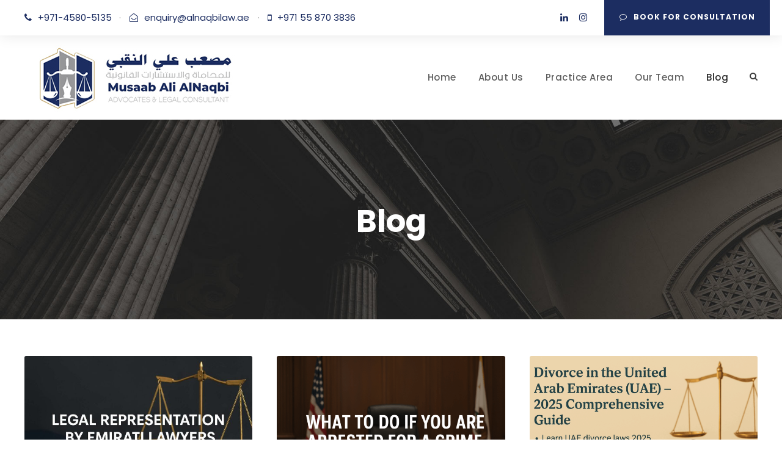

--- FILE ---
content_type: text/html; charset=UTF-8
request_url: https://alnaqbilaw.ae/blog/
body_size: 107443
content:
<!DOCTYPE html>
<html lang="en-US" class="no-js">
<head>
<meta name="viewport" content="width=device-width, initial-scale=1.0">
<meta charset="UTF-8">
<meta name="google-site-verification" content="vhf-rkZ1t4iznA1c4QtnfVDqMqyXxoQ_pPqYiVGeR6Q" />
<meta name='robots' content='index, follow, max-image-preview:large, max-snippet:-1, max-video-preview:-1' />
<meta property="og:locale" content="en_US" />
<meta property="og:type" content="article" />
<meta property="og:title" content="Blog - Musaab Ali AlNaqbi Advocates &amp; Legal Consultants" />
<meta property="og:url" content="https://alnaqbilaw.ae/blog/" />
<meta property="og:site_name" content="Musaab Ali AlNaqbi Advocates &amp; Legal Consultants" />
<meta property="article:modified_time" content="2021-07-09T16:09:58+00:00" />
<meta name="twitter:card" content="summary_large_image" />
<meta name="generator" content="WordPress 6.9" />
<meta name="ti-site-data" content="eyJyIjoiMTowITc6MCEzMDowIiwibyI6Imh0dHBzOlwvXC9hbG5hcWJpbGF3LmFlXC93cC1hZG1pblwvYWRtaW4tYWpheC5waHA/YWN0aW9uPXRpX29ubGluZV91c2Vyc19nb29nbGUmYW1wO3A9JTJGYmxvZyUyRiZhbXA7X3dwbm9uY2U9NWJhMWM5MzIzYSJ9" />
<meta name="generator" content="Powered by Slider Revolution 6.4.6 - responsive, Mobile-Friendly Slider Plugin for WordPress with comfortable drag and drop interface." />
<meta name="msapplication-TileImage" content="https://alnaqbilaw.ae/wp-content/uploads/2021/07/cropped-Musaab-footer-logo-270x270.png" />



<script id="bv-lazyload-images" data-cfasync="false" bv-exclude="true">var __defProp=Object.defineProperty;var __name=(target,value)=>__defProp(target,"name",{value,configurable:!0});var bv_lazyload_event_listener="load",bv_lazyload_events=["mousemove","click","keydown","wheel","touchmove","touchend"],bv_use_srcset_attr=!1,bv_style_observer,img_observer,picture_lazy_observer;bv_lazyload_event_listener=="load"?window.addEventListener("load",event=>{handle_lazyload_images()}):bv_lazyload_event_listener=="readystatechange"&&document.addEventListener("readystatechange",event=>{document.readyState==="interactive"&&handle_lazyload_images()});function add_lazyload_image_event_listeners(handle_lazyload_images2){bv_lazyload_events.forEach(function(event){document.addEventListener(event,handle_lazyload_images2,!0)})}__name(add_lazyload_image_event_listeners,"add_lazyload_image_event_listeners");function remove_lazyload_image_event_listeners(){bv_lazyload_events.forEach(function(event){document.removeEventListener(event,handle_lazyload_images,!0)})}__name(remove_lazyload_image_event_listeners,"remove_lazyload_image_event_listeners");function bv_replace_lazyloaded_image_url(element2){let src_value=element2.getAttribute("bv-data-src"),srcset_value=element2.getAttribute("bv-data-srcset"),currentSrc=element2.getAttribute("src");currentSrc&&currentSrc.startsWith("data:image/svg+xml")&&(bv_use_srcset_attr&&srcset_value&&element2.setAttribute("srcset",srcset_value),src_value&&element2.setAttribute("src",src_value))}__name(bv_replace_lazyloaded_image_url,"bv_replace_lazyloaded_image_url");function bv_replace_inline_style_image_url(element2){let bv_style_attr=element2.getAttribute("bv-data-style");if(console.log(bv_style_attr),bv_style_attr){let currentStyles=element2.getAttribute("style")||"",newStyle=currentStyles+(currentStyles?";":"")+bv_style_attr;element2.setAttribute("style",newStyle)}else console.log("BV_STYLE_ATTRIBUTE_NOT_FOUND : "+entry)}__name(bv_replace_inline_style_image_url,"bv_replace_inline_style_image_url");function handleLazyloadImages(entries){entries.map(entry2=>{entry2.isIntersecting&&(bv_replace_lazyloaded_image_url(entry2.target),img_observer.unobserve(entry2.target))})}__name(handleLazyloadImages,"handleLazyloadImages");function handleOnscreenInlineStyleImages(entries){entries.map(entry2=>{entry2.isIntersecting&&(bv_replace_inline_style_image_url(entry2.target),bv_style_observer.unobserve(entry2.target))})}__name(handleOnscreenInlineStyleImages,"handleOnscreenInlineStyleImages");function handlePictureTags(entries){entries.map(entry2=>{entry2.isIntersecting&&(bv_replace_picture_tag_url(entry2.target),picture_lazy_observer.unobserve(entry2.target))})}__name(handlePictureTags,"handlePictureTags");function bv_replace_picture_tag_url(element2){const child_elements=element2.children;for(let i=0;i<child_elements.length;i++){let child_elem=child_elements[i],_srcset=child_elem.getAttribute("bv-data-srcset"),_src=child_elem.getAttribute("bv-data-src");_srcset&&child_elem.setAttribute("srcset",_srcset),_src&&child_elem.setAttribute("src",_src),bv_replace_picture_tag_url(child_elem)}}__name(bv_replace_picture_tag_url,"bv_replace_picture_tag_url"),"IntersectionObserver"in window&&(bv_style_observer=new IntersectionObserver(handleOnscreenInlineStyleImages),img_observer=new IntersectionObserver(handleLazyloadImages),picture_lazy_observer=new IntersectionObserver(handlePictureTags));function handle_lazyload_images(){"IntersectionObserver"in window?(document.querySelectorAll(".bv-lazyload-bg-style").forEach(target_element=>{bv_style_observer.observe(target_element)}),document.querySelectorAll(".bv-lazyload-tag-img").forEach(img_element=>{img_observer.observe(img_element)}),document.querySelectorAll(".bv-lazyload-picture").forEach(picture_element=>{picture_lazy_observer.observe(picture_element)})):(document.querySelectorAll(".bv-lazyload-bg-style").forEach(target_element=>{bv_replace_inline_style_image_url(target_element)}),document.querySelectorAll(".bv-lazyload-tag-img").forEach(target_element=>{bv_replace_lazyloaded_image_url(target_element)}),document.querySelectorAll(".bv-lazyload-picture").forEach(picture_element=>{bv_replace_picture_tag_url(element)}))}__name(handle_lazyload_images,"handle_lazyload_images");
</script>

<script id="bv-dl-scripts-list" data-cfasync="false" bv-exclude="true">
var scriptAttrs = [{"attrs":{"src":"\/\/www.googletagmanager.com\/gtag\/js?id=G-S1FEERTL92","data-cfasync":false,"data-wpfc-render":"false","type":"text\/javascript","defer":true,"async":false,"bv_inline_delayed":false},"bv_unique_id":"ArY3rFWr3a2KlK7DRpK6","reference":0},{"attrs":{"data-cfasync":false,"data-wpfc-render":"false","type":"text\/javascript","defer":true,"bv_inline_delayed":true,"async":false},"bv_unique_id":"pislmQ6yVdcTSZ8VCJGY","reference":1},{"attrs":{"type":"text\/javascript","src":"https:\/\/alnaqbilaw.ae\/wp-content\/uploads\/al_opt_content\/SCRIPT\/alnaqbilaw.ae\/.\/wp-content\/plugins\/google-analytics-for-wordpress\/assets\/js\/6947f96d5612b73090c95026\/6947f96d5612b73090c95026-c0b1556b9e1a9994fd779ceaffe12c9b_frontend-gtag.min.js?ver=9.11.0","id":"monsterinsights-frontend-script-js","data-wp-strategy":"async","defer":true,"data-cfasync":false,"async":false,"bv_inline_delayed":false},"bv_unique_id":"RF8JMHjmZdc4UjS4wZ6J","reference":2},{"attrs":{"data-cfasync":false,"data-wpfc-render":"false","type":"text\/javascript","id":"monsterinsights-frontend-script-js-extra","defer":true,"bv_inline_delayed":true,"async":false},"bv_unique_id":"O9aYPAdPfN6SALWe4r69","reference":3},{"attrs":{"type":"text\/javascript","src":"https:\/\/alnaqbilaw.ae\/wp-content\/uploads\/al_opt_content\/SCRIPT\/alnaqbilaw.ae\/.\/wp-includes\/js\/jquery\/6947f96d5612b73090c95026\/6947f96d5612b73090c95026-16cb9084c573484b0cbcd8b282b41204_jquery.min.js?ver=3.7.1","id":"jquery-core-js","defer":true,"data-cfasync":false,"async":false,"bv_inline_delayed":false},"bv_unique_id":"mf0XTXHtKJLGw97MCKzx","reference":4},{"attrs":{"type":"text\/javascript","src":"https:\/\/alnaqbilaw.ae\/wp-content\/uploads\/al_opt_content\/SCRIPT\/alnaqbilaw.ae\/.\/wp-includes\/js\/jquery\/6947f96d5612b73090c95026\/6947f96d5612b73090c95026-9ffeb32e2d9efbf8f70caabded242267_jquery-migrate.min.js?ver=3.4.1","id":"jquery-migrate-js","defer":true,"data-cfasync":false,"async":false,"bv_inline_delayed":false},"bv_unique_id":"RI3dWOE3SJEg97GIoA7H","reference":5},{"attrs":{"type":"text\/javascript","src":"https:\/\/alnaqbilaw.ae\/wp-content\/uploads\/al_opt_content\/SCRIPT\/alnaqbilaw.ae\/.\/wp-content\/plugins\/revslider\/public\/assets\/js\/6947f96d5612b73090c95026\/6947f96d5612b73090c95026-04f0a5790668162c9241bfd598d6400c_rbtools.min.js?ver=6.4.4","id":"tp-tools-js","defer":true,"data-cfasync":false,"async":false,"bv_inline_delayed":false},"bv_unique_id":"6LzL4MRD15xe4ngdxDy6","reference":6},{"attrs":{"type":"text\/javascript","src":"https:\/\/alnaqbilaw.ae\/wp-content\/uploads\/al_opt_content\/SCRIPT\/alnaqbilaw.ae\/.\/wp-content\/plugins\/revslider\/public\/assets\/js\/6947f96d5612b73090c95026\/6947f96d5612b73090c95026-3f69f48a9ab7fd47c4c06e71a817510d_rs6.min.js?ver=6.4.6","id":"revmin-js","defer":true,"data-cfasync":false,"async":false,"bv_inline_delayed":false},"bv_unique_id":"sVO331DsdwAQKItRf1SB","reference":7},{"attrs":{"defer":true,"data-cfasync":false,"bv_inline_delayed":true,"type":"text\/javascript","async":false},"bv_unique_id":"z6Tds5scZJAFtCVgrr0U","reference":8},{"attrs":{"type":"text\/javascript","defer":true,"data-cfasync":false,"bv_inline_delayed":true,"async":false},"bv_unique_id":"Tfhmk2739PUlTXNLIpKq","reference":9},{"attrs":{"type":"text\/javascript","src":"https:\/\/alnaqbilaw.ae\/wp-content\/uploads\/al_opt_content\/SCRIPT\/alnaqbilaw.ae\/.\/wp-includes\/js\/dist\/6947f96d5612b73090c95026\/6947f96d5612b73090c95026-90e932bd9e62583fc494c00498cfe7f5_hooks.min.js?ver=dd5603f07f9220ed27f1","id":"wp-hooks-js","defer":true,"data-cfasync":false,"async":false,"bv_inline_delayed":false},"bv_unique_id":"x6htxDu3g7ZLRqhhaqHN","reference":10},{"attrs":{"type":"text\/javascript","src":"https:\/\/alnaqbilaw.ae\/wp-content\/uploads\/al_opt_content\/SCRIPT\/alnaqbilaw.ae\/.\/wp-includes\/js\/dist\/6947f96d5612b73090c95026\/6947f96d5612b73090c95026-3a5838d1182eb0b11f5a58bfe26e2529_i18n.min.js?ver=c26c3dc7bed366793375","id":"wp-i18n-js","defer":true,"data-cfasync":false,"async":false,"bv_inline_delayed":false},"bv_unique_id":"8NoCvy9LqKoXbAMiSccO","reference":11},{"attrs":{"type":"text\/javascript","id":"wp-i18n-js-after","defer":true,"data-cfasync":false,"bv_inline_delayed":true,"async":false},"bv_unique_id":"MEHym1dNcrRrSXW2UrA6","reference":12},{"attrs":{"type":"text\/javascript","src":"https:\/\/alnaqbilaw.ae\/wp-content\/uploads\/al_opt_content\/SCRIPT\/alnaqbilaw.ae\/.\/wp-content\/plugins\/contact-form-7\/includes\/swv\/js\/6947f96d5612b73090c95026\/6947f96d5612b73090c95026-96e7dc3f0e8559e4a3f3ca40b17ab9c3_index.js?ver=6.1.4","id":"swv-js","defer":true,"data-cfasync":false,"async":false,"bv_inline_delayed":false},"bv_unique_id":"2kV3IeBkiSNeUCaQNUse","reference":13},{"attrs":{"type":"text\/javascript","id":"contact-form-7-js-before","defer":true,"data-cfasync":false,"bv_inline_delayed":true,"async":false},"bv_unique_id":"OveYabEvSZx7wdTjVxZj","reference":14},{"attrs":{"type":"text\/javascript","src":"https:\/\/alnaqbilaw.ae\/wp-content\/uploads\/al_opt_content\/SCRIPT\/alnaqbilaw.ae\/.\/wp-content\/plugins\/contact-form-7\/includes\/js\/6947f96d5612b73090c95026\/6947f96d5612b73090c95026-2912c657d0592cc532dff73d0d2ce7bb_index.js?ver=6.1.4","id":"contact-form-7-js","defer":true,"data-cfasync":false,"async":false,"bv_inline_delayed":false},"bv_unique_id":"xoyPejWA6qmjjoRczkuA","reference":15},{"attrs":{"type":"text\/javascript","src":"https:\/\/alnaqbilaw.ae\/wp-content\/uploads\/al_opt_content\/SCRIPT\/alnaqbilaw.ae\/.\/wp-content\/plugins\/goodlayers-core\/plugins\/6947f96d5612b73090c95026\/6947f96d5612b73090c95026-9afc9b0fe1eb33dea616f35229f7f9c4_script.js?ver=1722421358","id":"gdlr-core-plugin-js","defer":true,"data-cfasync":false,"async":false,"bv_inline_delayed":false},"bv_unique_id":"zidptIhG39VaO2nvKRLO","reference":16},{"attrs":{"type":"text\/javascript","id":"gdlr-core-page-builder-js-extra","defer":true,"data-cfasync":false,"bv_inline_delayed":true,"async":false},"bv_unique_id":"FnjWG6uaawIz5Xy8bZcb","reference":17},{"attrs":{"type":"text\/javascript","src":"https:\/\/alnaqbilaw.ae\/wp-content\/uploads\/al_opt_content\/SCRIPT\/alnaqbilaw.ae\/.\/wp-content\/plugins\/goodlayers-core\/include\/js\/6947f96d5612b73090c95026\/6947f96d5612b73090c95026-4c0e94eaaff4237d9b169204de38d813_page-builder.js?ver=1.3.9","id":"gdlr-core-page-builder-js","defer":true,"data-cfasync":false,"async":false,"bv_inline_delayed":false},"bv_unique_id":"YJHjEQpUJt1PnbcOnXb4","reference":18},{"attrs":{"type":"text\/javascript","id":"gsb-script-js-extra","defer":true,"data-cfasync":false,"bv_inline_delayed":true,"async":false},"bv_unique_id":"RQQ5yQQMfnGXACw9duI3","reference":19},{"attrs":{"type":"text\/javascript","src":"https:\/\/alnaqbilaw.ae\/wp-content\/uploads\/al_opt_content\/SCRIPT\/alnaqbilaw.ae\/.\/wp-content\/plugins\/sticky-chat-widget\/dist\/front\/js\/6947f96d5612b73090c95026\/6947f96d5612b73090c95026-cf330add73ed323e97165647c113ab3a_script.js?ver=1.4.0","id":"gsb-script-js","defer":true,"data-cfasync":false,"async":false,"bv_inline_delayed":false},"bv_unique_id":"AMt7qDncDGFOMcqHFvq2","reference":20},{"attrs":{"type":"text\/javascript","src":"https:\/\/alnaqbilaw.ae\/wp-content\/uploads\/al_opt_content\/SCRIPT\/alnaqbilaw.ae\/.\/wp-includes\/js\/6947f96d5612b73090c95026\/6947f96d5612b73090c95026-6823120876c9afc8929418c9a6f8e343_imagesloaded.min.js?ver=5.0.0","id":"imagesloaded-js","defer":true,"data-cfasync":false,"async":false,"bv_inline_delayed":false},"bv_unique_id":"6eex1WsVFitCjLdphweU","reference":21},{"attrs":{"type":"text\/javascript","src":"https:\/\/alnaqbilaw.ae\/wp-content\/uploads\/al_opt_content\/SCRIPT\/alnaqbilaw.ae\/.\/wp-includes\/js\/6947f96d5612b73090c95026\/6947f96d5612b73090c95026-3b3fc826e58fc554108e4a651c9c7848_masonry.min.js?ver=4.2.2","id":"masonry-js","defer":true,"data-cfasync":false,"async":false,"bv_inline_delayed":false},"bv_unique_id":"Wdow7LzlufJmNvpCa1Sp","reference":22},{"attrs":{"type":"text\/javascript","src":"https:\/\/alnaqbilaw.ae\/wp-content\/uploads\/al_opt_content\/SCRIPT\/alnaqbilaw.ae\/.\/wp-includes\/js\/jquery\/6947f96d5612b73090c95026\/6947f96d5612b73090c95026-cd0eb3406096ff80266e7c9d7d419186_jquery.masonry.min.js?ver=3.1.2b","id":"jquery-masonry-js","defer":true,"data-cfasync":false,"async":false,"bv_inline_delayed":false},"bv_unique_id":"Ln2ageRLqxnnXpNWd5xi","reference":23},{"attrs":{"type":"text\/javascript","id":"wpgmp-google-map-main-js-extra","defer":true,"data-cfasync":false,"bv_inline_delayed":true,"async":false},"bv_unique_id":"MrecCSYYEHHn6OgCml1h","reference":24},{"attrs":{"type":"text\/javascript","src":"https:\/\/alnaqbilaw.ae\/wp-content\/uploads\/al_opt_content\/SCRIPT\/alnaqbilaw.ae\/.\/wp-content\/plugins\/wp-google-map-plugin\/assets\/js\/6947f96d5612b73090c95026\/6947f96d5612b73090c95026-bf951077243546b79c041c2aeec053d2_maps.js?ver=4.9.0","id":"wpgmp-google-map-main-js","defer":true,"data-cfasync":false,"async":false,"bv_inline_delayed":false},"bv_unique_id":"sg0jSqUlJWLjmZx5sdVR","reference":25},{"attrs":{"type":"text\/javascript","src":"https:\/\/maps.google.com\/maps\/api\/js?loading=async&libraries=marker%2Cgeometry%2Cplaces%2Cdrawing&callback=wpgmpInitMap&language=en&ver=4.9.0","id":"wpgmp-google-api-js","defer":true,"data-cfasync":false,"async":false,"bv_inline_delayed":false},"bv_unique_id":"b2sUj9xIBSTGbMC5oAZJ","reference":26},{"attrs":{"type":"text\/javascript","src":"https:\/\/alnaqbilaw.ae\/wp-content\/uploads\/al_opt_content\/SCRIPT\/alnaqbilaw.ae\/.\/wp-content\/plugins\/wp-google-map-plugin\/assets\/js\/6947f96d5612b73090c95026\/6947f96d5612b73090c95026-2ac11a07d6d83d8d5b34b942581a12e0_wpgmp_frontend.js?ver=4.9.0","id":"wpgmp-frontend-js","defer":true,"data-cfasync":false,"async":false,"bv_inline_delayed":false},"bv_unique_id":"qzK8kHQEcMxznZ0QWhoT","reference":27},{"attrs":{"type":"text\/javascript","src":"https:\/\/alnaqbilaw.ae\/wp-content\/uploads\/al_opt_content\/SCRIPT\/alnaqbilaw.ae\/.\/wp-includes\/js\/jquery\/ui\/6947f96d5612b73090c95026\/6947f96d5612b73090c95026-6bdd4dca7cb09218e1860e6e0ca8a823_effect.min.js?ver=1.13.3","id":"jquery-effects-core-js","defer":true,"data-cfasync":false,"async":false,"bv_inline_delayed":false},"bv_unique_id":"jFhqk2Qv98IURrI3GVCm","reference":28},{"attrs":{"type":"text\/javascript","src":"https:\/\/alnaqbilaw.ae\/wp-content\/uploads\/al_opt_content\/SCRIPT\/alnaqbilaw.ae\/.\/wp-content\/themes\/attorna\/js\/6947f96d5612b73090c95026\/6947f96d5612b73090c95026-62020a5d916e131ae4d9152a10e83a7e_jquery.mmenu.js?ver=1.0.0","id":"jquery-mmenu-js","defer":true,"data-cfasync":false,"async":false,"bv_inline_delayed":false},"bv_unique_id":"hBwP6L27ktklDaM9v2Lk","reference":29},{"attrs":{"type":"text\/javascript","src":"https:\/\/alnaqbilaw.ae\/wp-content\/uploads\/al_opt_content\/SCRIPT\/alnaqbilaw.ae\/.\/wp-content\/themes\/attorna\/js\/6947f96d5612b73090c95026\/6947f96d5612b73090c95026-0ee61f55c73cf9f39e87350b41db69fd_jquery.superfish.js?ver=1.0.0","id":"jquery-superfish-js","defer":true,"data-cfasync":false,"async":false,"bv_inline_delayed":false},"bv_unique_id":"UABnii3DyCpNFpU57Ncm","reference":30},{"attrs":{"type":"text\/javascript","src":"https:\/\/alnaqbilaw.ae\/wp-content\/uploads\/al_opt_content\/SCRIPT\/alnaqbilaw.ae\/.\/wp-content\/themes\/attorna\/js\/6947f96d5612b73090c95026\/6947f96d5612b73090c95026-c02cfc0fbaf48b409dd12225cd5e1b77_script-core.js?ver=1.0.0","id":"attorna-script-core-js","defer":true,"data-cfasync":false,"async":false,"bv_inline_delayed":false},"bv_unique_id":"Bzl1SQQ9cL4J4gqsVWRH","reference":31},{"attrs":{"type":"text\/javascript","id":"mediaelement-core-js-before","defer":true,"data-cfasync":false,"async":false,"bv_inline_delayed":true},"bv_unique_id":"y1cY9YEHEw27mrJMChbF","reference":32},{"attrs":{"type":"text\/javascript","src":"https:\/\/alnaqbilaw.ae\/wp-includes\/js\/mediaelement\/mediaelement-and-player.min.js?ver=4.2.17","id":"mediaelement-core-js","defer":true,"data-cfasync":false,"async":false,"bv_inline_delayed":false},"bv_unique_id":"LlOE1Z4ZLwNrSBIrJy58","reference":33},{"attrs":{"type":"text\/javascript","src":"https:\/\/alnaqbilaw.ae\/wp-includes\/js\/mediaelement\/mediaelement-migrate.min.js?ver=6.9","id":"mediaelement-migrate-js","defer":true,"data-cfasync":false,"async":false,"bv_inline_delayed":false},"bv_unique_id":"1Gx7MoBA3iNB7e4Of1i4","reference":34},{"attrs":{"type":"text\/javascript","id":"mediaelement-js-extra","defer":true,"data-cfasync":false,"async":false,"bv_inline_delayed":true},"bv_unique_id":"3HcrtED9v3l9nZKlQgDc","reference":35},{"attrs":{"type":"text\/javascript","src":"https:\/\/alnaqbilaw.ae\/wp-includes\/js\/mediaelement\/wp-mediaelement.min.js?ver=6.9","id":"wp-mediaelement-js","defer":true,"data-cfasync":false,"async":false,"bv_inline_delayed":false},"bv_unique_id":"DOWSh2ZaB46VivqwGuJl","reference":36},{"attrs":{"type":"module","defer":true,"data-cfasync":false,"bv_inline_delayed":true,"async":false},"bv_unique_id":"O5h7AHHZD1l9EYalmMSD","reference":37},{"attrs":{"src":"data:text\/javascript;base64, [base64]","id":"bv-trigger-listener","type":"text\/javascript","defer":true,"async":false},"bv_unique_id":"d6fe9c24159ed4a27d224d91c70f8fdc","reference":100000000}];
</script>
<script id="bv-web-worker" type="javascript/worker" data-cfasync="false" bv-exclude="true">var __defProp=Object.defineProperty;var __name=(target,value)=>__defProp(target,"name",{value,configurable:!0});self.onmessage=function(e){var counter=e.data.fetch_urls.length;e.data.fetch_urls.forEach(function(fetch_url){loadUrl(fetch_url,function(){console.log("DONE: "+fetch_url),counter=counter-1,counter===0&&self.postMessage({status:"SUCCESS"})})})};async function loadUrl(fetch_url,callback){try{var request=new Request(fetch_url,{mode:"no-cors",redirect:"follow"});await fetch(request),callback()}catch(fetchError){console.log("Fetch Error loading URL:",fetchError);try{var xhr=new XMLHttpRequest;xhr.onerror=callback,xhr.onload=callback,xhr.responseType="blob",xhr.open("GET",fetch_url,!0),xhr.send()}catch(xhrError){console.log("XHR Error loading URL:",xhrError),callback()}}}__name(loadUrl,"loadUrl");
</script>
<script id="bv-web-worker-handler" data-cfasync="false" bv-exclude="true">var __defProp=Object.defineProperty;var __name=(target,value)=>__defProp(target,"name",{value,configurable:!0});if(typeof scriptAttrs<"u"&&Array.isArray(scriptAttrs)&&scriptAttrs.length>0){const lastElement=scriptAttrs[scriptAttrs.length-1];if(lastElement.attrs&&lastElement.attrs.id==="bv-trigger-listener"){var bv_custom_ready_state_value="loading";Object.defineProperty(document,"readyState",{get:__name(function(){return bv_custom_ready_state_value},"get"),set:__name(function(){},"set")})}}if(typeof scriptAttrs>"u"||!Array.isArray(scriptAttrs))var scriptAttrs=[];if(typeof linkStyleAttrs>"u"||!Array.isArray(linkStyleAttrs))var linkStyleAttrs=[];function isMobileDevice(){return window.innerWidth<=500}__name(isMobileDevice,"isMobileDevice");var js_dom_loaded=!1;document.addEventListener("DOMContentLoaded",()=>{js_dom_loaded=!0});const EVENTS=["mousemove","click","keydown","wheel","touchmove","touchend"];var scriptUrls=[],styleUrls=[],bvEventCalled=!1,workerFinished=!1,functionExec=!1,scriptsInjected=!1,stylesInjected=!1,bv_load_event_fired=!1,autoInjectTimerStarted=!1;const BV_AUTO_INJECT_ENABLED=!0,BV_DESKTOP_AUTO_INJECT_DELAY=1e3,BV_MOBILE_AUTO_INJECT_DELAY=1e4,BV_WORKER_TIMEOUT_DURATION=3e3;scriptAttrs.forEach((scriptAttr,index)=>{scriptAttr.attrs.src&&!scriptAttr.attrs.src.includes("data:text/javascript")&&(scriptUrls[index]=scriptAttr.attrs.src)}),linkStyleAttrs.forEach((linkAttr,index)=>{styleUrls[index]=linkAttr.attrs.href});var fetchUrls=scriptUrls.concat(styleUrls);function addEventListeners(bvEventHandler2){EVENTS.forEach(function(event){document.addEventListener(event,bvEventFired,!0),document.addEventListener(event,bvEventHandler2,!0)})}__name(addEventListeners,"addEventListeners");function removeEventListeners(){EVENTS.forEach(function(event){document.removeEventListener(event,bvEventHandler,!0)})}__name(removeEventListeners,"removeEventListeners");function bvEventFired(){bvEventCalled||(bvEventCalled=!0,workerFinished=!0)}__name(bvEventFired,"bvEventFired");function bvGetElement(attributes,element){Object.keys(attributes).forEach(function(attr){attr==="async"?element.async=attributes[attr]:attr==="innerHTML"?element.innerHTML=atob(attributes[attr]):element.setAttribute(attr,attributes[attr])})}__name(bvGetElement,"bvGetElement");function bvAddElement(attr,element){var attributes=attr.attrs;if(attributes.bv_inline_delayed){let bvScriptId=attr.bv_unique_id,bvScriptElement=document.querySelector("[bv_unique_id='"+bvScriptId+"']");bvScriptElement?(!attributes.innerHTML&&!attributes.src&&bvScriptElement.textContent.trim()!==""&&(attributes.src="data:text/javascript;base64, "+btoa(unescape(encodeURIComponent(bvScriptElement.textContent)))),bvGetElement(attributes,element),bvScriptElement.after(element)):console.log(`Script not found for ${bvScriptId}`)}else{bvGetElement(attributes,element);var templateId=attr.bv_unique_id,targetElement=document.querySelector("[id='"+templateId+"']");targetElement&&targetElement.after(element)}}__name(bvAddElement,"bvAddElement");function injectStyles(){if(stylesInjected){console.log("Styles already injected, skipping");return}stylesInjected=!0,document.querySelectorAll('style[type="bv_inline_delayed_css"], template[id]').forEach(element=>{if(element.tagName.toLowerCase()==="style"){var new_style=document.createElement("style");new_style.type="text/css",new_style.textContent=element.textContent,element.after(new_style),new_style.parentNode?element.remove():console.log("PARENT NODE NOT FOUND")}else if(element.tagName.toLowerCase()==="template"){var templateId=element.id,linkStyleAttr=linkStyleAttrs.find(attr=>attr.bv_unique_id===templateId);if(linkStyleAttr){var link=document.createElement("link");bvAddElement(linkStyleAttr,link),element.parentNode&&element.parentNode.replaceChild(link,element),console.log("EXTERNAL STYLE ADDED")}else console.log(`No linkStyleAttr found for template ID ${templateId}`)}}),linkStyleAttrs.forEach((linkStyleAttr,index)=>{console.log("STYLE ADDED");var element=document.createElement("link");bvAddElement(linkStyleAttr,element)})}__name(injectStyles,"injectStyles");function injectScripts(){if(scriptsInjected){console.log("Scripts already injected, skipping");return}scriptsInjected=!0;let last_script_element;scriptAttrs.forEach((scriptAttr,index)=>{if(bv_custom_ready_state_value==="loading"&&scriptAttr.attrs&&scriptAttr.attrs.is_first_defer_element===!0)if(last_script_element){const readyStateScript=document.createElement("script");readyStateScript.src="data:text/javascript;base64, "+btoa(unescape(encodeURIComponent("bv_custom_ready_state_value = 'interactive';"))),readyStateScript.async=!1,last_script_element.after(readyStateScript)}else bv_custom_ready_state_value="interactive",console.log('Ready state manually set to "interactive"');console.log("JS ADDED");var element=document.createElement("script");last_script_element=element,bvAddElement(scriptAttr,element)})}__name(injectScripts,"injectScripts");function bvEventHandler(){console.log("EVENT FIRED"),js_dom_loaded&&bvEventCalled&&workerFinished&&!functionExec&&(functionExec=!0,injectStyles(),injectScripts(),removeEventListeners())}__name(bvEventHandler,"bvEventHandler");function autoInjectScriptsAfterLoad(){js_dom_loaded&&workerFinished&&!scriptsInjected&&!stylesInjected&&(console.log("Auto-injecting styles and scripts after timer"),injectStyles(),injectScripts())}__name(autoInjectScriptsAfterLoad,"autoInjectScriptsAfterLoad");function startAutoInjectTimer(){if(BV_AUTO_INJECT_ENABLED&&!autoInjectTimerStarted&&bv_load_event_fired&&!bvEventCalled){autoInjectTimerStarted=!0;var delay=isMobileDevice()?BV_MOBILE_AUTO_INJECT_DELAY:BV_DESKTOP_AUTO_INJECT_DELAY;console.log("Starting auto-inject timer with delay: "+delay+"ms"),setTimeout(function(){autoInjectScriptsAfterLoad()},delay)}}__name(startAutoInjectTimer,"startAutoInjectTimer"),addEventListeners(bvEventHandler);var requestObject=window.URL||window.webkitURL,bvWorker=new Worker(requestObject.createObjectURL(new Blob([document.getElementById("bv-web-worker").textContent],{type:"text/javascript"})));bvWorker.onmessage=function(e){e.data.status==="SUCCESS"&&(console.log("WORKER_FINISHED"),workerFinished=!0,bvEventHandler(),startAutoInjectTimer())},addEventListener("load",()=>{bvEventHandler(),bv_call_fetch_urls(),bv_load_event_fired=!0});function bv_call_fetch_urls(){!bv_load_event_fired&&!workerFinished&&(bvWorker.postMessage({fetch_urls:fetchUrls}),bv_initiate_worker_timer())}__name(bv_call_fetch_urls,"bv_call_fetch_urls"),setTimeout(function(){bv_call_fetch_urls()},5e3);function bv_initiate_worker_timer(){setTimeout(function(){workerFinished||(console.log("WORKER_TIMEDOUT"),workerFinished=!0,bvWorker.terminate()),bvEventHandler(),startAutoInjectTimer()},BV_WORKER_TIMEOUT_DURATION)}__name(bv_initiate_worker_timer,"bv_initiate_worker_timer");
</script>

	
	
	
	<link rel="profile" href="http://gmpg.org/xfn/11">
	<link rel="pingback" href="https://alnaqbilaw.ae/xmlrpc.php">
	
	

	
	<title>Blog - Musaab Ali AlNaqbi Advocates &amp; Legal Consultants</title>
	<link rel="canonical" href="https://alnaqbilaw.ae/blog/" />
	
	
	
	
	
	
	
	<script type="application/ld+json" class="yoast-schema-graph">{"@context":"https://schema.org","@graph":[{"@type":"WebPage","@id":"https://alnaqbilaw.ae/blog/","url":"https://alnaqbilaw.ae/blog/","name":"Blog - Musaab Ali AlNaqbi Advocates &amp; Legal Consultants","isPartOf":{"@id":"https://alnaqbilaw.ae/#website"},"datePublished":"2016-09-02T10:17:00+00:00","dateModified":"2021-07-09T16:09:58+00:00","breadcrumb":{"@id":"https://alnaqbilaw.ae/blog/#breadcrumb"},"inLanguage":"en-US","potentialAction":[{"@type":"ReadAction","target":["https://alnaqbilaw.ae/blog/"]}]},{"@type":"BreadcrumbList","@id":"https://alnaqbilaw.ae/blog/#breadcrumb","itemListElement":[{"@type":"ListItem","position":1,"name":"Home","item":"https://alnaqbilaw.ae/"},{"@type":"ListItem","position":2,"name":"Blog"}]},{"@type":"WebSite","@id":"https://alnaqbilaw.ae/#website","url":"https://alnaqbilaw.ae/","name":"Musaab Ali AlNaqbi Advocates &amp; Legal Consultants","description":"A law firm providing legal services to individuals and corporate clients.","publisher":{"@id":"https://alnaqbilaw.ae/#organization"},"potentialAction":[{"@type":"SearchAction","target":{"@type":"EntryPoint","urlTemplate":"https://alnaqbilaw.ae/?s={search_term_string}"},"query-input":{"@type":"PropertyValueSpecification","valueRequired":true,"valueName":"search_term_string"}}],"inLanguage":"en-US"},{"@type":"Organization","@id":"https://alnaqbilaw.ae/#organization","name":"Musaab Ali AlNaqbi Advocates &amp; Legal Consultants","url":"https://alnaqbilaw.ae/","logo":{"@type":"ImageObject","inLanguage":"en-US","@id":"https://alnaqbilaw.ae/#/schema/logo/image/","url":"https://alnaqbilaw.ae/wp-content/uploads/2021/07/Musaab-footer-logo.png","contentUrl":"https://alnaqbilaw.ae/wp-content/uploads/2021/07/Musaab-footer-logo.png","width":370,"height":112,"caption":"Musaab Ali AlNaqbi Advocates &amp; Legal Consultants"},"image":{"@id":"https://alnaqbilaw.ae/#/schema/logo/image/"},"sameAs":["https://www.linkedin.com/company/musaab-ali-alnaqbi-advocates-legal-consultants/"]}]}</script>
	


<link rel='dns-prefetch' href='//maps.google.com' />
<link rel='dns-prefetch' href='//fonts.googleapis.com' />
<link href='https://fonts.gstatic.com' crossorigin rel='preconnect' />
<link rel="alternate" type="application/rss+xml" title="Musaab Ali AlNaqbi Advocates &amp; Legal Consultants &raquo; Feed" href="https://alnaqbilaw.ae/feed/" />
<link rel="alternate" title="oEmbed (JSON)" type="application/json+oembed" href="https://alnaqbilaw.ae/wp-json/oembed/1.0/embed?url=https%3A%2F%2Falnaqbilaw.ae%2Fblog%2F" />
<link rel="alternate" title="oEmbed (XML)" type="text/xml+oembed" href="https://alnaqbilaw.ae/wp-json/oembed/1.0/embed?url=https%3A%2F%2Falnaqbilaw.ae%2Fblog%2F&#038;format=xml" />
		
							<template id="ArY3rFWr3a2KlK7DRpK6"></template>
			<script type="bv_inline_delayed_js" bv_unique_id="pislmQ6yVdcTSZ8VCJGY" data-cfasync="" data-wpfc-render="false" defer="1" bv_inline_delayed="1" async="">var mi_version = '9.11.1';
				var mi_track_user = true;
				var mi_no_track_reason = '';
								var MonsterInsightsDefaultLocations = {"page_location":"https:\/\/alnaqbilaw.ae\/blog\/","page_referrer":"https:\/\/alnaqbilaw.ae\/"};
								if ( typeof MonsterInsightsPrivacyGuardFilter === 'function' ) {
					var MonsterInsightsLocations = (typeof MonsterInsightsExcludeQuery === 'object') ? MonsterInsightsPrivacyGuardFilter( MonsterInsightsExcludeQuery ) : MonsterInsightsPrivacyGuardFilter( MonsterInsightsDefaultLocations );
				} else {
					var MonsterInsightsLocations = (typeof MonsterInsightsExcludeQuery === 'object') ? MonsterInsightsExcludeQuery : MonsterInsightsDefaultLocations;
				}

								var disableStrs = [
										'ga-disable-G-S1FEERTL92',
									];

				/* Function to detect opted out users */
				function __gtagTrackerIsOptedOut() {
					for (var index = 0; index < disableStrs.length; index++) {
						if (document.cookie.indexOf(disableStrs[index] + '=true') > -1) {
							return true;
						}
					}

					return false;
				}

				/* Disable tracking if the opt-out cookie exists. */
				if (__gtagTrackerIsOptedOut()) {
					for (var index = 0; index < disableStrs.length; index++) {
						window[disableStrs[index]] = true;
					}
				}

				/* Opt-out function */
				function __gtagTrackerOptout() {
					for (var index = 0; index < disableStrs.length; index++) {
						document.cookie = disableStrs[index] + '=true; expires=Thu, 31 Dec 2099 23:59:59 UTC; path=/';
						window[disableStrs[index]] = true;
					}
				}

				if ('undefined' === typeof gaOptout) {
					function gaOptout() {
						__gtagTrackerOptout();
					}
				}
								window.dataLayer = window.dataLayer || [];

				window.MonsterInsightsDualTracker = {
					helpers: {},
					trackers: {},
				};
				if (mi_track_user) {
					function __gtagDataLayer() {
						dataLayer.push(arguments);
					}

					function __gtagTracker(type, name, parameters) {
						if (!parameters) {
							parameters = {};
						}

						if (parameters.send_to) {
							__gtagDataLayer.apply(null, arguments);
							return;
						}

						if (type === 'event') {
														parameters.send_to = monsterinsights_frontend.v4_id;
							var hookName = name;
							if (typeof parameters['event_category'] !== 'undefined') {
								hookName = parameters['event_category'] + ':' + name;
							}

							if (typeof MonsterInsightsDualTracker.trackers[hookName] !== 'undefined') {
								MonsterInsightsDualTracker.trackers[hookName](parameters);
							} else {
								__gtagDataLayer('event', name, parameters);
							}
							
						} else {
							__gtagDataLayer.apply(null, arguments);
						}
					}

					__gtagTracker('js', new Date());
					__gtagTracker('set', {
						'developer_id.dZGIzZG': true,
											});
					if ( MonsterInsightsLocations.page_location ) {
						__gtagTracker('set', MonsterInsightsLocations);
					}
										__gtagTracker('config', 'G-S1FEERTL92', {"forceSSL":"true","link_attribution":"true"} );
										window.gtag = __gtagTracker;										(function () {
						/* https://developers.google.com/analytics/devguides/collection/analyticsjs/ */
						/* ga and __gaTracker compatibility shim. */
						var noopfn = function () {
							return null;
						};
						var newtracker = function () {
							return new Tracker();
						};
						var Tracker = function () {
							return null;
						};
						var p = Tracker.prototype;
						p.get = noopfn;
						p.set = noopfn;
						p.send = function () {
							var args = Array.prototype.slice.call(arguments);
							args.unshift('send');
							__gaTracker.apply(null, args);
						};
						var __gaTracker = function () {
							var len = arguments.length;
							if (len === 0) {
								return;
							}
							var f = arguments[len - 1];
							if (typeof f !== 'object' || f === null || typeof f.hitCallback !== 'function') {
								if ('send' === arguments[0]) {
									var hitConverted, hitObject = false, action;
									if ('event' === arguments[1]) {
										if ('undefined' !== typeof arguments[3]) {
											hitObject = {
												'eventAction': arguments[3],
												'eventCategory': arguments[2],
												'eventLabel': arguments[4],
												'value': arguments[5] ? arguments[5] : 1,
											}
										}
									}
									if ('pageview' === arguments[1]) {
										if ('undefined' !== typeof arguments[2]) {
											hitObject = {
												'eventAction': 'page_view',
												'page_path': arguments[2],
											}
										}
									}
									if (typeof arguments[2] === 'object') {
										hitObject = arguments[2];
									}
									if (typeof arguments[5] === 'object') {
										Object.assign(hitObject, arguments[5]);
									}
									if ('undefined' !== typeof arguments[1].hitType) {
										hitObject = arguments[1];
										if ('pageview' === hitObject.hitType) {
											hitObject.eventAction = 'page_view';
										}
									}
									if (hitObject) {
										action = 'timing' === arguments[1].hitType ? 'timing_complete' : hitObject.eventAction;
										hitConverted = mapArgs(hitObject);
										__gtagTracker('event', action, hitConverted);
									}
								}
								return;
							}

							function mapArgs(args) {
								var arg, hit = {};
								var gaMap = {
									'eventCategory': 'event_category',
									'eventAction': 'event_action',
									'eventLabel': 'event_label',
									'eventValue': 'event_value',
									'nonInteraction': 'non_interaction',
									'timingCategory': 'event_category',
									'timingVar': 'name',
									'timingValue': 'value',
									'timingLabel': 'event_label',
									'page': 'page_path',
									'location': 'page_location',
									'title': 'page_title',
									'referrer' : 'page_referrer',
								};
								for (arg in args) {
																		if (!(!args.hasOwnProperty(arg) || !gaMap.hasOwnProperty(arg))) {
										hit[gaMap[arg]] = args[arg];
									} else {
										hit[arg] = args[arg];
									}
								}
								return hit;
							}

							try {
								f.hitCallback();
							} catch (ex) {
							}
						};
						__gaTracker.create = newtracker;
						__gaTracker.getByName = newtracker;
						__gaTracker.getAll = function () {
							return [];
						};
						__gaTracker.remove = noopfn;
						__gaTracker.loaded = true;
						window['__gaTracker'] = __gaTracker;
					})();
									} else {
										console.log("");
					(function () {
						function __gtagTracker() {
							return null;
						}

						window['__gtagTracker'] = __gtagTracker;
						window['gtag'] = __gtagTracker;
					})();
									}</script>
							
		<style id='wp-img-auto-sizes-contain-inline-css' type='text/css'>
img:is([sizes=auto i],[sizes^="auto," i]){contain-intrinsic-size:3000px 1500px}
/*# sourceURL=wp-img-auto-sizes-contain-inline-css */
</style>
<style id='wp-emoji-styles-inline-css' type='text/css'>

	img.wp-smiley, img.emoji {
		display: inline !important;
		border: none !important;
		box-shadow: none !important;
		height: 1em !important;
		width: 1em !important;
		margin: 0 0.07em !important;
		vertical-align: -0.1em !important;
		background: none !important;
		padding: 0 !important;
	}
/*# sourceURL=wp-emoji-styles-inline-css */
</style>
<link rel='stylesheet' id='contact-form-7-css' href='https://alnaqbilaw.ae/wp-content/plugins/contact-form-7/includes/css/styles.css?ver=6.1.4' type='text/css' media='all' />
<link rel='stylesheet' id='gdlr-core-google-font-css' href='https://fonts.googleapis.com/css?family=Poppins%3A100%2C100italic%2C200%2C200italic%2C300%2C300italic%2Cregular%2Citalic%2C500%2C500italic%2C600%2C600italic%2C700%2C700italic%2C800%2C800italic%2C900%2C900italic%7CMontserrat%3A100%2C100italic%2C200%2C200italic%2C300%2C300italic%2Cregular%2Citalic%2C500%2C500italic%2C600%2C600italic%2C700%2C700italic%2C800%2C800italic%2C900%2C900italic%7CMerriweather%3A300%2C300italic%2Cregular%2Citalic%2C700%2C700italic%2C900%2C900italic&#038;subset=devanagari%2Clatin%2Clatin-ext%2Ccyrillic%2Ccyrillic-ext%2Cvietnamese&#038;ver=6.9' type='text/css' media='all' />
<link rel='stylesheet' id='font-awesome-css' href='https://alnaqbilaw.ae/wp-content/plugins/goodlayers-core/plugins/fontawesome/font-awesome.css?ver=6.9' type='text/css' media='all' />
<link rel='stylesheet' id='elegant-font-css' href='https://alnaqbilaw.ae/wp-content/plugins/goodlayers-core/plugins/elegant/elegant-font.css?ver=6.9' type='text/css' media='all' />
<link rel='stylesheet' id='gdlr-core-plugin-css' href='https://alnaqbilaw.ae/wp-content/plugins/goodlayers-core/plugins/style.css?ver=1722421358' type='text/css' media='all' />
<link rel='stylesheet' id='gdlr-core-page-builder-css' href='https://alnaqbilaw.ae/wp-content/plugins/goodlayers-core/include/css/page-builder.css?ver=6.9' type='text/css' media='all' />
<link rel='stylesheet' id='rs-plugin-settings-css' href='https://alnaqbilaw.ae/wp-content/plugins/revslider/public/assets/css/rs6.css?ver=6.4.6' type='text/css' media='all' />
<style id='rs-plugin-settings-inline-css' type='text/css'>
#rs-demo-id {}
/*# sourceURL=rs-plugin-settings-inline-css */
</style>
<link rel='stylesheet' id='gsb-front-css' href='https://alnaqbilaw.ae/wp-content/plugins/sticky-chat-widget/dist/front/css/front.css?ver=1.4.0' type='text/css' media='all' />
<link rel='stylesheet' id='wpgmp-frontend-css' href='https://alnaqbilaw.ae/wp-content/plugins/wp-google-map-plugin/assets/css/wpgmp_all_frontend.css?ver=4.9.1' type='text/css' media='all' />
<link rel='stylesheet' id='attorna-style-core-css' href='https://alnaqbilaw.ae/wp-content/themes/attorna/css/style-core.css?ver=6.9' type='text/css' media='all' />
<link rel='stylesheet' id='attorna-custom-style-css' href='https://alnaqbilaw.ae/wp-content/uploads/attorna-style-custom.css?1722421358&#038;ver=6.9' type='text/css' media='all' />
<link rel='stylesheet' id='attorna-child-theme-style-css' href='https://alnaqbilaw.ae/wp-content/themes/attorna-child/style.css?ver=6.9' type='text/css' media='all' />
<template id="RF8JMHjmZdc4UjS4wZ6J"></template>
<script type="bv_inline_delayed_js" bv_unique_id="O9aYPAdPfN6SALWe4r69" data-cfasync="" data-wpfc-render="false" id="monsterinsights-frontend-script-js-extra" defer="1" bv_inline_delayed="1" async="">/* <![CDATA[ */
var monsterinsights_frontend = {"js_events_tracking":"true","download_extensions":"doc,pdf,ppt,zip,xls,docx,pptx,xlsx","inbound_paths":"[{\"path\":\"\\\/go\\\/\",\"label\":\"affiliate\"},{\"path\":\"\\\/recommend\\\/\",\"label\":\"affiliate\"}]","home_url":"https:\/\/alnaqbilaw.ae","hash_tracking":"false","v4_id":"G-S1FEERTL92"};/* ]]> */</script>
<template id="mf0XTXHtKJLGw97MCKzx"></template>
<template id="RI3dWOE3SJEg97GIoA7H"></template>
<template id="6LzL4MRD15xe4ngdxDy6"></template>
<template id="sVO331DsdwAQKItRf1SB"></template>
<link rel="https://api.w.org/" href="https://alnaqbilaw.ae/wp-json/" /><link rel="alternate" title="JSON" type="application/json" href="https://alnaqbilaw.ae/wp-json/wp/v2/pages/2754" /><link rel="EditURI" type="application/rsd+xml" title="RSD" href="https://alnaqbilaw.ae/xmlrpc.php?rsd" />

<link rel='shortlink' href='https://alnaqbilaw.ae/?p=2754' />


<script type="bv_inline_delayed_js" bv_unique_id="z6Tds5scZJAFtCVgrr0U" defer="1" data-cfasync="" bv_inline_delayed="1" async="">(function(w,d,s,l,i){w[l]=w[l]||[];w[l].push({'gtm.start':
new Date().getTime(),event:'gtm.js'});var f=d.getElementsByTagName(s)[0],
j=d.createElement(s),dl=l!='dataLayer'?'&l='+l:'';j.async=true;j.src=
'https://www.googletagmanager.com/gtm.js?id='+i+dl;f.parentNode.insertBefore(j,f);
})(window,document,'script','dataLayer','GTM-MSCDZ7WK');</script>

<link rel="icon" href="https://alnaqbilaw.ae/wp-content/uploads/2021/07/cropped-Musaab-footer-logo-32x32.png" sizes="32x32" />
<link rel="icon" href="https://alnaqbilaw.ae/wp-content/uploads/2021/07/cropped-Musaab-footer-logo-192x192.png" sizes="192x192" />
<link rel="apple-touch-icon" href="https://alnaqbilaw.ae/wp-content/uploads/2021/07/cropped-Musaab-footer-logo-180x180.png" />

<script type="bv_inline_delayed_js" bv_unique_id="Tfhmk2739PUlTXNLIpKq" defer="1" data-cfasync="" bv_inline_delayed="1" async="">function setREVStartSize(e){
			//window.requestAnimationFrame(function() {				 
				window.RSIW = window.RSIW===undefined ? window.innerWidth : window.RSIW;	
				window.RSIH = window.RSIH===undefined ? window.innerHeight : window.RSIH;	
				try {								
					var pw = document.getElementById(e.c).parentNode.offsetWidth,
						newh;
					pw = pw===0 || isNaN(pw) ? window.RSIW : pw;
					e.tabw = e.tabw===undefined ? 0 : parseInt(e.tabw);
					e.thumbw = e.thumbw===undefined ? 0 : parseInt(e.thumbw);
					e.tabh = e.tabh===undefined ? 0 : parseInt(e.tabh);
					e.thumbh = e.thumbh===undefined ? 0 : parseInt(e.thumbh);
					e.tabhide = e.tabhide===undefined ? 0 : parseInt(e.tabhide);
					e.thumbhide = e.thumbhide===undefined ? 0 : parseInt(e.thumbhide);
					e.mh = e.mh===undefined || e.mh=="" || e.mh==="auto" ? 0 : parseInt(e.mh,0);		
					if(e.layout==="fullscreen" || e.l==="fullscreen") 						
						newh = Math.max(e.mh,window.RSIH);					
					else{					
						e.gw = Array.isArray(e.gw) ? e.gw : [e.gw];
						for (var i in e.rl) if (e.gw[i]===undefined || e.gw[i]===0) e.gw[i] = e.gw[i-1];					
						e.gh = e.el===undefined || e.el==="" || (Array.isArray(e.el) && e.el.length==0)? e.gh : e.el;
						e.gh = Array.isArray(e.gh) ? e.gh : [e.gh];
						for (var i in e.rl) if (e.gh[i]===undefined || e.gh[i]===0) e.gh[i] = e.gh[i-1];
											
						var nl = new Array(e.rl.length),
							ix = 0,						
							sl;					
						e.tabw = e.tabhide>=pw ? 0 : e.tabw;
						e.thumbw = e.thumbhide>=pw ? 0 : e.thumbw;
						e.tabh = e.tabhide>=pw ? 0 : e.tabh;
						e.thumbh = e.thumbhide>=pw ? 0 : e.thumbh;					
						for (var i in e.rl) nl[i] = e.rl[i]<window.RSIW ? 0 : e.rl[i];
						sl = nl[0];									
						for (var i in nl) if (sl>nl[i] && nl[i]>0) { sl = nl[i]; ix=i;}															
						var m = pw>(e.gw[ix]+e.tabw+e.thumbw) ? 1 : (pw-(e.tabw+e.thumbw)) / (e.gw[ix]);					
						newh =  (e.gh[ix] * m) + (e.tabh + e.thumbh);
					}				
					if(window.rs_init_css===undefined) window.rs_init_css = document.head.appendChild(document.createElement("style"));					
					document.getElementById(e.c).height = newh+"px";
					window.rs_init_css.innerHTML += "#"+e.c+"_wrapper { height: "+newh+"px }";				
				} catch(e){
					console.log("Failure at Presize of Slider:" + e)
				}					   
			//});
		  };</script>
<link rel='stylesheet' id='mediaelement-css' href='https://alnaqbilaw.ae/wp-includes/js/mediaelement/mediaelementplayer-legacy.min.css?ver=4.2.17' type='text/css' media='all' />
<link rel='stylesheet' id='wp-mediaelement-css' href='https://alnaqbilaw.ae/wp-includes/js/mediaelement/wp-mediaelement.min.css?ver=6.9' type='text/css' media='all' />
</head>

<body class="wp-singular page-template-default page page-id-2754 wp-theme-attorna wp-child-theme-attorna-child gdlr-core-body attorna-body attorna-body-front attorna-full  attorna-with-sticky-navigation  attorna-blockquote-style-1 gdlr-core-link-to-lightbox" data-home-url="https://alnaqbilaw.ae/" >
<div class="attorna-mobile-header-wrap" ><div class="attorna-mobile-header attorna-header-background attorna-style-slide attorna-sticky-mobile-navigation " id="attorna-mobile-header" ><div class="attorna-mobile-header-container attorna-container clearfix" ><div class="attorna-logo  attorna-item-pdlr"><div class="attorna-logo-inner"><a class="" href="https://alnaqbilaw.ae/" ><img src="[data-uri]" alt="" width="370" height="112" title="Musaab-logo" /></a></div></div><div class="attorna-mobile-menu-right" ><div class="attorna-main-menu-search" id="attorna-mobile-top-search" ><i class="fa fa-search" ></i></div><div class="attorna-top-search-wrap" >
	<div class="attorna-top-search-close" ></div>

	<div class="attorna-top-search-row" >
		<div class="attorna-top-search-cell" >
			<form role="search" method="get" class="search-form" action="https://alnaqbilaw.ae/">
	<input type="text" class="search-field attorna-title-font" placeholder="Search..." value="" name="s">
	<div class="attorna-top-search-submit"><i class="fa fa-search" ></i></div>
	<input type="submit" class="search-submit" value="Search">
	<div class="attorna-top-search-close"><i class="icon_close" ></i></div>
</form>
		</div>
	</div>

</div>
<div class="attorna-mobile-menu" ><a class="attorna-mm-menu-button attorna-mobile-menu-button attorna-mobile-button-hamburger-with-border" href="#attorna-mobile-menu" ><i class="fa fa-bars" ></i></a><div class="attorna-mm-menu-wrap attorna-navigation-font" id="attorna-mobile-menu" data-slide="right" ><ul id="menu-main-navigation" class="m-menu"><li class="menu-item menu-item-type-post_type menu-item-object-page menu-item-home menu-item-5167"><a href="https://alnaqbilaw.ae/">Home</a></li>
<li class="menu-item menu-item-type-post_type menu-item-object-page menu-item-6140"><a href="https://alnaqbilaw.ae/about-us/">About Us</a></li>
<li class="menu-item menu-item-type-post_type menu-item-object-page menu-item-6518"><a href="https://alnaqbilaw.ae/practice-area/">Practice Area</a></li>
<li class="menu-item menu-item-type-post_type menu-item-object-page menu-item-5162"><a href="https://alnaqbilaw.ae/team/">Our Team</a></li>
<li class="menu-item menu-item-type-post_type menu-item-object-page current-menu-item page_item page-item-2754 current_page_item menu-item-5205"><a href="https://alnaqbilaw.ae/blog/" aria-current="page">Blog</a></li>
</ul></div></div></div></div></div></div><div class="attorna-body-outer-wrapper ">
		<div class="attorna-body-wrapper clearfix  attorna-with-frame">
	<div class="attorna-top-bar" ><div class="attorna-top-bar-background" ></div><div class="attorna-top-bar-container attorna-container " ><div class="attorna-top-bar-container-inner clearfix" ><div class="attorna-top-bar-left attorna-item-pdlr"><i class="fa fa-phone" style="font-size: 15px ;color: #1C2D61 ;margin-right: 10px ;"  ></i><a href="tel:97145805135">+971-4580-5135</a><div style="margin-left: 12px; margin-right: 14px; display: inline;">&#183;</div><i class="fa fa-envelope-open-o" style="font-size: 14px ;color: #1C2D61 ;margin-right: 10px ;"  ></i><a href="mailto:enquiry@alnaqbilaw.ae">enquiry@alnaqbilaw.ae</a> <div style="margin-left: 10px; margin-right: 13px; display: inline;">&#183;</div><i class="fa fa-mobile" style="font-size: 15px ;color: #1C2D61 ;margin-right: 10px ;"  ></i><a href="tel:97155870 3836">+971 55 870 3836</a>
</div><a class="attorna-top-bar-right-button" href="#client-consultant" target="_self"  ><i class="fa fa-comment-o" ></i>Book for Consultation</a><div class="attorna-top-bar-right attorna-item-pdlr"><div class="attorna-top-bar-right-social" ><a href="https://www.linkedin.com/company/musaab-ali-alnaqbi-advocates-legal-consultants/" target="_blank" class="attorna-top-bar-social-icon" title="linkedin" ><i class="fa fa-linkedin" ></i></a><a href="https://www.instagram.com/musaab_alnaqbi/" target="_blank" class="attorna-top-bar-social-icon" title="instagram" ><i class="fa fa-instagram" ></i></a></div></div></div></div></div>	
<header class="attorna-header-wrap attorna-header-style-plain  attorna-style-menu-right attorna-sticky-navigation attorna-style-fixed" data-navigation-offset="75px"  >
	<div class="attorna-header-background" ></div>
	<div class="attorna-header-container  attorna-container">
			
		<div class="attorna-header-container-inner clearfix">
			<div class="attorna-logo  attorna-item-pdlr"><div class="attorna-logo-inner"><a class="" href="https://alnaqbilaw.ae/" ><img src="[data-uri]" alt="" width="370" height="112" title="Musaab-logo" /></a></div></div>			<div class="attorna-navigation attorna-item-pdlr clearfix " >
			<div class="attorna-main-menu" id="attorna-main-menu" ><ul id="menu-main-navigation-1" class="sf-menu"><li  class="menu-item menu-item-type-post_type menu-item-object-page menu-item-home menu-item-5167 attorna-normal-menu"><a href="https://alnaqbilaw.ae/">Home</a></li>
<li  class="menu-item menu-item-type-post_type menu-item-object-page menu-item-6140 attorna-normal-menu"><a href="https://alnaqbilaw.ae/about-us/">About Us</a></li>
<li  class="menu-item menu-item-type-post_type menu-item-object-page menu-item-6518 attorna-normal-menu"><a href="https://alnaqbilaw.ae/practice-area/">Practice Area</a></li>
<li  class="menu-item menu-item-type-post_type menu-item-object-page menu-item-5162 attorna-normal-menu"><a href="https://alnaqbilaw.ae/team/">Our Team</a></li>
<li  class="menu-item menu-item-type-post_type menu-item-object-page current-menu-item page_item page-item-2754 current_page_item menu-item-5205 attorna-normal-menu"><a href="https://alnaqbilaw.ae/blog/">Blog</a></li>
</ul><div class="attorna-navigation-slide-bar" id="attorna-navigation-slide-bar" ></div></div><div class="attorna-main-menu-right-wrap clearfix " ><div class="attorna-main-menu-search" id="attorna-top-search" ><i class="fa fa-search" ></i></div><div class="attorna-top-search-wrap" >
	<div class="attorna-top-search-close" ></div>

	<div class="attorna-top-search-row" >
		<div class="attorna-top-search-cell" >
			<form role="search" method="get" class="search-form" action="https://alnaqbilaw.ae/">
	<input type="text" class="search-field attorna-title-font" placeholder="Search..." value="" name="s">
	<div class="attorna-top-search-submit"><i class="fa fa-search" ></i></div>
	<input type="submit" class="search-submit" value="Search">
	<div class="attorna-top-search-close"><i class="icon_close" ></i></div>
</form>
		</div>
	</div>

</div>
</div>			</div>

		</div>
	</div>
</header><div class="attorna-page-title-wrap  attorna-style-custom attorna-center-align" ><div class="attorna-header-transparent-substitute" ></div><div class="attorna-page-title-overlay"  ></div><div class="attorna-page-title-container attorna-container" ><div class="attorna-page-title-content attorna-item-pdlr"  ><h1 class="attorna-page-title"  >Blog</h1></div></div></div>	<div class="attorna-page-wrapper" id="attorna-page-wrapper" ><div class="gdlr-core-page-builder-body"><div class="gdlr-core-pbf-section" ><div class="gdlr-core-pbf-section-container gdlr-core-container clearfix" ><div class="gdlr-core-pbf-element" ><div class="gdlr-core-blog-item gdlr-core-item-pdb clearfix  gdlr-core-style-blog-image" style="padding-bottom: 0px ;"  ><div class="gdlr-core-blog-item-holder gdlr-core-js-2 clearfix" data-layout="fitrows" ><div class="gdlr-core-item-list  gdlr-core-item-pdlr gdlr-core-item-mgb gdlr-core-column-20 gdlr-core-column-first" ><div class="gdlr-core-blog-modern  gdlr-core-with-image gdlr-core-hover-overlay-content gdlr-core-opacity-on-hover gdlr-core-zoom-on-hover gdlr-core-style-1 gdlr-core-outer-frame-element" style="border-radius: 3px;-moz-border-radius: 3px;-webkit-border-radius: 3px;"  ><div class="gdlr-core-blog-modern-inner"><div class="gdlr-core-blog-thumbnail gdlr-core-media-image" ><img bv-data-src="https://alnaqbilaw.ae/wp-content/uploads/2025/11/legal-representation-emirati-lawyers-financial-crimes-dubai-web-optimized-700x500.jpg"  class="bv-tag-attr-replace bv-lazyload-tag-img"  src="data:image/svg+xml,%3Csvg%20xmlns='http://www.w3.org/2000/svg'%20viewBox='0%200%20700%20500'%3E%3C/svg%3E" alt="Emirati criminal lawyers in Dubai" width="700" height="500" title="legal-representation-emirati-lawyers-financial-crimes-dubai-web-optimized" /></div><div class="gdlr-core-blog-modern-content  gdlr-core-center-align" style="padding-bottom: 25px;" ><h3 class="gdlr-core-blog-title gdlr-core-skin-title" style="font-size: 17px ;font-weight: 700 ;letter-spacing: 0px ;"  ><a href="https://alnaqbilaw.ae/criminal-lawyers-dubai-financial-crimes/" >Legal Representation by Emirati Lawyers in Financial Crimes in Dubai</a></h3><div class="gdlr-core-blog-info-wrapper gdlr-core-skin-divider" ><span class="gdlr-core-blog-info gdlr-core-blog-info-font gdlr-core-skin-caption gdlr-core-blog-info-date"  ><span class="gdlr-core-blog-info-sep" >•</span><span class="gdlr-core-head" ><i class="icon_clock_alt" ></i></span><a href="https://alnaqbilaw.ae/2025/11/04/" >November 4, 2025</a></span></div></div></div></div></div><div class="gdlr-core-item-list  gdlr-core-item-pdlr gdlr-core-item-mgb gdlr-core-column-20" ><div class="gdlr-core-blog-modern  gdlr-core-with-image gdlr-core-hover-overlay-content gdlr-core-opacity-on-hover gdlr-core-zoom-on-hover gdlr-core-style-1 gdlr-core-outer-frame-element" style="border-radius: 3px;-moz-border-radius: 3px;-webkit-border-radius: 3px;"  ><div class="gdlr-core-blog-modern-inner"><div class="gdlr-core-blog-thumbnail gdlr-core-media-image" ><img bv-data-src="https://alnaqbilaw.ae/wp-content/uploads/2025/10/Musaab-Ali-Alnaqbi-Advocates-Legal-Consultant-700x500.png"  class="bv-tag-attr-replace bv-lazyload-tag-img"  src="data:image/svg+xml,%3Csvg%20xmlns='http://www.w3.org/2000/svg'%20viewBox='0%200%20700%20500'%3E%3C/svg%3E" alt="What to Do If You Are Arrested for a Crime in Dubai" width="700" height="500" title="Musaab Ali Alnaqbi Advocates &#038; Legal Consultant" /></div><div class="gdlr-core-blog-modern-content  gdlr-core-center-align" style="padding-bottom: 25px;" ><h3 class="gdlr-core-blog-title gdlr-core-skin-title" style="font-size: 17px ;font-weight: 700 ;letter-spacing: 0px ;"  ><a href="https://alnaqbilaw.ae/what-to-do-if-arrested-for-crime-in-dubai/" >What to Do If You Are Arrested for a Crime in Dubai</a></h3><div class="gdlr-core-blog-info-wrapper gdlr-core-skin-divider" ><span class="gdlr-core-blog-info gdlr-core-blog-info-font gdlr-core-skin-caption gdlr-core-blog-info-date"  ><span class="gdlr-core-blog-info-sep" >•</span><span class="gdlr-core-head" ><i class="icon_clock_alt" ></i></span><a href="https://alnaqbilaw.ae/2025/10/15/" >October 15, 2025</a></span></div></div></div></div></div><div class="gdlr-core-item-list  gdlr-core-item-pdlr gdlr-core-item-mgb gdlr-core-column-20" ><div class="gdlr-core-blog-modern  gdlr-core-with-image gdlr-core-hover-overlay-content gdlr-core-opacity-on-hover gdlr-core-zoom-on-hover gdlr-core-style-1 gdlr-core-outer-frame-element" style="border-radius: 3px;-moz-border-radius: 3px;-webkit-border-radius: 3px;"  ><div class="gdlr-core-blog-modern-inner"><div class="gdlr-core-blog-thumbnail gdlr-core-media-image" ><img bv-data-src="https://alnaqbilaw.ae/wp-content/uploads/2025/10/Divorce-in-the-United-Arab-Emirates-UAE-–-2025-Comprehensive-Overview-700x500.png"  class="bv-tag-attr-replace bv-lazyload-tag-img"  src="data:image/svg+xml,%3Csvg%20xmlns='http://www.w3.org/2000/svg'%20viewBox='0%200%20700%20500'%3E%3C/svg%3E" alt="Divorce in the United Arab Emirates (UAE) – 2025 Comprehensive Overview" width="700" height="500" title="Divorce in the United Arab Emirates (UAE) – 2025 Comprehensive Overview" /></div><div class="gdlr-core-blog-modern-content  gdlr-core-center-align" style="padding-bottom: 25px;" ><h3 class="gdlr-core-blog-title gdlr-core-skin-title" style="font-size: 17px ;font-weight: 700 ;letter-spacing: 0px ;"  ><a href="https://alnaqbilaw.ae/divorce-family-lawyers-dubai-uae-2025/" >Divorce in the United Arab Emirates (UAE) – 2025 Comprehensive Guide</a></h3><div class="gdlr-core-blog-info-wrapper gdlr-core-skin-divider" ><span class="gdlr-core-blog-info gdlr-core-blog-info-font gdlr-core-skin-caption gdlr-core-blog-info-date"  ><span class="gdlr-core-blog-info-sep" >•</span><span class="gdlr-core-head" ><i class="icon_clock_alt" ></i></span><a href="https://alnaqbilaw.ae/2025/10/02/" >October 2, 2025</a></span></div></div></div></div></div><div class="gdlr-core-item-list  gdlr-core-item-pdlr gdlr-core-item-mgb gdlr-core-column-20 gdlr-core-column-first" ><div class="gdlr-core-blog-modern  gdlr-core-with-image gdlr-core-hover-overlay-content gdlr-core-opacity-on-hover gdlr-core-zoom-on-hover gdlr-core-style-1 gdlr-core-outer-frame-element" style="border-radius: 3px;-moz-border-radius: 3px;-webkit-border-radius: 3px;"  ><div class="gdlr-core-blog-modern-inner"><div class="gdlr-core-blog-thumbnail gdlr-core-media-image" ><img bv-data-src="https://alnaqbilaw.ae/wp-content/uploads/2025/09/What-To-Do-If-Arrested-in-Dubai-1-700x500.png"  class="bv-tag-attr-replace bv-lazyload-tag-img"  src="data:image/svg+xml,%3Csvg%20xmlns='http://www.w3.org/2000/svg'%20viewBox='0%200%20700%20500'%3E%3C/svg%3E" alt="What To Do If Arrested in Dubai Know Your Legal Rights" width="700" height="500" title="What To Do If Arrested in Dubai (1)" /></div><div class="gdlr-core-blog-modern-content  gdlr-core-center-align" style="padding-bottom: 25px;" ><h3 class="gdlr-core-blog-title gdlr-core-skin-title" style="font-size: 17px ;font-weight: 700 ;letter-spacing: 0px ;"  ><a href="https://alnaqbilaw.ae/what-to-do-if-arrested-in-dubai-rights-legal-assistance/" >What To Do If You’re Arrested in Dubai: Know Your Rights</a></h3><div class="gdlr-core-blog-info-wrapper gdlr-core-skin-divider" ><span class="gdlr-core-blog-info gdlr-core-blog-info-font gdlr-core-skin-caption gdlr-core-blog-info-date"  ><span class="gdlr-core-blog-info-sep" >•</span><span class="gdlr-core-head" ><i class="icon_clock_alt" ></i></span><a href="https://alnaqbilaw.ae/2025/09/02/" >September 2, 2025</a></span></div></div></div></div></div><div class="gdlr-core-item-list  gdlr-core-item-pdlr gdlr-core-item-mgb gdlr-core-column-20" ><div class="gdlr-core-blog-modern  gdlr-core-with-image gdlr-core-hover-overlay-content gdlr-core-opacity-on-hover gdlr-core-zoom-on-hover gdlr-core-style-1 gdlr-core-outer-frame-element" style="border-radius: 3px;-moz-border-radius: 3px;-webkit-border-radius: 3px;"  ><div class="gdlr-core-blog-modern-inner"><div class="gdlr-core-blog-thumbnail gdlr-core-media-image" ><img bv-data-src="https://alnaqbilaw.ae/wp-content/uploads/al_opt_content/IMAGE/alnaqbilaw.ae/wp-content/uploads/2025/05/civila-lawyers-in-dubai.png?bv_host=alnaqbilaw.ae&amp;bv-resized-infos=bv_resized_mobile%3A480%2A320%3Bbv_resized_ipad%3A820%2A547%3Bbv_resized_desktop%3A1536%2A1024"  class="bv-tag-attr-replace bv-lazyload-tag-img"  src="data:image/svg+xml,%3Csvg%20xmlns='http://www.w3.org/2000/svg'%20viewBox='0%200%20700%20467'%3E%3C/svg%3E" alt="civil lawyers in Dubai" width="700" height="467" title="civila lawyers in dubai" /></div><div class="gdlr-core-blog-modern-content  gdlr-core-center-align" style="padding-bottom: 25px;" ><h3 class="gdlr-core-blog-title gdlr-core-skin-title" style="font-size: 17px ;font-weight: 700 ;letter-spacing: 0px ;"  ><a href="https://alnaqbilaw.ae/civil-marriage-uae-guide-muslims-nonmuslims/" >Civil Marriage in UAE for Expats &#038; Tourists | Legal Guide</a></h3><div class="gdlr-core-blog-info-wrapper gdlr-core-skin-divider" ><span class="gdlr-core-blog-info gdlr-core-blog-info-font gdlr-core-skin-caption gdlr-core-blog-info-date"  ><span class="gdlr-core-blog-info-sep" >•</span><span class="gdlr-core-head" ><i class="icon_clock_alt" ></i></span><a href="https://alnaqbilaw.ae/2025/05/12/" >May 12, 2025</a></span></div></div></div></div></div><div class="gdlr-core-item-list  gdlr-core-item-pdlr gdlr-core-item-mgb gdlr-core-column-20" ><div class="gdlr-core-blog-modern  gdlr-core-with-image gdlr-core-hover-overlay-content gdlr-core-opacity-on-hover gdlr-core-zoom-on-hover gdlr-core-style-1 gdlr-core-outer-frame-element" style="border-radius: 3px;-moz-border-radius: 3px;-webkit-border-radius: 3px;"  ><div class="gdlr-core-blog-modern-inner"><div class="gdlr-core-blog-thumbnail gdlr-core-media-image" ><img bv-data-src="https://alnaqbilaw.ae/wp-content/uploads/2025/02/legal-consultants-700x500.jpg"  class="bv-tag-attr-replace bv-lazyload-tag-img"  src="data:image/svg+xml,%3Csvg%20xmlns='http://www.w3.org/2000/svg'%20viewBox='0%200%20700%20500'%3E%3C/svg%3E" alt="criminal lawyers in Dubai" width="700" height="500" title="[legal consultants" /></div><div class="gdlr-core-blog-modern-content  gdlr-core-center-align" style="padding-bottom: 25px;" ><h3 class="gdlr-core-blog-title gdlr-core-skin-title" style="font-size: 17px ;font-weight: 700 ;letter-spacing: 0px ;"  ><a href="https://alnaqbilaw.ae/what-documents-to-bring-when-meeting-a-criminal-lawyer-in-uae/" >What documents to bring when meeting a criminal lawyer in UAE</a></h3><div class="gdlr-core-blog-info-wrapper gdlr-core-skin-divider" ><span class="gdlr-core-blog-info gdlr-core-blog-info-font gdlr-core-skin-caption gdlr-core-blog-info-date"  ><span class="gdlr-core-blog-info-sep" >•</span><span class="gdlr-core-head" ><i class="icon_clock_alt" ></i></span><a href="https://alnaqbilaw.ae/2025/02/26/" >February 26, 2025</a></span></div></div></div></div></div><div class="gdlr-core-item-list  gdlr-core-item-pdlr gdlr-core-item-mgb gdlr-core-column-20 gdlr-core-column-first" ><div class="gdlr-core-blog-modern  gdlr-core-with-image gdlr-core-hover-overlay-content gdlr-core-opacity-on-hover gdlr-core-zoom-on-hover gdlr-core-style-1 gdlr-core-outer-frame-element" style="border-radius: 3px;-moz-border-radius: 3px;-webkit-border-radius: 3px;"  ><div class="gdlr-core-blog-modern-inner"><div class="gdlr-core-blog-thumbnail gdlr-core-media-image" ><img bv-data-src="https://alnaqbilaw.ae/wp-content/uploads/2025/01/Dubai-criminal-lawyers-700x500.jpg"  class="bv-tag-attr-replace bv-lazyload-tag-img"  src="data:image/svg+xml,%3Csvg%20xmlns='http://www.w3.org/2000/svg'%20viewBox='0%200%20700%20500'%3E%3C/svg%3E" alt="Dubai criminal lawyers" width="700" height="500" title="Dubai criminal lawyers" /></div><div class="gdlr-core-blog-modern-content  gdlr-core-center-align" style="padding-bottom: 25px;" ><h3 class="gdlr-core-blog-title gdlr-core-skin-title" style="font-size: 17px ;font-weight: 700 ;letter-spacing: 0px ;"  ><a href="https://alnaqbilaw.ae/types-of-crimes-handled-by-criminal-lawyers/" >Types of Crimes Handled by Criminal Lawyers</a></h3><div class="gdlr-core-blog-info-wrapper gdlr-core-skin-divider" ><span class="gdlr-core-blog-info gdlr-core-blog-info-font gdlr-core-skin-caption gdlr-core-blog-info-date"  ><span class="gdlr-core-blog-info-sep" >•</span><span class="gdlr-core-head" ><i class="icon_clock_alt" ></i></span><a href="https://alnaqbilaw.ae/2025/01/24/" >January 24, 2025</a></span></div></div></div></div></div><div class="gdlr-core-item-list  gdlr-core-item-pdlr gdlr-core-item-mgb gdlr-core-column-20" ><div class="gdlr-core-blog-modern  gdlr-core-with-image gdlr-core-hover-overlay-content gdlr-core-opacity-on-hover gdlr-core-zoom-on-hover gdlr-core-style-1 gdlr-core-outer-frame-element" style="border-radius: 3px;-moz-border-radius: 3px;-webkit-border-radius: 3px;"  ><div class="gdlr-core-blog-modern-inner"><div class="gdlr-core-blog-thumbnail gdlr-core-media-image" ><img bv-data-src="https://alnaqbilaw.ae/wp-content/uploads/2025/01/real-estate-property-lawyers-700x500.jpg"  class="bv-tag-attr-replace bv-lazyload-tag-img"  src="data:image/svg+xml,%3Csvg%20xmlns='http://www.w3.org/2000/svg'%20viewBox='0%200%20700%20500'%3E%3C/svg%3E" alt="real estate property lawyers" width="700" height="500" title="real estate property lawyers" /></div><div class="gdlr-core-blog-modern-content  gdlr-core-center-align" style="padding-bottom: 25px;" ><h3 class="gdlr-core-blog-title gdlr-core-skin-title" style="font-size: 17px ;font-weight: 700 ;letter-spacing: 0px ;"  ><a href="https://alnaqbilaw.ae/how-property-owners-comply-with-uae-real-estate-laws/" >How Property Owners Comply with UAE Real Estate Laws</a></h3><div class="gdlr-core-blog-info-wrapper gdlr-core-skin-divider" ><span class="gdlr-core-blog-info gdlr-core-blog-info-font gdlr-core-skin-caption gdlr-core-blog-info-date"  ><span class="gdlr-core-blog-info-sep" >•</span><span class="gdlr-core-head" ><i class="icon_clock_alt" ></i></span><a href="https://alnaqbilaw.ae/2025/01/14/" >January 14, 2025</a></span></div></div></div></div></div><div class="gdlr-core-item-list  gdlr-core-item-pdlr gdlr-core-item-mgb gdlr-core-column-20" ><div class="gdlr-core-blog-modern  gdlr-core-with-image gdlr-core-hover-overlay-content gdlr-core-opacity-on-hover gdlr-core-zoom-on-hover gdlr-core-style-1 gdlr-core-outer-frame-element" style="border-radius: 3px;-moz-border-radius: 3px;-webkit-border-radius: 3px;"  ><div class="gdlr-core-blog-modern-inner"><div class="gdlr-core-blog-thumbnail gdlr-core-media-image" ><img bv-data-src="https://alnaqbilaw.ae/wp-content/uploads/2025/01/Commercial-Lawyers-in-Dubai-700x500.jpg"  class="bv-tag-attr-replace bv-lazyload-tag-img"  src="data:image/svg+xml,%3Csvg%20xmlns='http://www.w3.org/2000/svg'%20viewBox='0%200%20700%20500'%3E%3C/svg%3E" alt="Commercial Lawyers in Dubai" width="700" height="500" title="Commercial Lawyers in Dubai" /></div><div class="gdlr-core-blog-modern-content  gdlr-core-center-align" style="padding-bottom: 25px;" ><h3 class="gdlr-core-blog-title gdlr-core-skin-title" style="font-size: 17px ;font-weight: 700 ;letter-spacing: 0px ;"  ><a href="https://alnaqbilaw.ae/uae-commercial-contracts-key-clauses/" >Key Clauses for UAE Commercial Contracts: A Complete Guide</a></h3><div class="gdlr-core-blog-info-wrapper gdlr-core-skin-divider" ><span class="gdlr-core-blog-info gdlr-core-blog-info-font gdlr-core-skin-caption gdlr-core-blog-info-date"  ><span class="gdlr-core-blog-info-sep" >•</span><span class="gdlr-core-head" ><i class="icon_clock_alt" ></i></span><a href="https://alnaqbilaw.ae/2025/01/13/" >January 13, 2025</a></span></div></div></div></div></div></div><div class="gdlr-core-load-more-wrap gdlr-core-js gdlr-core-center-align gdlr-core-item-pdlr" data-ajax="gdlr_core_post_ajax" data-settings="{&quot;category&quot;:[&quot;blog&quot;,&quot;masonry&quot;],&quot;tag&quot;:&quot;&quot;,&quot;num-fetch&quot;:&quot;9&quot;,&quot;layout&quot;:&quot;fitrows&quot;,&quot;prepend-sticky&quot;:&quot;disable&quot;,&quot;show-thumbnail&quot;:&quot;enable&quot;,&quot;thumbnail-size&quot;:&quot;Personnel Thumbnail&quot;,&quot;orderby&quot;:&quot;date&quot;,&quot;order&quot;:&quot;desc&quot;,&quot;blog-style&quot;:&quot;blog-image&quot;,&quot;has-column&quot;:&quot;yes&quot;,&quot;no-space&quot;:&quot;no&quot;,&quot;excerpt&quot;:&quot;specify-number&quot;,&quot;excerpt-number&quot;:&quot;55&quot;,&quot;column-size&quot;:&quot;20&quot;,&quot;item-size&quot;:&quot;small&quot;,&quot;filterer&quot;:&quot;none&quot;,&quot;filterer-align&quot;:&quot;center&quot;,&quot;show-read-more&quot;:&quot;enable&quot;,&quot;meta-option&quot;:[&quot;date&quot;],&quot;pagination&quot;:&quot;load-more&quot;,&quot;id&quot;:&quot;&quot;,&quot;class&quot;:&quot;&quot;,&quot;pagination-style&quot;:&quot;round-border&quot;,&quot;pagination-align&quot;:&quot;left&quot;,&quot;offset&quot;:&quot;0&quot;,&quot;blog-full-style&quot;:&quot;style-1&quot;,&quot;blog-side-thumbnail-style&quot;:&quot;style-1&quot;,&quot;blog-column-style&quot;:&quot;style-1&quot;,&quot;blog-image-style&quot;:&quot;style-1&quot;,&quot;blog-widget-style&quot;:&quot;style-1&quot;,&quot;blog-full-alignment&quot;:&quot;left&quot;,&quot;blog-image-alignment&quot;:&quot;center&quot;,&quot;blog-list-with-frame&quot;:&quot;disable&quot;,&quot;always-show-overlay-content&quot;:&quot;disable&quot;,&quot;blog-image-thumbnail-overlay&quot;:&quot;none&quot;,&quot;blog-image-thumbnail-overlay-opacity&quot;:&quot;0.4&quot;,&quot;enable-thumbnail-opacity-on-hover&quot;:&quot;enable&quot;,&quot;enable-thumbnail-zoom-on-hover&quot;:&quot;enable&quot;,&quot;enable-thumbnail-grayscale-effect&quot;:&quot;disable&quot;,&quot;carousel-scrolling-item-amount&quot;:&quot;1&quot;,&quot;carousel-autoslide&quot;:&quot;enable&quot;,&quot;carousel-navigation&quot;:&quot;navigation&quot;,&quot;carousel-bullet-style&quot;:&quot;default&quot;,&quot;blog-widget-column&quot;:&quot;60&quot;,&quot;blog-widget-bottom-divider&quot;:&quot;disable&quot;,&quot;blog-image-excerpt-number&quot;:&quot;0&quot;,&quot;blog-date-feature&quot;:&quot;enable&quot;,&quot;filterer-bottom-margin&quot;:&quot;&quot;,&quot;blog-title-font-size&quot;:&quot;17px&quot;,&quot;blog-title-font-weight&quot;:&quot;700&quot;,&quot;blog-title-letter-spacing&quot;:&quot;0px&quot;,&quot;blog-title-text-transform&quot;:&quot;none&quot;,&quot;category-background-color&quot;:&quot;&quot;,&quot;frame-shadow-size&quot;:&quot;&quot;,&quot;frame-shadow-color&quot;:&quot;&quot;,&quot;frame-shadow-opacity&quot;:&quot;0.2&quot;,&quot;blog-border-radius&quot;:&quot;3px&quot;,&quot;blog-frame-padding&quot;:{&quot;top&quot;:&quot;&quot;,&quot;right&quot;:&quot;&quot;,&quot;bottom&quot;:&quot;&quot;,&quot;left&quot;:&quot;&quot;,&quot;settings&quot;:&quot;unlink&quot;},&quot;blog-image-overlay-content-padding&quot;:{&quot;top&quot;:&quot;&quot;,&quot;right&quot;:&quot;&quot;,&quot;bottom&quot;:&quot;25px&quot;,&quot;left&quot;:&quot;&quot;,&quot;settings&quot;:&quot;unlink&quot;},&quot;margin-bottom&quot;:&quot;&quot;,&quot;padding-bottom&quot;:&quot;0px&quot;,&quot;title-align&quot;:&quot;left&quot;,&quot;title-left-media&quot;:&quot;icon&quot;,&quot;title-left-icon&quot;:&quot;&quot;,&quot;title-left-image&quot;:&quot;&quot;,&quot;title&quot;:&quot;&quot;,&quot;caption&quot;:&quot;&quot;,&quot;caption-position&quot;:&quot;top&quot;,&quot;read-more-text&quot;:&quot;Read More&quot;,&quot;read-more-link&quot;:&quot;&quot;,&quot;read-more-target&quot;:&quot;_self&quot;,&quot;title-size&quot;:&quot;41px&quot;,&quot;title-letter-spacing&quot;:&quot;&quot;,&quot;title-line-height&quot;:&quot;&quot;,&quot;title-font-style&quot;:&quot;&quot;,&quot;title-text-transform&quot;:&quot;uppercase&quot;,&quot;caption-size&quot;:&quot;16px&quot;,&quot;caption-font-style&quot;:&quot;&quot;,&quot;caption-spaces&quot;:&quot;&quot;,&quot;read-more-size&quot;:&quot;14px&quot;,&quot;title-left-icon-color&quot;:&quot;&quot;,&quot;title-color&quot;:&quot;&quot;,&quot;caption-color&quot;:&quot;&quot;,&quot;read-more-color&quot;:&quot;&quot;,&quot;read-more-divider-color&quot;:&quot;&quot;,&quot;title-wrap-bottom-margin&quot;:&quot;&quot;,&quot;title-carousel-nav-style&quot;:&quot;default&quot;,&quot;paged&quot;:1}" data-target="gdlr-core-blog-item-holder" data-target-action="append" ><a href="#" class="gdlr-core-load-more gdlr-core-button-color" data-ajax-name="paged" data-ajax-value="2"  >Load More</a></div></div></div></div></div></div></div><footer><div class="attorna-footer-wrapper " ><div class="attorna-footer-container attorna-container clearfix" ><div class="attorna-footer-column attorna-item-pdlr attorna-column-15" ><div id="text-1" class="widget widget_text attorna-widget">			<div class="textwidget"><p><img loading="lazy" decoding="async" class="alignnone size-medium wp-image-7189" src="[data-uri]" alt="" width="300" height="91"   /><br />
<span class="gdlr-core-space-shortcode" style="margin-top: -27px ;"  ></span><br />
We provide comprehensive legal advice in both strategic transactions and on day-to-day issues faced by our clients.</p>
<div class="gdlr-core-social-network-item gdlr-core-item-pdb  gdlr-core-none-align" style="padding-bottom: 0px ;"  ><a href="https://www.linkedin.com/company/musaab-ali-alnaqbi-advocates-legal-consultants/" target="_blank" class="gdlr-core-social-network-icon" title="linkedin" style="font-size: 16px ;color: #b1976b ;"  ><i class="fa fa-linkedin" ></i></a><a href="https://www.instagram.com/musaab_alnaqbi/" target="_blank" class="gdlr-core-social-network-icon" title="instagram" style="font-size: 16px ;color: #b1976b ;"  ><i class="fa fa-instagram" ></i></a></div>
</div>
		</div></div><div class="attorna-footer-column attorna-item-pdlr attorna-column-15" ><div id="text-7" class="widget widget_text attorna-widget"><h3 class="attorna-widget-title">Contact Info</h3><span class="clear"></span>			<div class="textwidget"><p><a href="https://maps.app.goo.gl/ef57dgyuwY6v2epf7">Le Solarium Tower &#8211; Nadd Hessa, Dubai Silicon Oasis &#8211; Dubai</a></p>
<p><span style="color: #969698;"><a href="tel:97145805135">+971 4580 5135</a> / <a href="tel:971558703836">+971 55 870 3836</a></span><br />
<a href="mailto:ika@alnaqbilaw.ae">ika@alnaqbilaw.ae</a></p>
</div>
		</div></div><div class="attorna-footer-column attorna-item-pdlr attorna-column-30" ><div id="gdlr-core-custom-menu-widget-4" class="widget widget_gdlr-core-custom-menu-widget attorna-widget"><h3 class="attorna-widget-title">Practice Areas</h3><span class="clear"></span><div class="menu-practice-areas-container"><ul id="menu-practice-areas" class="gdlr-core-custom-menu-widget gdlr-core-menu-style-half"><li class="menu-item menu-item-type-post_type menu-item-object-page menu-item-7096"><a href="https://alnaqbilaw.ae/corporate-law/">Corporate Law</a></li>
<li class="menu-item menu-item-type-post_type menu-item-object-page menu-item-6716"><a href="https://alnaqbilaw.ae/real-estate/">Real Estate</a></li>
<li class="menu-item menu-item-type-post_type menu-item-object-page menu-item-6717"><a href="https://alnaqbilaw.ae/commercial-law/">Commercial Law</a></li>
<li class="menu-item menu-item-type-post_type menu-item-object-page menu-item-6714"><a href="https://alnaqbilaw.ae/criminal-law/">Criminal Law</a></li>
<li class="menu-item menu-item-type-post_type menu-item-object-page menu-item-6715"><a href="https://alnaqbilaw.ae/civil-law/">Civil Law</a></li>
<li class="menu-item menu-item-type-post_type menu-item-object-page menu-item-6720"><a href="https://alnaqbilaw.ae/family-law/">Family Law</a></li>
<li class="menu-item menu-item-type-post_type menu-item-object-page menu-item-6719"><a href="https://alnaqbilaw.ae/arbitration/">Arbitration</a></li>
<li class="menu-item menu-item-type-post_type menu-item-object-page menu-item-7175"><a href="https://alnaqbilaw.ae/wills-succession-planning/">Wills &#038; Succession Planning</a></li>
<li class="menu-item menu-item-type-post_type menu-item-object-page menu-item-6713"><a href="https://alnaqbilaw.ae/incorporations/">Incorporations</a></li>
<li class="menu-item menu-item-type-post_type menu-item-object-page menu-item-7732"><a href="https://alnaqbilaw.ae/trademarks-registration/">Trademarks Registration</a></li>
<li class="menu-item menu-item-type-post_type menu-item-object-page menu-item-7889"><a href="https://alnaqbilaw.ae/rental-dispute-legal-service/">Rental Dispute Legal Service</a></li>
</ul></div></div></div></div></div><div class="attorna-copyright-wrapper" ><div class="attorna-copyright-container attorna-container clearfix"><div class="attorna-copyright-left attorna-item-pdlr">Copyright 2023 Musaab Ali ALNaqbi Advocates & Legal Consultants, All Right Reserved</div></div></div></footer></div></div>
<script type="speculationrules">
{"prefetch":[{"source":"document","where":{"and":[{"href_matches":"/*"},{"not":{"href_matches":["/wp-*.php","/wp-admin/*","/wp-content/uploads/*","/wp-content/*","/wp-content/plugins/*","/wp-content/themes/attorna-child/*","/wp-content/themes/attorna/*","/*\\?(.+)"]}},{"not":{"selector_matches":"a[rel~=\"nofollow\"]"}},{"not":{"selector_matches":".no-prefetch, .no-prefetch a"}}]},"eagerness":"conservative"}]}
</script>
<template id="x6htxDu3g7ZLRqhhaqHN"></template>
<template id="8NoCvy9LqKoXbAMiSccO"></template>
<script type="bv_inline_delayed_js" bv_unique_id="MEHym1dNcrRrSXW2UrA6" id="wp-i18n-js-after" defer="1" data-cfasync="" bv_inline_delayed="1" async="">/* <![CDATA[ */
wp.i18n.setLocaleData( { 'text direction\u0004ltr': [ 'ltr' ] } );
//# sourceURL=wp-i18n-js-after
/* ]]> */</script>
<template id="2kV3IeBkiSNeUCaQNUse"></template>
<script type="bv_inline_delayed_js" bv_unique_id="OveYabEvSZx7wdTjVxZj" id="contact-form-7-js-before" defer="1" data-cfasync="" bv_inline_delayed="1" async="">/* <![CDATA[ */
var wpcf7 = {
    "api": {
        "root": "https:\/\/alnaqbilaw.ae\/wp-json\/",
        "namespace": "contact-form-7\/v1"
    },
    "cached": 1
};
//# sourceURL=contact-form-7-js-before
/* ]]> */</script>
<template id="xoyPejWA6qmjjoRczkuA"></template>
<template id="zidptIhG39VaO2nvKRLO"></template>
<script type="bv_inline_delayed_js" bv_unique_id="FnjWG6uaawIz5Xy8bZcb" id="gdlr-core-page-builder-js-extra" defer="1" data-cfasync="" bv_inline_delayed="1" async="">/* <![CDATA[ */
var gdlr_core_pbf = {"admin":"","video":{"width":"640","height":"360"},"ajax_url":"https://alnaqbilaw.ae/wp-admin/admin-ajax.php"};
//# sourceURL=gdlr-core-page-builder-js-extra
/* ]]> */</script>
<template id="YJHjEQpUJt1PnbcOnXb4"></template>
<script type="bv_inline_delayed_js" bv_unique_id="RQQ5yQQMfnGXACw9duI3" id="gsb-script-js-extra" defer="1" data-cfasync="" bv_inline_delayed="1" async="">/* <![CDATA[ */
var gsb_settings = {"buttons":[{"channels":[{"title":"WhatsApp","bg_color":"#4dc247","bg_hover_color":"#4dc247","text_color":"#ffffff","text_hover_color":"#ffffff","icon":"\u003Csvg viewBox=\"0 0 56.693 56.693\" xml:space=\"preserve\" xmlns=\"http://www.w3.org/2000/svg\"\u003E\u003Cpath class=\"st0\" d=\"m46.38 10.714c-4.6512-4.6565-10.836-7.222-17.427-7.2247-13.578 0-24.63 11.051-24.635 24.633-0.0019 4.342 1.1325 8.58 3.2884 12.316l-3.495 12.766 13.06-3.4257c3.5982 1.9626 7.6495 2.9971 11.773 2.9985h0.01 2e-4c13.577 0 24.629-11.052 24.635-24.635 0.0024-6.5826-2.5577-12.772-7.2088-17.428zm-17.426 37.902h-0.0083c-3.674-0.0014-7.2777-0.9886-10.422-2.8541l-0.7476-0.4437-7.7497 2.0328 2.0686-7.5558-0.4869-0.7748c-2.0496-3.26-3.1321-7.028-3.1305-10.897 0.0044-11.289 9.19-20.474 20.484-20.474 5.469 0.0017 10.61 2.1344 14.476 6.0047 3.8658 3.8703 5.9936 9.0148 5.9914 14.486-0.0046 11.29-9.1899 20.476-20.476 20.476z\"/\u003E\u003Cpath class=\"st0\" d=\"m40.185 33.281c-0.6155-0.3081-3.6419-1.797-4.2061-2.0026-0.5642-0.2054-0.9746-0.3081-1.3849 0.3081-0.4103 0.6161-1.59 2.0027-1.9491 2.4136-0.359 0.4106-0.7182 0.4623-1.3336 0.1539-0.6155-0.3081-2.5989-0.958-4.95-3.0551-1.83-1.6323-3.0653-3.6479-3.4245-4.2643-0.359-0.6161-0.0382-0.9492 0.27-1.2562 0.2769-0.2759 0.6156-0.7189 0.9234-1.0784 0.3077-0.3593 0.4103-0.6163 0.6155-1.0268 0.2052-0.4109 0.1027-0.7704-0.0513-1.0784-0.1539-0.3081-1.3849-3.3379-1.8978-4.5706-0.4998-1.2001-1.0072-1.0375-1.3851-1.0566-0.3585-0.0179-0.7694-0.0216-1.1797-0.0216s-1.0773 0.1541-1.6414 0.7702c-0.5642 0.6163-2.1545 2.1056-2.1545 5.1351 0 3.0299 2.2057 5.9569 2.5135 6.3676 0.3077 0.411 4.3405 6.6282 10.515 9.2945 1.4686 0.6343 2.6152 1.013 3.5091 1.2966 1.4746 0.4686 2.8165 0.4024 3.8771 0.2439 1.1827-0.1767 3.6419-1.489 4.1548-2.9267 0.513-1.438 0.513-2.6706 0.359-2.9272-0.1538-0.2567-0.5642-0.4108-1.1797-0.719z\"/\u003E\u003C/svg\u003E","href":"https://web.whatsapp.com/send?phone=971558703836","for_desktop":"yes","for_mobile":"yes","channel":"whatsapp","target":"_blank","image_url":"","value":"971558703836","custom_id":"","custom_class":"","whatsapp_message":"","channelName":"whatsapp","whatsapp_popup_setting":{"show_whatsapp_popup":"no","custom_whatsapp_profile":"","whatsapp_popup_title":"Need any help?","whatsapp_popup_sub_title":"Let&#039;s chat on WhatsApp","whatsapp_popup_text":"\u003Cp\u003EHi there,\u003C/p\u003E\r\n\u003Cp\u003EHow can I help you?\u003C/p\u003E","user_profile_image":"","user_name_to_display":""},"is_mobile_link":"no"},{"title":"Phone","bg_color":"#00bb70","bg_hover_color":"#00bb70","text_color":"#ffffff","text_hover_color":"#ffffff","icon":"\u003Csvg xmlns=\"http://www.w3.org/2000/svg\" viewBox=\"0 0 405.333 405.333\"\u003E\u003Cpath d=\"M373.333 266.88c-25.003 0-49.493-3.904-72.704-11.563-11.328-3.904-24.192-.896-31.637 6.7l-46.016 34.752c-52.8-28.18-86.592-61.952-114.39-114.368l33.813-44.928c8.512-8.512 11.563-20.97 7.915-32.64-7.723-23.36-11.648-47.872-11.648-72.832 0-17.643-14.357-32-32-32H32C14.357 0 0 14.357 0 32c0 205.845 167.488 373.333 373.333 373.333 17.643 0 32-14.357 32-32V298.88c0-17.643-14.357-32-32-32z\"/\u003E\u003C/svg\u003E","href":"tel:+971558703836","for_desktop":"yes","for_mobile":"yes","channel":"phone","target":"","image_url":"","value":"+971558703836","custom_id":"","custom_class":"","whatsapp_message":"","channelName":"phone"}],"triggers":{"on_scroll":"no","page_scroll":"0","after_seconds":"no","seconds":"0","exit_intent":"no","browser":"yes","on_inactivity":"yes"},"settings":{"view":"icon_view","chat_icon":"chat-line","list_view_title":"How would you like to contact us?","list_view_subtitle":"\u003Cp\u003EWelcome!\u003C/p\u003E","woocommerce_customization":"no","woo_list_view_title":"How would you like to contact us?","woo_list_view_subtitle":"Welcome!","list_title_bg":"#1c5fc6","list_title_color":"#ffffff","bg_color":"#1c5fc6","interaction_bg_color":"#1c5fc6","text_color":"#ffffff","interaction_text_color":"#ffffff","icon_size":"38","border_radius":"28","call_to_action":"\u003Cp\u003EContact Us\u003C/p\u003E","font_family":"","menu_animation":"ginger-menu-slide","animation":"ginger-btn-shockwave","position":"right","position_in_mobile":"no","menu_view":"vertical","show_cta":"all_time","default_state":"open","show_close_button":"no","hide_menu_after_close_click":"yes","has_pending_message":"no","no_of_messages":"1","message_bg_color":"#e64056","message_text_color":"#ffffff","widget_analytics":"no","show_greeting_message":"no","greeting_text":"\u003Cp\u003EHi there! How can we help you?\u003C/p\u003E\r\n\u003Cp\u003ETap here to start chat with us.\u003C/p\u003E","greeting_after":"3","greeting_bg_color":"#ffffff","greeting_text_color":"#000000","icon_url":"\u003Cdiv class='chat-button-icon'\u003E\u003Csvg style=\"enable-background:new 1 -1 100 100;\" version=\"1.1\" viewBox=\"1 -1 100 100\" xml:space=\"preserve\" xmlns=\"http://www.w3.org/2000/svg\" xmlns:xlink=\"http://www.w3.org/1999/xlink\"\u003E\u003Cpath d=\"M82,9.5H20c-5.5,0-10,4.5-10,10v42c0,5.5,4.5,10,10,10h8v17l25-17h29c5.5,0,10-4.5,10-10v-42C92,14,87.5,9.5,82,9.5z   M31.8,29.5h20.4c1.7,0,3,1.3,3,3s-1.3,3-3,3H31.8c-1.6,0-3-1.3-3-3C28.8,30.9,30.1,29.5,31.8,29.5z M68.2,49.5H31.8  c-1.6,0-3-1.3-3-3c0-1.6,1.3-3,3-3h36.4c1.7,0,3,1.3,3,3S69.9,49.5,68.2,49.5z\"/\u003E\u003C/svg\u003E\u003C/div\u003E","tooltip_settings":{"border_radius":"5","font_size":"16","tooltip_height":"20","bg_color":"#ffffff","text_color":"#000000"}},"custom_css":"","id":"7934","token":"21f71d846f","client":1}],"ajax_url":"https://alnaqbilaw.ae/wp-admin/admin-ajax.php","form_data_nonce":"0fd61504e0"};
//# sourceURL=gsb-script-js-extra
/* ]]> */</script>
<template id="AMt7qDncDGFOMcqHFvq2"></template>
<template id="6eex1WsVFitCjLdphweU"></template>
<template id="Wdow7LzlufJmNvpCa1Sp"></template>
<template id="Ln2ageRLqxnnXpNWd5xi"></template>
<script type="bv_inline_delayed_js" bv_unique_id="MrecCSYYEHHn6OgCml1h" id="wpgmp-google-map-main-js-extra" defer="1" data-cfasync="" bv_inline_delayed="1" async="">/* <![CDATA[ */
var wpgmp_local = {"language":"en","apiKey":"","urlforajax":"https://alnaqbilaw.ae/wp-admin/admin-ajax.php","nonce":"63c6a4525f","wpgmp_country_specific":"","wpgmp_countries":"","wpgmp_assets":"https://alnaqbilaw.ae/wp-content/plugins/wp-google-map-plugin/assets/js/","days_to_remember":"","wpgmp_mapbox_key":"","map_provider":"google","route_provider":"openstreet","tiles_provider":"openstreet","use_advanced_marker":"","set_timeout":"100","debug_mode":"","select_radius":"Select Radius","search_placeholder":"Enter address or latitude or longitude or title or city or state or country or postal code here...","select":"Select","select_all":"Select All","select_category":"Select Category","all_location":"All","show_locations":"Show Locations","sort_by":"Sort by","wpgmp_not_working":"not working...","place_icon_url":"https://alnaqbilaw.ae/wp-content/plugins/wp-google-map-plugin/assets/images/icons/","wpgmp_location_no_results":"No results found.","wpgmp_route_not_avilable":"Route is not available for your requested route.","image_path":"https://alnaqbilaw.ae/wp-content/plugins/wp-google-map-plugin/assets/images/","default_marker_icon":"https://alnaqbilaw.ae/wp-content/plugins/wp-google-map-plugin/assets/images/icons/marker-shape-2.svg","img_grid":"\u003Cspan class='span_grid'\u003E\u003Ca class='wpgmp_grid'\u003E\u003Ci class='wep-icon-grid'\u003E\u003C/i\u003E\u003C/a\u003E\u003C/span\u003E","img_list":"\u003Cspan class='span_list'\u003E\u003Ca class='wpgmp_list'\u003E\u003Ci class='wep-icon-list'\u003E\u003C/i\u003E\u003C/a\u003E\u003C/span\u003E","img_print":"\u003Cspan class='span_print'\u003E\u003Ca class='wpgmp_print' data-action='wpgmp-print'\u003E\u003Ci class='wep-icon-printer'\u003E\u003C/i\u003E\u003C/a\u003E\u003C/span\u003E","hide":"Hide","show":"Show","start_location":"Start Location","start_point":"Start Point","radius":"Radius","end_location":"End Location","take_current_location":"Take Current Location","center_location_message":"Your Location","driving":"Driving","bicycling":"Bicycling","walking":"Walking","transit":"Transit","metric":"Metric","imperial":"Imperial","find_direction":"Find Direction","miles":"Miles","km":"KM","show_amenities":"Show Amenities","find_location":"Find Locations","locate_me":"Locate Me","prev":"Prev","next":"Next","ajax_url":"https://alnaqbilaw.ae/wp-admin/admin-ajax.php","no_routes":"No routes have been assigned to this map.","no_categories":"No categories have been assigned to the locations.","mobile_marker_size":[24,24],"desktop_marker_size":[32,32],"retina_marker_size":[64,64]};
//# sourceURL=wpgmp-google-map-main-js-extra
/* ]]> */</script>
<template id="sg0jSqUlJWLjmZx5sdVR"></template>
<template id="b2sUj9xIBSTGbMC5oAZJ"></template>
<template id="qzK8kHQEcMxznZ0QWhoT"></template>
<template id="jFhqk2Qv98IURrI3GVCm"></template>
<template id="hBwP6L27ktklDaM9v2Lk"></template>
<template id="UABnii3DyCpNFpU57Ncm"></template>
<template id="Bzl1SQQ9cL4J4gqsVWRH"></template>
<script type="bv_inline_delayed_js" bv_unique_id="y1cY9YEHEw27mrJMChbF" id="mediaelement-core-js-before" defer="1" data-cfasync="" async="">/* <![CDATA[ */
var mejsL10n = {"language":"en","strings":{"mejs.download-file":"Download File","mejs.install-flash":"You are using a browser that does not have Flash player enabled or installed. Please turn on your Flash player plugin or download the latest version from https://get.adobe.com/flashplayer/","mejs.fullscreen":"Fullscreen","mejs.play":"Play","mejs.pause":"Pause","mejs.time-slider":"Time Slider","mejs.time-help-text":"Use Left/Right Arrow keys to advance one second, Up/Down arrows to advance ten seconds.","mejs.live-broadcast":"Live Broadcast","mejs.volume-help-text":"Use Up/Down Arrow keys to increase or decrease volume.","mejs.unmute":"Unmute","mejs.mute":"Mute","mejs.volume-slider":"Volume Slider","mejs.video-player":"Video Player","mejs.audio-player":"Audio Player","mejs.captions-subtitles":"Captions/Subtitles","mejs.captions-chapters":"Chapters","mejs.none":"None","mejs.afrikaans":"Afrikaans","mejs.albanian":"Albanian","mejs.arabic":"Arabic","mejs.belarusian":"Belarusian","mejs.bulgarian":"Bulgarian","mejs.catalan":"Catalan","mejs.chinese":"Chinese","mejs.chinese-simplified":"Chinese (Simplified)","mejs.chinese-traditional":"Chinese (Traditional)","mejs.croatian":"Croatian","mejs.czech":"Czech","mejs.danish":"Danish","mejs.dutch":"Dutch","mejs.english":"English","mejs.estonian":"Estonian","mejs.filipino":"Filipino","mejs.finnish":"Finnish","mejs.french":"French","mejs.galician":"Galician","mejs.german":"German","mejs.greek":"Greek","mejs.haitian-creole":"Haitian Creole","mejs.hebrew":"Hebrew","mejs.hindi":"Hindi","mejs.hungarian":"Hungarian","mejs.icelandic":"Icelandic","mejs.indonesian":"Indonesian","mejs.irish":"Irish","mejs.italian":"Italian","mejs.japanese":"Japanese","mejs.korean":"Korean","mejs.latvian":"Latvian","mejs.lithuanian":"Lithuanian","mejs.macedonian":"Macedonian","mejs.malay":"Malay","mejs.maltese":"Maltese","mejs.norwegian":"Norwegian","mejs.persian":"Persian","mejs.polish":"Polish","mejs.portuguese":"Portuguese","mejs.romanian":"Romanian","mejs.russian":"Russian","mejs.serbian":"Serbian","mejs.slovak":"Slovak","mejs.slovenian":"Slovenian","mejs.spanish":"Spanish","mejs.swahili":"Swahili","mejs.swedish":"Swedish","mejs.tagalog":"Tagalog","mejs.thai":"Thai","mejs.turkish":"Turkish","mejs.ukrainian":"Ukrainian","mejs.vietnamese":"Vietnamese","mejs.welsh":"Welsh","mejs.yiddish":"Yiddish"}};
//# sourceURL=mediaelement-core-js-before
/* ]]> */</script>
<template id="LlOE1Z4ZLwNrSBIrJy58"></template>
<template id="1Gx7MoBA3iNB7e4Of1i4"></template>
<script type="bv_inline_delayed_js" bv_unique_id="3HcrtED9v3l9nZKlQgDc" id="mediaelement-js-extra" defer="1" data-cfasync="" async="">/* <![CDATA[ */
var _wpmejsSettings = {"pluginPath":"/wp-includes/js/mediaelement/","classPrefix":"mejs-","stretching":"responsive","audioShortcodeLibrary":"mediaelement","videoShortcodeLibrary":"mediaelement"};
//# sourceURL=mediaelement-js-extra
/* ]]> */</script>
<template id="DOWSh2ZaB46VivqwGuJl"></template>
<script id="wp-emoji-settings" type="application/json">
{"baseUrl":"https://s.w.org/images/core/emoji/17.0.2/72x72/","ext":".png","svgUrl":"https://s.w.org/images/core/emoji/17.0.2/svg/","svgExt":".svg","source":{"concatemoji":"https://alnaqbilaw.ae/wp-includes/js/wp-emoji-release.min.js?ver=6.9"}}
</script>
<script type="bv_inline_delayed_js" bv_unique_id="O5h7AHHZD1l9EYalmMSD" defer="1" data-cfasync="" bv_inline_delayed="1" async="">/* <![CDATA[ */
/*! This file is auto-generated */
const a=JSON.parse(document.getElementById("wp-emoji-settings").textContent),o=(window._wpemojiSettings=a,"wpEmojiSettingsSupports"),s=["flag","emoji"];function i(e){try{var t={supportTests:e,timestamp:(new Date).valueOf()};sessionStorage.setItem(o,JSON.stringify(t))}catch(e){}}function c(e,t,n){e.clearRect(0,0,e.canvas.width,e.canvas.height),e.fillText(t,0,0);t=new Uint32Array(e.getImageData(0,0,e.canvas.width,e.canvas.height).data);e.clearRect(0,0,e.canvas.width,e.canvas.height),e.fillText(n,0,0);const a=new Uint32Array(e.getImageData(0,0,e.canvas.width,e.canvas.height).data);return t.every((e,t)=>e===a[t])}function p(e,t){e.clearRect(0,0,e.canvas.width,e.canvas.height),e.fillText(t,0,0);var n=e.getImageData(16,16,1,1);for(let e=0;e<n.data.length;e++)if(0!==n.data[e])return!1;return!0}function u(e,t,n,a){switch(t){case"flag":return n(e,"\ud83c\udff3\ufe0f\u200d\u26a7\ufe0f","\ud83c\udff3\ufe0f\u200b\u26a7\ufe0f")?!1:!n(e,"\ud83c\udde8\ud83c\uddf6","\ud83c\udde8\u200b\ud83c\uddf6")&&!n(e,"\ud83c\udff4\udb40\udc67\udb40\udc62\udb40\udc65\udb40\udc6e\udb40\udc67\udb40\udc7f","\ud83c\udff4\u200b\udb40\udc67\u200b\udb40\udc62\u200b\udb40\udc65\u200b\udb40\udc6e\u200b\udb40\udc67\u200b\udb40\udc7f");case"emoji":return!a(e,"\ud83e\u1fac8")}return!1}function f(e,t,n,a){let r;const o=(r="undefined"!=typeof WorkerGlobalScope&&self instanceof WorkerGlobalScope?new OffscreenCanvas(300,150):document.createElement("canvas")).getContext("2d",{willReadFrequently:!0}),s=(o.textBaseline="top",o.font="600 32px Arial",{});return e.forEach(e=>{s[e]=t(o,e,n,a)}),s}function r(e){var t=document.createElement("script");t.src=e,t.defer=!0,document.head.appendChild(t)}a.supports={everything:!0,everythingExceptFlag:!0},new Promise(t=>{let n=function(){try{var e=JSON.parse(sessionStorage.getItem(o));if("object"==typeof e&&"number"==typeof e.timestamp&&(new Date).valueOf()<e.timestamp+604800&&"object"==typeof e.supportTests)return e.supportTests}catch(e){}return null}();if(!n){if("undefined"!=typeof Worker&&"undefined"!=typeof OffscreenCanvas&&"undefined"!=typeof URL&&URL.createObjectURL&&"undefined"!=typeof Blob)try{var e="postMessage("+f.toString()+"("+[JSON.stringify(s),u.toString(),c.toString(),p.toString()].join(",")+"));",a=new Blob([e],{type:"text/javascript"});const r=new Worker(URL.createObjectURL(a),{name:"wpTestEmojiSupports"});return void(r.onmessage=e=>{i(n=e.data),r.terminate(),t(n)})}catch(e){}i(n=f(s,u,c,p))}t(n)}).then(e=>{for(const n in e)a.supports[n]=e[n],a.supports.everything=a.supports.everything&&a.supports[n],"flag"!==n&&(a.supports.everythingExceptFlag=a.supports.everythingExceptFlag&&a.supports[n]);var t;a.supports.everythingExceptFlag=a.supports.everythingExceptFlag&&!a.supports.flag,a.supports.everything||((t=a.source||{}).concatemoji?r(t.concatemoji):t.wpemoji&&t.twemoji&&(r(t.twemoji),r(t.wpemoji)))});
//# sourceURL=https://alnaqbilaw.ae/wp-includes/js/wp-emoji-loader.min.js
/* ]]> */</script>

<script id="bv-override-listeners">var __defProp=Object.defineProperty;var __name=(target,value)=>__defProp(target,"name",{value,configurable:!0});function bv_override_browser_listener(target){var bv_og_add_event_listener=target.addEventListener,bv_og_remove_event_listener=target.removeEventListener;function bv_handle_event_listeners(type,listener,options){var handledEvents=["readystatechange","DOMContentLoaded","load","pageshow"],eventName=type;(!document.currentScript||!document.currentScript.hasAttribute("bv-exclude"))&&(eventName=handledEvents.indexOf(type)!==-1?"Airlift"+type:type),arguments[0]=eventName,bv_og_add_event_listener.apply(target,arguments)}__name(bv_handle_event_listeners,"bv_handle_event_listeners");function bv_handle_remove_event_listener(type,listener,options){var handledEvents=["readystatechange","DOMContentLoaded","load","pageshow"],eventName=type;(!document.currentScript||!document.currentScript.hasAttribute("bv-exclude"))&&(eventName=handledEvents.indexOf(type)!==-1?"Airlift"+type:type),arguments[0]=eventName,bv_og_remove_event_listener.apply(target,arguments)}__name(bv_handle_remove_event_listener,"bv_handle_remove_event_listener"),target.addEventListener=function(type,listener,options){bv_handle_event_listeners(type,listener,options)},target.removeEventListener=function(type,listener,options){bv_handle_remove_event_listener(type,listener,options)}}__name(bv_override_browser_listener,"bv_override_browser_listener"),bv_override_browser_listener(window),bv_override_browser_listener(document);function bv_override_property_listeners(target,eventType){if(!target||typeof target!="object"){console.error("bv_override_property_listeners: Invalid target",target);return}var airliftPropertyName="on"+eventType,existingDescriptor=Object.getOwnPropertyDescriptor(target,airliftPropertyName);if(existingDescriptor&&!existingDescriptor.configurable){console.warn("Cannot override "+airliftPropertyName+": property is not configurable");return}var bv_internalHandler=null,airliftEventName="Airlift"+eventType,bvWrapperFunction=__name(function(e){if(bv_internalHandler)try{bv_internalHandler(e)}catch(error){console.error("Error in "+airliftPropertyName+" handler:",error)}},"bvWrapperFunction");try{Object.defineProperty(target,airliftPropertyName,{get:__name(function(){return bv_internalHandler},"get"),set:__name(function(handler){if(handler!=null&&typeof handler!="function"){console.warn("Invalid handler for "+airliftPropertyName+", ignoring");return}handler?(bv_internalHandler||target.addEventListener(airliftEventName,bvWrapperFunction),bv_internalHandler=handler):(bv_internalHandler=null,target.removeEventListener(airliftEventName,bvWrapperFunction))},"set"),enumerable:!0,configurable:!0})}catch(error){console.error("Failed to override "+airliftPropertyName+":",error)}}__name(bv_override_property_listeners,"bv_override_property_listeners"),bv_override_property_listeners(window,"load"),bv_override_property_listeners(window,"pageshow"),bv_override_property_listeners(document,"DOMContentLoaded"),bv_override_property_listeners(document,"readystatechange");function bv_override_document_write(){var bv_original_write=document.write,bv_original_writeln=document.writeln;function bv_handle_document_write(scriptElement,content){try{if(content==null)return;if(content=String(content),scriptElement&&scriptElement.hasAttribute("bv-exclude"))return bv_original_write.call(document,content);var container=null;scriptElement&&scriptElement.documentWriteContainer?container=scriptElement.documentWriteContainer:(container=document.createElement("span"),scriptElement&&(scriptElement.documentWriteContainer=container)),container.innerHTML+=content;var insertPoint=scriptElement||document.currentScript;if(!container.parentNode)if(insertPoint&&insertPoint.parentNode)insertPoint.parentNode.insertBefore(container,insertPoint.nextSibling);else if(document.body)document.body.appendChild(container);else{console.warn("document.body not ready for document.write, deferring"),typeof window<"u"&&window.addEventListener("DOMContentLoaded",function(){document.body&&!container.parentNode&&document.body.appendChild(container)});return}var tempDiv=document.createElement("span");tempDiv.innerHTML=content;var scriptsInContent=tempDiv.querySelectorAll("script");scriptsInContent.length>0&&scriptsInContent.forEach(function(oldScript){try{var newScript=document.createElement("script"),attributes=oldScript.getAttributeNames();attributes.forEach(function(attr){try{newScript.setAttribute(attr,oldScript.getAttribute(attr))}catch{console.log("Not able to set Attribute:")}}),newScript.async=!1,!oldScript.src&&oldScript.textContent&&(newScript.textContent=oldScript.textContent),newScript.setAttribute("bv-document-write",""),setTimeout(function(){try{insertPoint&&insertPoint.parentNode?insertPoint.parentNode.insertBefore(newScript,insertPoint.nextSibling):document.head&&document.head.appendChild(newScript)}catch(error){console.error("Error inserting document.write script:",error)}},0)}catch(error){console.error("Error processing document.write script:",error)}})}catch(error){console.error("Error in document.write handler:",error);try{bv_original_write.call(document,content)}catch(e){console.error("Fallback document.write also failed:",e)}}}__name(bv_handle_document_write,"bv_handle_document_write"),document.write=function(content){bv_handle_document_write(document.currentScript,content)},document.writeln=function(content){bv_handle_document_write(document.currentScript,content+`
`)}}__name(bv_override_document_write,"bv_override_document_write"),bv_override_document_write();
</script>
<template id=d6fe9c24159ed4a27d224d91c70f8fdc></template>
<script id="bv-dynamic-image-lazyload" data-cfasync="false" bv-exclude="true">var __defProp=Object.defineProperty;var __name=(target,value)=>__defProp(target,"name",{value,configurable:!0});var BV_IS_RESIZE_ENABLED=!0,BV_IMAGES_NOT_TO_RESIZE=[];function getImageDeviceName(resized_infos_str,dimensions){let device_width=window.outerWidth;if(resized_infos_str){const device_size_infos=resized_infos_str.split(";");for(const device_info of device_size_infos){const[device_name,resized_dim]=device_info.split(":"),[width_str,height_str]=resized_dim.split("*"),width=parseInt(width_str,10),height=parseInt(height_str,10);if(dimensions.width<=width&&dimensions.height<=height&&device_width<=width)return device_name}return""}return device_width<=480?"bv_resized_mobile":device_width<=820?"bv_resized_ipad":device_width<=1536?"bv_resized_desktop":""}__name(getImageDeviceName,"getImageDeviceName");function isWebpSupported(){var elem=document.createElement("canvas");return elem.getContext&&elem.getContext("2d")?elem.toDataURL("image/webp").indexOf("data:image/webp")==0:!1}__name(isWebpSupported,"isWebpSupported");function getExtension(url){return url.split(".").pop().toLowerCase().split("?")[0]}__name(getExtension,"getExtension");function getNewImageUrlSVG(url,webp_status,encoded_url,dimensions){let url_and_query_string=url.split("?"),new_url=url_and_query_string[0],query_string=url_and_query_string[1];var shouldResize=BV_IS_RESIZE_ENABLED&&!BV_IMAGES_NOT_TO_RESIZE.some(pattern=>new_url.includes(pattern));if(shouldResize){let resized_infos=get_bv_identifier(encoded_url,"bv-resized-infos"),device_name=getImageDeviceName(resized_infos,dimensions);if(device_name!=""){let img_ext=getExtension(new_url);new_url+="."+device_name+"."+img_ext}}return webp_status&&(new_url+=".bv.webp"),query_string&&(new_url+=`?${query_string}`),new_url}__name(getNewImageUrlSVG,"getNewImageUrlSVG");function get_bv_identifier(property,attr_identifier="bv-identifer"){let a=null;try{a=property.match(/.*?base64,(.*?)"/)}catch(error){console.log(error)}if(!a||!a[1])try{a=property.match(/.*?base64,(.*)/)}catch(error){console.log(error)}if(a&&a[1]){let b=null;if(attr_identifier=="bv-identifer"?b=atob(a[1]).match(/.*?bv-identifer="(.*?)"/):attr_identifier=="bv-bg-style"?b=atob(a[1]).match(/.*?bv-bg-style="(.*?)"/):attr_identifier=="bv-resized-infos"&&(b=atob(a[1]).match(/.*?bv-resized-infos="(.*?)"/)),b&&b[1])return attr_identifier=="bv-bg-style"||attr_identifier=="bv-resized-infos"?atob(b[1]):b[1]}return!1}__name(get_bv_identifier,"get_bv_identifier");var bv_url_map=JSON.parse('{"0":"https://alnaqbilaw.ae/wp-content/uploads/al_opt_content/IMAGE/alnaqbilaw.ae//wp-content/uploads/2019/02/slider-1.jpg?bv_host=alnaqbilaw.ae","1":"https://alnaqbilaw.ae/wp-content/uploads/al_opt_content/IMAGE/alnaqbilaw.ae//wp-content/uploads/2019/02/slider-2.jpg?bv_host=alnaqbilaw.ae","2":"https://alnaqbilaw.ae/wp-content/uploads/al_opt_content/IMAGE/alnaqbilaw.ae//wp-content/plugins/goodlayers-core/include/images/blog-style/blog-item-gradient.png?bv_host=alnaqbilaw.ae","3":"https://alnaqbilaw.ae/wp-content/uploads/al_opt_content/IMAGE/alnaqbilaw.ae//wp-content/plugins/goodlayers-core/include/images/blog-style/blog-item-gradient2.png?bv_host=alnaqbilaw.ae","4":"https://alnaqbilaw.ae/wp-content/uploads/al_opt_content/IMAGE/alnaqbilaw.ae//wp-content/plugins/goodlayers-core/include/images/post-slider/gradient.png?bv_host=alnaqbilaw.ae","5":"https://alnaqbilaw.ae/wp-content/uploads/al_opt_content/IMAGE/alnaqbilaw.ae//wp-content/plugins/goodlayers-core/include/images/gallery/gallery-shadow.png?bv_host=alnaqbilaw.ae","6":"https://alnaqbilaw.ae/wp-content/uploads/al_opt_content/IMAGE/alnaqbilaw.ae//wp-content/plugins/goodlayers-core/include/images/content-blocked.jpg?bv_host=alnaqbilaw.ae","7":"https://alnaqbilaw.ae/wp-content/uploads/al_opt_content/IMAGE/alnaqbilaw.ae//wp-content/themes/attorna/images/page-title-background.jpg?bv_host=alnaqbilaw.ae","8":"https://alnaqbilaw.ae/wp-content/uploads/al_opt_content/IMAGE/alnaqbilaw.ae//wp-content/themes/attorna/images/blog-title-top-gradient.png?bv_host=alnaqbilaw.ae","9":"https://alnaqbilaw.ae/wp-content/uploads/al_opt_content/IMAGE/alnaqbilaw.ae//wp-content/themes/attorna/images/blog-title-gradient.png?bv_host=alnaqbilaw.ae","10":"https://alnaqbilaw.ae/wp-content/uploads/al_opt_content/IMAGE/alnaqbilaw.ae//wp-content/themes/attorna/images/404-background.jpg?bv_host=alnaqbilaw.ae","11":"https://alnaqbilaw.ae/wp-content/uploads/al_opt_content/IMAGE/alnaqbilaw.ae//wp-content/themes/attorna/images/dropdown.png?bv_host=alnaqbilaw.ae","12":"https://alnaqbilaw.ae/wp-content/uploads/al_opt_content/IMAGE/alnaqbilaw.ae//wp-content/plugins/goodlayers-core/include/images/pattern/pattern-1.png?bv_host=alnaqbilaw.ae","13":"https://alnaqbilaw.ae/wp-content/uploads/al_opt_content/IMAGE/alnaqbilaw.ae//wp-content/uploads/2019/02/page-title-background.jpg?bv_host=alnaqbilaw.ae","14":"https://alnaqbilaw.ae/wp-content/uploads/al_opt_content/IMAGE/alnaqbilaw.ae/wp-content/uploads/2019/02/slider-1.jpg?bv_host=alnaqbilaw.ae","15":"https://alnaqbilaw.ae/wp-content/uploads/al_opt_content/IMAGE/alnaqbilaw.ae/wp-content/uploads/2019/02/slider-2.jpg?bv_host=alnaqbilaw.ae","16":"https://alnaqbilaw.ae/wp-content/uploads/al_opt_content/IMAGE/alnaqbilaw.ae/wp-content/plugins/goodlayers-core/include/images/blog-style/blog-item-gradient.png?bv_host=alnaqbilaw.ae","17":"https://alnaqbilaw.ae/wp-content/uploads/al_opt_content/IMAGE/alnaqbilaw.ae/wp-content/plugins/goodlayers-core/include/images/blog-style/blog-item-gradient2.png?bv_host=alnaqbilaw.ae","18":"https://alnaqbilaw.ae/wp-content/uploads/al_opt_content/IMAGE/alnaqbilaw.ae/wp-content/plugins/goodlayers-core/include/images/post-slider/gradient.png?bv_host=alnaqbilaw.ae","19":"https://alnaqbilaw.ae/wp-content/uploads/al_opt_content/IMAGE/alnaqbilaw.ae/wp-content/plugins/goodlayers-core/include/images/gallery/gallery-shadow.png?bv_host=alnaqbilaw.ae","20":"https://alnaqbilaw.ae/wp-content/uploads/al_opt_content/IMAGE/alnaqbilaw.ae/wp-content/plugins/goodlayers-core/include/images/content-blocked.jpg?bv_host=alnaqbilaw.ae","21":"https://alnaqbilaw.ae/wp-content/uploads/al_opt_content/IMAGE/alnaqbilaw.ae/wp-content/plugins/wp-google-map-plugin/assets/images/nav.png?bv_host=alnaqbilaw.ae","22":"https://alnaqbilaw.ae/wp-content/uploads/al_opt_content/IMAGE/alnaqbilaw.ae/wp-content/plugins/wp-google-map-plugin/assets/images/wpgmp-toggle-sprite.png?bv_host=alnaqbilaw.ae","23":"https://alnaqbilaw.ae/wp-content/uploads/al_opt_content/IMAGE/alnaqbilaw.ae/wp-content/plugins/wp-google-map-plugin/assets/images/white_select_arrow.png?bv_host=alnaqbilaw.ae","24":"https://alnaqbilaw.ae/wp-content/uploads/al_opt_content/IMAGE/alnaqbilaw.ae/wp-content/plugins/wp-google-map-plugin/assets/images/select_arrow.png?bv_host=alnaqbilaw.ae","25":"https://alnaqbilaw.ae/wp-content/uploads/al_opt_content/IMAGE/alnaqbilaw.ae/wp-content/plugins/wp-google-map-plugin/assets/images/cross.png?bv_host=alnaqbilaw.ae","26":"https://alnaqbilaw.ae/wp-content/uploads/al_opt_content/IMAGE/alnaqbilaw.ae/wp-content/plugins/wp-google-map-plugin/assets/images/facebook.png?bv_host=alnaqbilaw.ae","27":"https://alnaqbilaw.ae/wp-content/uploads/al_opt_content/IMAGE/alnaqbilaw.ae/wp-content/plugins/wp-google-map-plugin/assets/images/twitter.png?bv_host=alnaqbilaw.ae","28":"https://alnaqbilaw.ae/wp-content/uploads/al_opt_content/IMAGE/alnaqbilaw.ae/wp-content/plugins/wp-google-map-plugin/assets/images/map.png?bv_host=alnaqbilaw.ae","29":"https://alnaqbilaw.ae/wp-content/uploads/al_opt_content/IMAGE/alnaqbilaw.ae/wp-content/plugins/wp-google-map-plugin/assets/images/arrow.png?bv_host=alnaqbilaw.ae","30":"https://alnaqbilaw.ae/wp-content/uploads/al_opt_content/IMAGE/alnaqbilaw.ae/wp-content/plugins/wp-google-map-plugin/assets/images/map_placeholder.png?bv_host=alnaqbilaw.ae","31":"https://alnaqbilaw.ae/wp-content/uploads/al_opt_content/IMAGE/alnaqbilaw.ae/wp-content/plugins/wp-google-map-plugin/assets/css/fullscreen.png?bv_host=alnaqbilaw.ae","32":"https://alnaqbilaw.ae/wp-content/uploads/al_opt_content/IMAGE/alnaqbilaw.ae/wp-content/themes/attorna/images/page-title-background.jpg?bv_host=alnaqbilaw.ae","33":"https://alnaqbilaw.ae/wp-content/uploads/al_opt_content/IMAGE/alnaqbilaw.ae/wp-content/themes/attorna/images/blog-title-top-gradient.png?bv_host=alnaqbilaw.ae","34":"https://alnaqbilaw.ae/wp-content/uploads/al_opt_content/IMAGE/alnaqbilaw.ae/wp-content/themes/attorna/images/blog-title-gradient.png?bv_host=alnaqbilaw.ae","35":"https://alnaqbilaw.ae/wp-content/uploads/al_opt_content/IMAGE/alnaqbilaw.ae/wp-content/themes/attorna/images/404-background.jpg?bv_host=alnaqbilaw.ae","36":"https://alnaqbilaw.ae/wp-content/uploads/al_opt_content/IMAGE/alnaqbilaw.ae/wp-content/themes/attorna/images/dropdown.png?bv_host=alnaqbilaw.ae","37":"https://alnaqbilaw.ae/wp-content/uploads/al_opt_content/IMAGE/alnaqbilaw.ae/wp-content/plugins/goodlayers-core/include/images/pattern/pattern-1.png?bv_host=alnaqbilaw.ae","38":"https://alnaqbilaw.ae/wp-content/uploads/al_opt_content/IMAGE/alnaqbilaw.ae/wp-content/uploads/2019/02/page-title-background.jpg?bv_host=alnaqbilaw.ae"}');const bvObservedNodesWithCounter=new Map,bv_webp_status=isWebpSupported();function bvObserveImgNode(node){const bv_counter=bvObservedNodesWithCounter.get(node)||0;bv_counter<50&&(bvObservedNodesWithCounter.set(node,bv_counter+1),other_image_observer.observe(node),console.log("NodeP with backgroundImage :",node))}__name(bvObserveImgNode,"bvObserveImgNode");function set_iframe_element_src_v2(iframe_element){let src_value=iframe_element.getAttribute("bv-data-src");src_value?(src_value.includes("autoplay=1")&&(src_value+="&mute=1"),iframe_element.setAttribute("src",src_value)):console.log("IFRAME_SRC_NOT_FOUND : "+entry)}__name(set_iframe_element_src_v2,"set_iframe_element_src_v2");function handleOtherImages(entries){entries.map(entry2=>{if(entry2.isIntersecting){const computedStyle=getComputedStyle(entry2.target),background=computedStyle.getPropertyValue("background")||"none",backgroundImage=computedStyle.getPropertyValue("background-image")||"none";let property_value=null,property_type=null;if(backgroundImage!=="none"&&backgroundImage.match(/url\(/)?(property_value=backgroundImage,property_type="background-image"):background!=="none"&&background.match(/url\(/)&&(property_value=background,property_type="background"),property_value){let bv_bg_style=get_bv_identifier(property_value,"bv-bg-style"),url_identifier=get_bv_identifier(property_value);if(url_identifier){let new_url=bv_url_map[url_identifier];if(new_url){const regex=/url\(['"]?(data:image.*?)['"]?\)/g;if(bv_bg_style&&bv_bg_style.length>0){for(;(match=regex.exec(bv_bg_style))!==null;){let new_img_url=getNewImageUrlSVG(new_url,bv_webp_status,property_value,entry2.target.getBoundingClientRect());bv_bg_style=bv_bg_style.replace(match[1],new_img_url)}let new_bv_bg_style=entry2.target.getAttribute("style")||"";new_bv_bg_style=new_bv_bg_style+(new_bv_bg_style?";":"")+(bv_bg_style||""),entry2.target.setAttribute("style",new_bv_bg_style)}else{for(;(match=regex.exec(property_value))!==null;){let new_img_url=getNewImageUrlSVG(new_url,bv_webp_status,property_value,entry2.target.getBoundingClientRect());property_value=property_value.replace(match[1],new_img_url)}entry2.target.style.setProperty(property_type,property_value,"important")}}}}bvObservedNodesWithCounter.delete(entry2.target),other_image_observer.unobserve(entry2.target)}})}__name(handleOtherImages,"handleOtherImages");function handleIframesV2(entries){entries.map(entry2=>{entry2.isIntersecting&&(set_iframe_element_src_v2(entry2.target),iframe_observer_v2.unobserve(entry2.target))})}__name(handleIframesV2,"handleIframesV2");const bvCheckNode=__name((node,currentLevel=1,maxLevel=1/0)=>{if(node.nodeType===1){const className=node.getAttribute("class");if(node.nodeName==="IFRAME"&&typeof className=="string"&&className.includes("bv-lazyload-iframe"))iframe_observer_v2.observe(node);else{const computedStyle=getComputedStyle(node),background=computedStyle.getPropertyValue("background")||"none",backgroundImage=computedStyle.getPropertyValue("background-image")||"none";backgroundImage!=="none"&&backgroundImage.match(/url\(/)?get_bv_identifier(backgroundImage)&&bvObserveImgNode(node):background!=="none"&&background.match(/url\(/)?get_bv_identifier(background)&&bvObserveImgNode(node):typeof className=="string"&&className.includes("bv-lazyload-bg-style")?bv_style_observer.observe(node):typeof className=="string"&&className.includes("bv-lazyload-tag-img")?img_observer.observe(node):typeof className=="string"&&className.includes("bv-lazyload-picture")&&picture_lazy_observer.observe(node)}}currentLevel<maxLevel&&node.childNodes.length&&node.childNodes.forEach(childNode=>{bvCheckNode(childNode,currentLevel+1,maxLevel)})},"bvCheckNode");function bv_handle_mutations(mutations){mutations.forEach(mutation=>{if(mutation.type==="childList"&&mutation.addedNodes.length)mutation.addedNodes.forEach(node=>{setTimeout(function(){bvCheckNode(node)},0)});else if(mutation.type==="attributes"){const targetNode=mutation.target,attributeName=mutation.attributeName,attributeValue=targetNode.getAttribute(attributeName);if(attributeName==="style"&&targetNode.style.backgroundImage!==mutation_observer.prevBackgroundImage){const computedStyle=getComputedStyle(targetNode),background=computedStyle.getPropertyValue("background")||"none",backgroundImage=computedStyle.getPropertyValue("background-image")||"none";backgroundImage!=="none"&&backgroundImage.match(/url\(/)?get_bv_identifier(backgroundImage)&&bvObserveImgNode(targetNode):background!=="none"&&background.match(/url\(/)&&get_bv_identifier(background)&&bvObserveImgNode(targetNode)}else attributeName==="class"&&setTimeout(function(){bvCheckNode(targetNode)},0)}})}__name(bv_handle_mutations,"bv_handle_mutations");function handle_mod_key_nodes(){let node_elements=document.querySelectorAll("[bv-img-mod-key]");for(let i=0;i<node_elements.length;i++){let element=node_elements[i],target_key=element.getAttribute("bv-img-mod-key"),mod_url=element.getAttribute(target_key);if(mod_url){let url_identifier=get_bv_identifier(mod_url);if(url_identifier){let old_url=bv_url_map[url_identifier];if(old_url){let dimensions=element.getBoundingClientRect(),new_img_url=getNewImageUrlSVG(old_url,bv_webp_status,mod_url,dimensions);element.setAttribute(target_key,new_img_url)}}}}}__name(handle_mod_key_nodes,"handle_mod_key_nodes");function bvRemoveEventListeners(){for(const event of bv_lazyload_events)window.removeEventListener(event,handleLazyloadedStyleImages)}__name(bvRemoveEventListeners,"bvRemoveEventListeners");function handleLazyloadedStyleImages(){setTimeout(function(){bvRemoveEventListeners()},0),document.querySelectorAll("body *").forEach(_element=>{setTimeout(function(){bvCheckNode(_element,1,1)},0)})}__name(handleLazyloadedStyleImages,"handleLazyloadedStyleImages"),handle_mod_key_nodes();let other_image_observer,iframe_observer_v2,mutation_observer;"IntersectionObserver"in window&&(other_image_observer=new IntersectionObserver(handleOtherImages),iframe_observer_v2=new IntersectionObserver(handleIframesV2)),"MutationObserver"in window&&(mutation_observer=new MutationObserver(bv_handle_mutations),mutation_observer.prevBackground="",mutation_observer.prevBackgroundImage="",mutation_observer.observe(document.body,{childList:!0,subtree:!0,attributes:!0,characterData:!0})),"IntersectionObserver"in window&&"MutationObserver"in window&&window.addEventListener("load",event=>{for(const event2 of bv_lazyload_events)window.addEventListener(event2,handleLazyloadedStyleImages,{once:!0})});
</script>

<script id="bv-rename-images" type="text/javascript" data-cfasync="false" bv-exclude="true">var __defProp=Object.defineProperty;var __name=(target,value)=>__defProp(target,"name",{value,configurable:!0});const IMAGE_URL_ATTRIBUTES=["data-src","data-lazy-original","data-lazy-src","data-lazysrc","data-lazysrcset","data-lazy-srcset","data-envira-src","data-srcset","bv-data-src","bv-data-srcset","data-large_image","data-depicter-src","data-depicter-srcset","data-orig-src"],IMAGE_EXTENSIONS=["jpg","jpeg","png","gif","svg","jpe","webp"],BV_CDN_URL="##BV_CDN_URL##",BV_SITE_OPT_PATH="al_opt_content";var BV_IS_RESIZE_ENABLED=!0,BV_IMAGES_NOT_TO_RESIZE=[];function isValidUrl(url){return!!/^https?:\/\//i.test(url)}__name(isValidUrl,"isValidUrl");function isImage(url){let img_ext=getExtension(url);return!!IMAGE_EXTENSIONS.includes(img_ext)}__name(isImage,"isImage");function getImageDeviceName(resized_infos_str,dimensions){let device_width=window.outerWidth;if(resized_infos_str){const device_size_infos=resized_infos_str.split(";");for(const device_info of device_size_infos){const[device_name,resized_dim]=device_info.split(":"),[width_str,height_str]=resized_dim.split("*"),width=parseInt(width_str,10),height=parseInt(height_str,10);if(dimensions.width<=width&&dimensions.height<=height&&device_width<=width)return device_name}return""}return device_width<=480?"bv_resized_mobile":device_width<=820?"bv_resized_ipad":device_width<=1536?"bv_resized_desktop":""}__name(getImageDeviceName,"getImageDeviceName");function isWebpSupported(){var elem=document.createElement("canvas");return elem.getContext&&elem.getContext("2d")?elem.toDataURL("image/webp").indexOf("data:image/webp")==0:!1}__name(isWebpSupported,"isWebpSupported");function getExtension(url){return url.split("?")[0].split(".").pop().toLowerCase()}__name(getExtension,"getExtension");function getNewImageUrlQuery(url,webp_status2,dimensions){let url_and_query_string=url.split("?"),new_url=url_and_query_string[0],query_string=url_and_query_string[1],params=new URLSearchParams(query_string),resized_infos=params.get("bv-resized-infos");params.delete("bv-resized-infos"),query_string=params.toString();var shouldResize=BV_IS_RESIZE_ENABLED&&!BV_IMAGES_NOT_TO_RESIZE.some(pattern=>new_url.includes(pattern));if(shouldResize){let device_name=getImageDeviceName(resized_infos,dimensions),img_ext=getExtension(new_url);device_name!=""&&(new_url+="."+device_name+"."+img_ext)}return webp_status2&&(new_url+=".bv.webp"),query_string&&(new_url+=`?${query_string}`),new_url}__name(getNewImageUrlQuery,"getNewImageUrlQuery");function isOurCdnImage(url){return!!(url.includes(BV_CDN_URL)||url.includes(BV_SITE_OPT_PATH))}__name(isOurCdnImage,"isOurCdnImage");function canChangeUrl(url){return getExtension(url)==="svg"||url.includes("data:image")?!1:!!isOurCdnImage(url)}__name(canChangeUrl,"canChangeUrl");function handleNodeElements(node_elements,img_url_attrs,webp_status2){node_elements.forEach(node_element=>{img_url_attrs.forEach(attr=>{flag=!1,node_element.hasAttribute(attr)&&(attr_val=node_element.getAttribute(attr),new_val="",attr_val.split(",").forEach(src=>{let src_parts=src.trim().split(" "),clean_url=src_parts.shift();if(flag?new_val+=",":flag=!0,isValidUrl(clean_url)&&isImage(clean_url))if(canChangeUrl(clean_url)){let new_url=getNewImageUrlQuery(clean_url,webp_status2,node_element.getBoundingClientRect());new_val+=[new_url].concat(src_parts).join(" ")}else new_val+=src;else new_val+=src}),node_element.setAttribute(attr,new_val))})})}__name(handleNodeElements,"handleNodeElements");function handleTagWithStyle(tag_elements_with_style2,webp_status2){tag_elements_with_style2.forEach(tag_element=>{let img_url=tag_element.getAttribute("bv-style-url");if(img_url&&isValidUrl(img_url)&&isImage(img_url)&&canChangeUrl(img_url)){let new_img_url=getNewImageUrlQuery(img_url,webp_status2,tag_element.getBoundingClientRect()),style_attr_val=tag_element.getAttribute("bv-data-style");style_attr_val&&(new_style_val=style_attr_val.replace(img_url,new_img_url),tag_element.setAttribute("bv-data-style",new_style_val))}})}__name(handleTagWithStyle,"handleTagWithStyle");let webp_status=isWebpSupported(),img_tags=document.querySelectorAll(".bv-tag-attr-replace");handleNodeElements(img_tags,IMAGE_URL_ATTRIBUTES,webp_status);let tag_elements_with_style=document.querySelectorAll(".bv-style-attr-replace");handleTagWithStyle(tag_elements_with_style,webp_status);
</script>

</body>
</html><!-- This website is optimized by Airlift. Learn more: https://airlift.net. Template:. Learn more: https://airlift.net. Template: 6947f96d5612b73090c95026. Config Timestamp: 2025-12-21 13:43:05 UTC, Cached Timestamp: 2026-01-24 06:41:55 UTC -->

--- FILE ---
content_type: text/css; charset=utf-8
request_url: https://alnaqbilaw.ae/wp-content/themes/attorna-child/style.css?ver=6.9
body_size: 429
content:
/*
 Theme Name:   Attorna Child
 Theme URI:    http://demo.goodlayers.com/attorna
 Description:  Goodlayers Attorna Child Theme
 Author:       Goodlayers
 Author URI:   http://goodlayers.com
 Template:     attorna
 Version:      1.0.0
 License:      GNU General Public License v2 or later
 License URI:  http://www.gnu.org/licenses/gpl-2.0.html
 Tags:         light, dark, right-sidebar, responsive-layout
 Text Domain:  attorna-child

 START YOUR CHILD THEME CSS HERE
*/

.attorna-body .attorna-top-bar .attorna-top-bar-right-button{
    background-color: #1C2D61 !important;
}
.wpcf7-submit{
    background-color: #1C2D61 !important;
}
/*.attorna-body .tagcloud a{
    background-color:#1C2D61 !important;
    border-color: #1C2D61 !important;
}*/
.attorna-footer-wrapper a{
    color: #969698 !important;
}
.attorna-footer-wrapper a:hover{
    color: #ffffff !important;
}

--- FILE ---
content_type: application/javascript; charset=utf-8
request_url: https://alnaqbilaw.ae/wp-content/uploads/al_opt_content/SCRIPT/alnaqbilaw.ae/wp-content/themes/attorna/js/6947f96d5612b73090c95026/6947f96d5612b73090c95026-c02cfc0fbaf48b409dd12225cd5e1b77_script-core.js?ver=1.0.0
body_size: 5640
content:
var __defProp=Object.defineProperty;var __name=(target,value)=>__defProp(target,"name",{value,configurable:!0});(function($){"use strict";var attorna_display="desktop";typeof window.matchMedia=="function"?($(window).on("resize attorna-set-display",function(){window.matchMedia("(max-width: 419px)").matches?attorna_display="mobile-portrait":window.matchMedia("(max-width: 767px)").matches?attorna_display="mobile-landscape":window.matchMedia("(max-width: 959px)").matches?attorna_display="tablet":attorna_display="desktop"}),$(window).trigger("attorna-set-display")):($(window).on("resize attorna-set-display",function(){$(window).innerWidth()<=419?attorna_display="mobile-portrait":$(window).innerWidth()<=767?attorna_display="mobile-landscape":$(window).innerWidth()<=959?attorna_display="tablet":attorna_display="desktop"}),$(window).trigger("attorna-set-display"));var attorna_debounce=__name(function(func,threshold,execAsap){var timeout;return __name(function(){var obj=this,args=arguments;function delayed(){execAsap||func.apply(obj,args),timeout=null}__name(delayed,"delayed"),timeout?clearTimeout(timeout):execAsap&&func.apply(obj,args),timeout=setTimeout(delayed,threshold)},"debounced")},"attorna_debounce"),attorna_throttling=__name(function(func,threshold){var timeout;return __name(function(){var obj=this,args=arguments;function delayed(){func.apply(obj,args),timeout=null}__name(delayed,"delayed"),timeout||(timeout=setTimeout(delayed,threshold))},"throttled")},"attorna_throttling"),attorna_sf_menu=__name(function(menu){menu.length!=0&&(this.main_menu=menu,this.slide_bar=this.main_menu.children(".attorna-navigation-slide-bar"),this.slide_bar_val={width:0,left:0},this.slide_bar_offset="15",this.current_menu=this.main_menu.children(".sf-menu").children(".current-menu-item, .current-menu-ancestor").children("a"),this.init())},"attorna_sf_menu");attorna_sf_menu.prototype={init:__name(function(){var t=this;t.sf_menu_mod(),typeof $.fn.superfish=="function"&&(t.main_menu.superfish({delay:400,speed:"fast"}),t.sf_menu_position(),$(window).resize(attorna_debounce(function(){t.sf_menu_position()},300))),t.slide_bar.length>0&&t.init_slidebar()},"init"),sf_menu_mod:__name(function(){this.main_menu.find(".sf-mega > ul").each(function(){var mega_content=$("<div></div>"),mega_row=$('<div class="sf-mega-section-wrap" ></div>'),mega_column_size=0;$(this).children("li").each(function(){var column_size=parseInt($(this).attr("data-size"));mega_column_size+column_size<=60?mega_column_size+=column_size:(mega_column_size=column_size,mega_content.append(mega_row),mega_row=$('<div class="sf-mega-section-wrap" ></div>')),mega_row.append($('<div class="sf-mega-section" ></div>').addClass("attorna-column-"+column_size).html($('<div class="sf-mega-section-inner" ></div>').addClass($(this).attr("class")).attr("id",$(this).attr("id")).html($(this).html())))}),mega_content.append(mega_row),$(this).replaceWith(mega_content.html())})},"sf_menu_mod"),sf_menu_position:__name(function(){if(!(attorna_display=="mobile-landscape"||attorna_display=="mobile-portrait"||attorna_display=="tablet")){var body_wrapper=$(".attorna-body-wrapper"),sub_normal_menu=this.main_menu.find(".sf-menu > li.attorna-normal-menu .sub-menu");sub_normal_menu.css({display:"block"}).removeClass("sub-menu-right"),sub_normal_menu.each(function(){$(this).offset().left+$(this).width()>body_wrapper.outerWidth()&&$(this).addClass("sub-menu-right")}),sub_normal_menu.css({display:"none"}),this.main_menu.find(".sf-menu > li.attorna-mega-menu .sf-mega").each(function(){$(this).hasClass("sf-mega-full")||($(this).css({display:"block"}),$(this).css({right:"","margin-left":-(($(this).width()-$(this).parent().outerWidth())/2)}),$(this).offset().left+$(this).width()>$(window).width()&&$(this).css({right:0,"margin-left":""}),$(this).css({display:"none"}))})}},"sf_menu_position"),init_slidebar:__name(function(){var t=this;t.init_slidebar_pos(),$(window).load(function(){t.init_slidebar_pos()}),t.main_menu.children(".sf-menu").children("li").on({mouseenter:__name(function(){var nav_element=$(this).children("a");nav_element.length>0&&t.slide_bar.animate({left:nav_element.position().left+nav_element.outerWidth()/2},{queue:!1,duration:250})},"mouseenter"),mouseleave:__name(function(){t.slide_bar.animate({left:t.slide_bar_val.left},{queue:!1,duration:250})},"mouseleave")}),$(window).on("resize",function(){t.init_slidebar_pos()}),$(window).on("attorna-navigation-slider-bar-init",function(){t.current_menu=t.main_menu.children(".sf-menu").children(".current-menu-item, .current-menu-ancestor").children("a"),t.animate_slidebar_pos()}),$(window).on("attorna-navigation-slider-bar-animate",function(){t.animate_slidebar_pos()})},"init_slidebar"),init_slidebar_pos:__name(function(){if(!(attorna_display=="mobile-landscape"||attorna_display=="mobile-portrait"||attorna_display=="tablet")){var t=this;if(t.current_menu.length>0){var temp_half=t.current_menu.outerWidth()/2;t.slide_bar_val={left:t.current_menu.position().left+temp_half}}else{var temp_menu_item=t.main_menu.children("ul").children("li:first-child"),temp_half=temp_menu_item.outerWidth()/2;t.slide_bar_val={left:temp_menu_item.position().left+temp_half}}t.slide_bar.css({left:t.slide_bar_val.left,display:"block"})}},"init_slidebar_pos"),animate_slidebar_pos:__name(function(){if(!(attorna_display=="mobile-landscape"||attorna_display=="mobile-portrait"||attorna_display=="tablet")){var t=this;if(t.current_menu.length>0){var temp_half=t.current_menu.outerWidth()/2;t.slide_bar_val={left:t.current_menu.position().left+temp_half}}else{var temp_menu_item=t.main_menu.children("ul").children("li:first-child"),temp_half=temp_menu_item.outerWidth()/2;t.slide_bar_val={left:temp_menu_item.position().left+temp_half}}t.slide_bar.animate({left:t.slide_bar_val.left},{queue:!1,duration:250})}},"animate_slidebar_pos")},$.fn.attorna_mobile_menu=function(args){var menu_button=$(this).siblings(".attorna-mm-menu-button"),options={navbar:{title:'<span class="mmenu-custom-close" ></span>'},extensions:["pagedim-black"]},extensions={offCanvas:{pageNodetype:".attorna-body-outer-wrapper"}};if($(this).find('a[href="#"]').each(function(){var content=$(this).html();$('<span class="attorna-mm-menu-blank" ></span>').html(content).insertBefore($(this)),$(this).remove()}),$(this).attr("data-slide")){var html_class="attorna-mmenu-"+$(this).attr("data-slide");$("html").addClass(html_class),options.offCanvas={position:$(this).attr("data-slide")}}$(this).mmenu(options,extensions);var menu_api=$(this).data("mmenu");$(this).find("a").not(".mm-next, .mm-prev").on("click",function(){menu_api.close()}),$(this).find(".mmenu-custom-close").on("click",function(){menu_api.close()}),$(window).resize(function(){menu_api.close()}),menu_api.bind("open",function($panel){menu_button.addClass("attorna-active")}),menu_api.bind("close",function($panel){menu_button.removeClass("attorna-active")})};var attorna_overlay_menu=__name(function(menu){this.menu=menu,this.menu_button=menu.children(".attorna-overlay-menu-icon"),this.menu_content=menu.children(".attorna-overlay-menu-content"),this.menu_close=this.menu_content.children(".attorna-overlay-menu-close"),this.init()},"attorna_overlay_menu");attorna_overlay_menu.prototype={init:__name(function(){var t=this,delay_count=0;t.menu_content.appendTo("body"),t.menu_content.find("ul.menu > li").each(function(){$(this).css("transition-delay",delay_count*150+"ms"),delay_count++}),t.menu_button.on("click",function(){return $(this).addClass("attorna-active"),t.menu_content.fadeIn(200,function(){$(this).addClass("attorna-active")}),!1}),t.menu_close.on("click",function(){return t.menu_button.removeClass("attorna-active"),t.menu_content.fadeOut(400,function(){$(this).removeClass("attorna-active")}),t.menu_content.find(".sub-menu").slideUp(200).removeClass("attorna-active"),!1}),t.menu_content.find("a").on("click",function(e){var sub_menu=$(this).siblings(".sub-menu");if(sub_menu.length>0)if(sub_menu.hasClass("attorna-active"))$(this).removeClass("attorna-no-preload");else{var prev_active=sub_menu.closest("li").siblings().find(".sub-menu.attorna-active");return prev_active.length>0?(prev_active.removeClass("attorna-active").slideUp(150),sub_menu.delay(150).slideDown(400,"easeOutQuart").addClass("attorna-active")):sub_menu.slideDown(400,"easeOutQuart").addClass("attorna-active"),$(this).addClass("attorna-no-preload"),!1}else t.menu_close.trigger("click")})},"init")};var attorna_header_side_nav=__name(function(side_nav){side_nav.length!=0&&(this.prev_scroll=0,this.side_nav=side_nav,this.side_nav_content=side_nav.children(),this.init())},"attorna_header_side_nav");attorna_header_side_nav.prototype={init:__name(function(){var t=this;t.init_nav_bar_element(),$(window).resize(function(){t.init_nav_bar_element()}),$(window).scroll(function(){if(!(attorna_display=="mobile-landscape"||attorna_display=="mobile-portrait"||attorna_display=="tablet")&&t.side_nav.hasClass("attorna-allow-slide")){var admin_bar_height=parseInt($("html").css("margin-top")),scroll_down=$(window).scrollTop()>t.prev_scroll;if(t.prev_scroll=$(window).scrollTop(),scroll_down)t.side_nav.hasClass("attorna-fix-bottom")||(t.side_nav.hasClass("attorna-fix-top")?(t.side_nav.css("top",t.side_nav.offset().top),t.side_nav.removeClass("attorna-fix-top")):$(window).height()+$(window).scrollTop()>t.side_nav_content.offset().top+t.side_nav_content.outerHeight()&&(t.side_nav.hasClass("attorna-fix-bottom")||(t.side_nav.addClass("attorna-fix-bottom"),t.side_nav.css("top",""))));else if(!t.side_nav.hasClass("attorna-fix-top"))if(t.side_nav.hasClass("attorna-fix-bottom")){var top_pos=$(window).scrollTop()+($(window).height()-admin_bar_height)-t.side_nav_content.outerHeight();t.side_nav.css("top",top_pos),t.side_nav.removeClass("attorna-fix-bottom")}else $(window).scrollTop()+admin_bar_height<t.side_nav_content.offset().top&&(t.side_nav.hasClass("attorna-fix-top")||(t.side_nav.addClass("attorna-fix-top"),t.side_nav.css("top","")))}})},"init"),init_nav_bar_element:__name(function(){if(!(attorna_display=="mobile-landscape"||attorna_display=="mobile-portrait"||attorna_display=="tablet")){var t=this,middle_pos=t.side_nav_content.children(".attorna-pos-middle").addClass("attorna-active"),bottom_pos=t.side_nav_content.children(".attorna-pos-bottom").addClass("attorna-active");t.side_nav_content.children(".attorna-pre-spaces").remove(),$(window).height()<t.side_nav_content.height()?t.side_nav.addClass("attorna-allow-slide"):(t.side_nav.removeClass("attorna-allow-slide attorna-fix-top attorna-fix-bottom").css("top",""),t.side_nav.hasClass("attorna-style-middle")&&middle_pos.each(function(){var top_padding=parseInt($(this).css("padding-top")),prespace=(t.side_nav.height()-(t.side_nav_content.height()-top_padding))/2-top_padding;prespace>0&&$('<div class="attorna-pre-spaces" ></div>').css("height",prespace).insertBefore($(this))}),bottom_pos.each(function(){var prespace=t.side_nav.height()-t.side_nav_content.height();prespace>0&&$('<div class="attorna-pre-spaces" ></div>').css("height",prespace).insertBefore($(this))}))}},"init_nav_bar_element")};var attorna_anchor=__name(function(){this.anchor_link=$('a[href*="#"]').not('[href="#"]').filter(function(){return!($(this).is(".attorna-mm-menu-button, .mm-next, .mm-prev, .mm-title, .gdlr-core-ilightbox")||$(this).is(".fbx-btn-transition")||$(this).parent(".description_tab, .reviews_tab").length||$(this).not('[class^="attorna"]').closest(".woocommerce").length)}),this.anchor_link.length&&(this.menu_anchor=$("#attorna-main-menu, #attorna-bullet-anchor"),this.home_anchor=this.menu_anchor.find("ul.sf-menu > li.current-menu-item > a, ul.sf-menu > li.current-menu-ancestor > a, .attorna-bullet-anchor-link.current-menu-item"),this.init())},"attorna_anchor");attorna_anchor.prototype={init:__name(function(){var t=this;t.animate_anchor(),t.scroll_section(),t.menu_anchor.filter("#attorna-bullet-anchor").each(function(){$(this).css("margin-top",-t.menu_anchor.height()/2).addClass("attorna-init")});var url_hash=window.location.hash;url_hash&&setTimeout(function(){var current_menu=t.menu_anchor.find('a[href*="'+url_hash+'"]');current_menu.is(".current-menu-item, .current-menu-ancestor")||(current_menu.addClass("current-menu-item").siblings().removeClass("current-menu-item current-menu-ancestor"),$(window).trigger("attorna-navigation-slider-bar-init")),t.scroll_to(url_hash,!1,300)},500)},"init"),animate_anchor:__name(function(){var t=this;t.home_anchor.on("click",function(){if(window.location.href==this.href)return $("html, body").animate({scrollTop:0},{duration:1500,easing:"easeOutQuart"}),!1}),t.anchor_link.on("click",function(){if(location.hostname==this.hostname&&location.pathname.replace(/^\//,"")==this.pathname.replace(/^\//,""))return t.scroll_to(this.hash,!0)})},"animate_anchor"),scroll_to:__name(function(hash,redirect,duration){if(hash=="#attorna-top-anchor")var scroll_position=0;else{var target=$(hash);if(target.length)var scroll_position=target.offset().top}if(typeof scroll_position<"u")return scroll_position=scroll_position-parseInt($("html").css("margin-top")),attorna_display=="mobile-portrait"||attorna_display=="mobile-landscape"?scroll_position=scroll_position-75:typeof window.attorna_anchor_offset<"u"&&(scroll_position=scroll_position-parseInt(window.attorna_anchor_offset)),scroll_position<0&&(scroll_position=0),$("html, body").animate({scrollTop:scroll_position},{duration:1500,easing:"easeOutQuart",queue:!1}),!1;if(redirect)return window.location.href=$("body").attr("data-home-url")+hash,!1},"scroll_to"),scroll_section:__name(function(){var t=this,menu_link_anchor=this.menu_anchor.find('a[href*="#"]').not('[href="#"]');if(menu_link_anchor.length){var home_anchor_section=$("#attorna-page-wrapper"),anchor_section=home_anchor_section.find("div[id], section[id]");anchor_section.length&&(menu_link_anchor.each(function(){$(this).closest(".sub-menu").length==0&&$(this.hash).length&&$(this).attr("data-anchor",this.hash)}),$(window).scroll(function(){if(!(attorna_display=="mobile-landscape"||attorna_display=="mobile-portrait"||attorna_display=="tablet"))if(t.home_anchor.length&&$(window).scrollTop()<=home_anchor_section.offset().top)t.home_anchor.each(function(){$(this).hasClass("attorna-bullet-anchor-link")?($(this).addClass("current-menu-item").siblings().removeClass("current-menu-item"),$(this).parent(".attorna-bullet-anchor").attr("data-anchor-section","attorna-home")):$(this).parent(".current-menu-item, .current-menu-ancestor").length||($(this).parent().addClass("current-menu-item").siblings().removeClass("current-menu-item current-menu-ancestor"),$(window).trigger("attorna-navigation-slider-bar-init"))});else{var section_position=$(window).scrollTop()+$(window).height()/2;anchor_section.each(function(){if($(this).css("display")!="none"){var top_offset_pos=$(this).offset().top;if(section_position>top_offset_pos&&section_position<top_offset_pos+$(this).outerHeight()){var section_id=$(this).attr("id");return menu_link_anchor.filter('[data-anchor="#'+section_id+'"]').each(function(){$(this).hasClass("attorna-bullet-anchor-link")?($(this).addClass("current-menu-item").siblings().removeClass("current-menu-item"),$(this).parent(".attorna-bullet-anchor").attr("data-anchor-section",section_id)):$(this).parent("li.menu-item").length&&!$(this).parent("li.menu-item").is(".current-menu-item, .current-menu-ancestor")&&($(this).parent("li.menu-item").addClass("current-menu-item").siblings().removeClass("current-menu-item current-menu-ancestor"),$(window).trigger("attorna-navigation-slider-bar-init"))}),!1}}})}}))}},"scroll_section")};var attorna_sticky_navigation=__name(function(){var t=this;t.sticky_nav=$(".attorna-with-sticky-navigation .attorna-sticky-navigation"),t.mobile_menu=$("#attorna-mobile-header"),t.sticky_nav.hasClass("attorna-sticky-navigation-height")?(window.attorna_anchor_offset=t.sticky_nav.outerHeight(),$(window).resize(function(){window.attorna_anchor_offset=t.sticky_nav.outerHeight()})):t.sticky_nav.attr("data-navigation-offset")?window.attorna_anchor_offset=parseInt(t.sticky_nav.attr("data-navigation-offset")):t.sticky_nav.length&&(window.attorna_anchor_offset=75),t.sticky_nav.length&&t.init(),t.mobile_menu.hasClass("attorna-sticky-mobile-navigation")&&(t.style_mobile_slide(),$(window).trigger("attorna-set-sticky-mobile-navigation"))},"attorna_sticky_navigation");attorna_sticky_navigation.prototype={init:__name(function(){var t=this;t.sticky_nav.hasClass("attorna-style-fixed")?t.style_fixed():t.sticky_nav.hasClass("attorna-style-slide")&&t.style_slide(),$(window).trigger("attorna-set-sticky-navigation")},"init"),style_fixed:__name(function(){var t=this,placeholder=$('<div class="attorna-sticky-menu-placeholder" ></div>');$(window).on("scroll attorna-set-sticky-navigation",function(){if(!(attorna_display=="mobile-landscape"||attorna_display=="mobile-portrait"||attorna_display=="tablet")){var page_offset=parseInt($("html").css("margin-top"));t.sticky_nav.hasClass("attorna-fixed-navigation")?$(window).scrollTop()+page_offset<=placeholder.offset().top&&(t.sticky_nav.hasClass("attorna-without-placeholder")||t.sticky_nav.height(placeholder.height()),t.sticky_nav.insertBefore(placeholder),t.sticky_nav.removeClass("attorna-fixed-navigation"),placeholder.remove(),setTimeout(function(){t.sticky_nav.removeClass("attorna-animate-fixed-navigation")},10),setTimeout(function(){t.sticky_nav.css("height",""),$(window).trigger("attorna-navigation-slider-bar-animate")},200)):$(window).scrollTop()+page_offset>t.sticky_nav.offset().top&&(t.sticky_nav.hasClass("attorna-without-placeholder")||placeholder.height(t.sticky_nav.outerHeight()),placeholder.insertAfter(t.sticky_nav),$("body").append(t.sticky_nav),t.sticky_nav.addClass("attorna-fixed-navigation"),setTimeout(function(){t.sticky_nav.addClass("attorna-animate-fixed-navigation")},10),setTimeout(function(){t.sticky_nav.css("height",""),$(window).trigger("attorna-navigation-slider-bar-animate")},200))}})},"style_fixed"),style_slide:__name(function(){var t=this,placeholder=$('<div class="attorna-sticky-menu-placeholder" ></div>');$(window).on("scroll attorna-set-sticky-navigation",function(){if(!(attorna_display=="mobile-landscape"||attorna_display=="mobile-portrait"||attorna_display=="tablet")){var page_offset=parseInt($("html").css("margin-top"));if(!t.sticky_nav.hasClass("attorna-fixed-navigation"))$(window).scrollTop()+page_offset>t.sticky_nav.offset().top+t.sticky_nav.outerHeight()+200&&(t.sticky_nav.hasClass("attorna-without-placeholder")||placeholder.height(t.sticky_nav.outerHeight()),placeholder.insertAfter(t.sticky_nav),t.sticky_nav.css("display","none"),$("body").append(t.sticky_nav),t.sticky_nav.addClass("attorna-fixed-navigation attorna-animate-fixed-navigation"),t.sticky_nav.slideDown(200),$(window).trigger("attorna-navigation-slider-bar-animate"));else if($(window).scrollTop()+page_offset<=placeholder.offset().top+placeholder.height()+200){var clone=t.sticky_nav.clone();clone.insertAfter(t.sticky_nav),clone.slideUp(200,function(){$(this).remove()}),t.sticky_nav.insertBefore(placeholder),placeholder.remove(),t.sticky_nav.removeClass("attorna-fixed-navigation attorna-animate-fixed-navigation"),t.sticky_nav.css("display","block"),$(window).trigger("attorna-navigation-slider-bar-animate")}}})},"style_slide"),style_mobile_slide:__name(function(){var t=this,placeholder=$('<div class="attorna-sticky-mobile-placeholder" ></div>');$(window).on("scroll attorna-set-sticky-mobile-navigation",function(){if(attorna_display=="mobile-landscape"||attorna_display=="mobile-portrait"||attorna_display=="tablet"){var page_offset=parseInt($("html").css("margin-top"));if(!t.mobile_menu.hasClass("attorna-fixed-navigation"))$(window).scrollTop()+page_offset>t.mobile_menu.offset().top+t.mobile_menu.outerHeight()+200&&(placeholder.height(t.mobile_menu.outerHeight()).insertAfter(t.mobile_menu),$("body").append(t.mobile_menu),t.mobile_menu.addClass("attorna-fixed-navigation"),t.mobile_menu.css("display","none").slideDown(200));else if($(window).scrollTop()+page_offset<=placeholder.offset().top+placeholder.height()+200){var clone=t.mobile_menu.clone();clone.insertAfter(t.mobile_menu),clone.slideUp(200,function(){$(this).remove()}),t.mobile_menu.insertBefore(placeholder),placeholder.remove(),t.mobile_menu.removeClass("attorna-fixed-navigation"),t.mobile_menu.css("display","block")}}})},"style_mobile_slide")};var attorna_font_resize=__name(function(){this.heading_font=$("h1, h2, h3, h4, h5, h6"),this.init()},"attorna_font_resize");attorna_font_resize.prototype={init:__name(function(){var t=this;t.resize(),$(window).on("resize",attorna_throttling(function(){t.resize()},100))},"init"),resize:__name(function(){var t=this;attorna_display=="mobile-landscape"||attorna_display=="mobile-portrait"?t.heading_font.each(function(){parseInt($(this).css("font-size"))>40&&($(this).attr("data-orig-font")||$(this).attr("data-orig-font",$(this).css("font-size")),$(this).css("font-size","40px"))}):t.heading_font.filter("[data-orig-font]").each(function(){$(this).css("font-size",$(this).attr("data-orig-font"))})},"resize")};function attorna_lightbox(content){var lightbox_wrap=$('<div class="attorna-lightbox-wrapper" ></div>').hide(),lightbox_content_wrap=$('<div class="attorna-lightbox-content-cell" ></div>');lightbox_wrap.append(lightbox_content_wrap),lightbox_content_wrap.wrap($('<div class="attorna-lightbox-content-row" ></div>')),lightbox_content_wrap.append(content);var scrollPos=$(window).scrollTop();$("html").addClass("attorna-lightbox-on"),$("body").append(lightbox_wrap),lightbox_wrap.fadeIn(300),lightbox_wrap.on("click",".attorna-lightbox-close",function(){$("html").removeClass("attorna-lightbox-on"),$(window).scrollTop(scrollPos),lightbox_wrap.fadeOut(300,function(){$(this).remove()})})}__name(attorna_lightbox,"attorna_lightbox"),$(document).ready(function(){new attorna_font_resize,$("#attorna-main-menu, #attorna-right-menu, #attorna-mobile-menu, #attorna-top-bar-menu").each(function(){$(this).hasClass("attorna-overlay-menu")?new attorna_overlay_menu($(this)):$(this).hasClass("attorna-mm-menu-wrap")?$(this).attorna_mobile_menu():new attorna_sf_menu($(this))}),$("#attorna-top-search, #attorna-mobile-top-search").each(function(){var search_wrap=$(this).siblings(".attorna-top-search-wrap");search_wrap.appendTo("body"),$(this).on("click",function(){search_wrap.fadeIn(200,function(){$(this).addClass("attorna-active")})}),search_wrap.find(".attorna-top-search-close").on("click",function(){search_wrap.fadeOut(200,function(){$(this).addClass("attorna-active")})}),search_wrap.find(".search-submit").on("click",function(){if(search_wrap.find(".search-field").val().length==0)return!1})}),$("#attorna-main-menu-cart, #attorna-mobile-menu-cart").each(function(){$(this).on({mouseenter:__name(function(){$(this).addClass("attorna-active attorna-animating")},"mouseenter"),mouseleave:__name(function(){var menu_cart=$(this);menu_cart.removeClass("attorna-active"),setTimeout(function(){menu_cart.removeClass("attorna-animating")},400)},"mouseleave")})}),$("body").on("added_to_cart",function(){$.ajax({type:"POST",url:wc_add_to_cart_params.ajax_url,data:{action:"top_bar_woocommerce_cart"},dataType:"json",error:__name(function(jqXHR,textStatus,errorThrown){console.log(jqXHR,textStatus,errorThrown)},"error"),success:__name(function(data){typeof data.title<"u"&&$(".attorna-top-cart-title").replaceWith(data.title),typeof data["cart-items"]<"u"&&$(".attorna-top-cart-item-wrap").replaceWith(data["cart-items"])},"success")})}),$("#attorna-dropdown-attorna-flag").hover(function(){$(this).children(".attorna-dropdown-attorna-list").fadeIn(200)},function(){$(this).children(".attorna-dropdown-attorna-list").fadeOut(200)}),$(".attorna-header-boxed-wrap, .attorna-header-background-transparent, .attorna-navigation-bar-wrap.attorna-style-transparent").each(function(){var header_transparent=$(this),header_transparent_sub=$(".attorna-header-transparent-substitute");header_transparent_sub.height(header_transparent.outerHeight()),$(window).on("load resize",function(){header_transparent_sub.height(header_transparent.outerHeight())})}),$("body.error404, body.search-no-results").each(function(){var wrap=$(this).find("#attorna-full-no-header-wrap"),body_wrap_offset=parseInt($(this).children(".attorna-body-outer-wrapper").children(".attorna-body-wrapper").css("margin-bottom")),padding=($(window).height()-wrap.offset().top-wrap.outerHeight()-body_wrap_offset)/2;padding>0&&wrap.css({"padding-top":padding,"padding-bottom":padding}),$(window).on("load resize",function(){wrap.css({"padding-top":0,"padding-bottom":0}),padding=($(window).height()-wrap.offset().top-wrap.outerHeight()-body_wrap_offset)/2,padding>0&&wrap.css({"padding-top":padding,"padding-bottom":padding})})});var back_to_top=$("#attorna-footer-back-to-top-button");back_to_top.length&&$(window).on("scroll",function(){$(window).scrollTop()>300?back_to_top.addClass("attorna-scrolled"):back_to_top.removeClass("attorna-scrolled")}),$("body").children("#attorna-page-preload").each(function(){var page_preload=$(this),animation_time=parseInt(page_preload.attr("data-animation-time"));$("a[href]").not('[href^="#"], [target="_blank"], .gdlr-core-js, .strip').on("click",function(e){e.which!=1||$(this).hasClass("attorna-no-preload")||e.ctrlKey||window.location.href!=this.href&&page_preload.addClass("attorna-out").fadeIn(animation_time)}),$(window).load(function(){page_preload.fadeOut(animation_time)})}),$("body.attorna-blog-style-2 .attorna-single-nav-area").each(function(){var max_height,single_nav_2=$(this).children();max_height=0,single_nav_2.css("min-height","0px"),single_nav_2.each(function(){max_height<$(this).outerHeight()&&(max_height=$(this).outerHeight())}),single_nav_2.css("min-height",max_height),$(window).resize(function(){max_height=0,single_nav_2.css("min-height","0px"),single_nav_2.each(function(){max_height<$(this).outerHeight()&&(max_height=$(this).outerHeight())}),single_nav_2.css("min-height",max_height)})}),$("[data-attorna-lb]").click(function(){var lb_content=$(this).siblings('[data-attorna-lb-id="'+$(this).attr("data-attorna-lb")+'"]');attorna_lightbox(lb_content.clone())})}),$(window).on("pageshow",function(event){event.originalEvent.persisted&&$("body").children("#attorna-page-preload").each(function(){$(this).fadeOut(400)})}),$(window).load(function(){$("#attorna-fixed-footer").each(function(){var fixed_footer=$(this),placeholder=$('<div class="attorna-fixed-footer-placeholder" ></div>');placeholder.insertBefore(fixed_footer),placeholder.height(fixed_footer.outerHeight()),$("body").css("min-height",$(window).height()-parseInt($("html").css("margin-top"))),$(window).resize(function(){placeholder.height(fixed_footer.outerHeight()),$("body").css("min-height",$(window).height()-parseInt($("html").css("margin-top")))})}),new attorna_header_side_nav($("#attorna-header-side-nav")),new attorna_sticky_navigation,new attorna_anchor})})(jQuery);


--- FILE ---
content_type: application/javascript; charset=utf-8
request_url: https://alnaqbilaw.ae/wp-content/uploads/al_opt_content/SCRIPT/alnaqbilaw.ae/wp-content/plugins/goodlayers-core/include/js/6947f96d5612b73090c95026/6947f96d5612b73090c95026-4c0e94eaaff4237d9b169204de38d813_page-builder.js?ver=1.3.9
body_size: 12231
content:
var __defProp=Object.defineProperty;var __name=(target,value)=>__defProp(target,"name",{value,configurable:!0});(function($){"use strict";var gdlr_core_mobile=!1;navigator.userAgent.match(/Android/i)||navigator.userAgent.match(/webOS/i)||navigator.userAgent.match(/BlackBerry/i)||navigator.userAgent.match(/iPhone/i)||navigator.userAgent.match(/iPad/i)||navigator.userAgent.match(/iPod/i)||navigator.userAgent.match(/Windows Phone/i)?gdlr_core_mobile=!0:gdlr_core_mobile=!1;var gdlr_core_display="desktop";typeof window.matchMedia=="function"?($(window).on("resize themename-set-display gdlr-core-element-resize",function(){window.matchMedia("(max-width: 419px)").matches?gdlr_core_display="mobile-portrait":window.matchMedia("(max-width: 767px)").matches?gdlr_core_display="mobile-landscape":window.matchMedia("(max-width: 959px)").matches?gdlr_core_display="tablet":gdlr_core_display="desktop"}),$(window).trigger("themename-set-display")):($(window).on("resize themename-set-display gdlr-core-element-resize",function(){$(window).innerWidth()<=419?gdlr_core_display="mobile-portrait":$(window).innerWidth()<=767?gdlr_core_display="mobile-landscape":$(window).innerWidth()<=959?gdlr_core_display="tablet":gdlr_core_display="desktop"}),$(window).trigger("themename-set-display"));function gdlr_core_set_cookie(cname,cvalue,expires){if(typeof expires<"u"){expires==0&&(expires=86400);var now=new Date,new_time=now.getTime()+parseInt(expires)*1e3;now.setTime(new_time),expires=now.toGMTString()}document.cookie=cname+"="+encodeURIComponent(cvalue)+"; expires="+expires+"; path=/"}__name(gdlr_core_set_cookie,"gdlr_core_set_cookie"),$.fn.gdlr_core_content_script=function(filter_elem,document_ready){if($(this).gdlr_core_fluid_video(filter_elem),!document_ready&&typeof $.fn.mediaelementplayer=="function"){var wpme_settings={stretching:"responsive"};typeof _wpmejsSettings<"u"&&(wpme_settings.pluginPath=_wpmejsSettings.pluginPath),$(this).find("audio, video").mediaelementplayer(wpme_settings)}return $(this)},$.fn.gdlr_core_fluid_video=function(filter_elem){if(typeof filter_elem>"u")var elem=$(this).find('iframe[src*="youtube"], iframe[src*="vimeo"]');else var elem=filter_elem.filter('iframe[src*="youtube"], iframe[src*="vimeo"]');return elem.each(function(){if($(this).closest(".ls-container, .master-slider").length<=0){if($(this).is("embed")&&$(this).parent("object").length||$(this).parent(".gdlr-core-fluid-video-wrapper").length)return;if($(this).attr("id")||$(this).attr("id","gdlr-video-"+Math.floor(Math.random()*999999)),$(this).attr("height")&&$(this).attr("width"))var ratio=parseInt($(this).attr("height"))/parseInt($(this).attr("width"));else var ratio=$(this).height()/$(this).width();$(this).removeAttr("height").removeAttr("width");try{$(this).wrap('<div class="gdlr-core-fluid-video-wrapper"></div>').parent().css("padding-top",ratio*100+"%"),$(this).attr("src",$(this).attr("src"))}catch{}}}),$(".gdlr-core-video-item-overlay").each(function(){var button=$(this),video=$(this).closest(".gdlr-core-video-item").find("iframe");if(video.attr("data-player-type")=="vimeo"){var player=$f(video[0]);button.on("click",function(){$(this).css("pointer-events","none").fadeOut(500,function(e){$(this).remove()}),video[0].src+="&autoplay=1"})}else video.attr("data-player-type")=="youtube"&&button.on("click",function(){$(this).css("pointer-events","none").fadeOut(500,function(e){$(this).remove()}),video[0].src+="&autoplay=1&mute=1"})}),$(this)},$.fn.gdlr_core_mejs_ajax=function(){if(typeof $.fn.mediaelementplayer=="function"){var wpme_settings={};typeof _wpmejsSettings<"u"&&(wpme_settings.pluginPath=_wpmejsSettings.pluginPath),$(this).find("audio, video").mediaelementplayer(wpme_settings)}},$.fn.gdlr_core_counter_item=function(filter_elem){if(typeof filter_elem>"u")var elem=$(this).find(".gdlr-core-counter-item-count[data-counter-start][data-counter-end]");else var elem=filter_elem.filter(".gdlr-core-counter-item-count[data-counter-start][data-counter-end]");elem.each(function(){var counter_item=$(this),start_num=parseInt($(this).attr("data-counter-start")),end_num=parseInt($(this).attr("data-counter-end")),duration_time=$(this).attr("data-duration")?parseInt($(this).attr("data-duration")):4e3;gdlr_core_display=="mobile-landscape"||gdlr_core_display=="mobile-portrait"||$(window).scrollTop()+$(window).height()>counter_item.offset().top?$({counter_num:start_num}).animate({counter_num:end_num},{duration:duration_time,easing:"easeOutExpo",step:__name(function(){this.counter_num>.3?counter_item.html(Math.round(this.counter_num)):counter_item.html(0)},"step")}):$(window).on("scroll pb-scroll",function(e){$(this).scrollTop()+$(window).height()>counter_item.offset().top&&($({counter_num:start_num}).animate({counter_num:end_num},{duration:duration_time,easing:"easeOutQuart",step:__name(function(){this.counter_num>.3?counter_item.html(Math.ceil(this.counter_num)):counter_item.html(0)},"step")}),$(this).unbind("scroll pb-scroll",e.handleObj.handler,e))})})},$.fn.gdlr_core_typed_animation=function(filter_elem){if(typeof filter_elem>"u")var elem=$(this).find(".gdlr-core-type-animation-item-animated[data-animation-text]");else var elem=filter_elem.filter(".gdlr-core-type-animation-item-animated[data-animation-text]");elem.each(function(){var animation_text=JSON.parse($(this).attr("data-animation-text"));typeof $.fn.typed=="function"&&animation_text&&animation_text.length>0&&$(this).typed({strings:animation_text,typeSpeed:50,loop:!0})})},$.fn.gdlr_core_countdown_item=function(filter_elem){if(typeof filter_elem>"u")var elem=$(this).find(".gdlr-core-countdown-wrap");else var elem=filter_elem.filter(".gdlr-core-countdown-wrap");elem.each(function(){var day_field=$(this).find(".gdlr-core-day"),day=parseInt(day_field.text()),hrs_field=$(this).find(".gdlr-core-hrs"),hrs=parseInt(hrs_field.text()),min_field=$(this).find(".gdlr-core-min"),min=parseInt(min_field.text()),sec_field=$(this).find(".gdlr-core-sec"),sec=parseInt(sec_field.text());$(window).on("load",function(){sec_field.text("00"),sec_field.css("width",sec_field.width()),sec_field.text(sec)});var i=setInterval(function(){sec>0?sec--:(sec=59,min>0?min--:(min=59,hrs>0?hrs--:(hrs=24,day>0?day--:(day=0,hrs=0,min=0,sec=0,clearInterval(i)),day_field.text(day)),hrs_field.text(hrs)),min_field.text(min)),sec_field.text(sec)},1e3)})},$.fn.gdlr_core_accordion=function(filter_elem){if(typeof filter_elem>"u")var elem_title=$(this).find(".gdlr-core-accordion-item-title"),elem_icon=$(this).find(".gdlr-core-accordion-item-icon");else var elem_title=filter_elem.filter(".gdlr-core-accordion-item-title"),elem_icon=filter_elem.filter(".gdlr-core-accordion-item-icon");elem_title.click(function(){$(this).siblings(".gdlr-core-accordion-item-content").slideDown(200);var item_tab=$(this).closest(".gdlr-core-accordion-item-tab");item_tab.hasClass("gdlr-core-active")?item_tab.closest(".gdlr-core-accordion-item").hasClass("gdlr-core-allow-close-all")&&item_tab.removeClass("gdlr-core-active").find(".gdlr-core-accordion-item-content").css({display:"block"}).slideUp(200):item_tab.addClass("gdlr-core-active").siblings(".gdlr-core-active").removeClass("gdlr-core-active").find(".gdlr-core-accordion-item-content").css({display:"block"}).slideUp(200)}),elem_icon.click(function(){if(!$(this).closest(".gdlr-core-accordion-item-title").length){$(this).siblings(".gdlr-core-accordion-item-content-wrapper").children(".gdlr-core-accordion-item-content").slideDown(200);var item_tab=$(this).closest(".gdlr-core-accordion-item-tab");item_tab.hasClass("gdlr-core-active")?item_tab.closest(".gdlr-core-accordion-item").hasClass("gdlr-core-allow-close-all")&&item_tab.removeClass("gdlr-core-active").find(".gdlr-core-accordion-item-content").css({display:"block"}).slideUp(200):item_tab.addClass("gdlr-core-active").siblings(".gdlr-core-active").removeClass("gdlr-core-active").find(".gdlr-core-accordion-item-content").css({display:"block"}).slideUp(200)}})},$.fn.gdlr_core_toggle_box=function(filter_elem){if(typeof filter_elem>"u")var elem_title=$(this).find(".gdlr-core-toggle-box-item-title"),elem_icon=$(this).find(".gdlr-core-toggle-box-item-icon");else var elem_title=filter_elem.filter(".gdlr-core-toggle-box-item-title"),elem_icon=filter_elem.filter(".gdlr-core-toggle-box-item-icon");elem_title.click(function(){var toggle_parent=$(this).closest(".gdlr-core-toggle-box-item-tab");toggle_parent.hasClass("gdlr-core-active")?(toggle_parent.removeClass("gdlr-core-active"),$(this).siblings(".gdlr-core-toggle-box-item-content").css({display:"block"}).slideUp(200)):(toggle_parent.addClass("gdlr-core-active"),$(this).siblings(".gdlr-core-toggle-box-item-content").css({display:"none"}).slideDown(200))}),elem_icon.click(function(){if(!$(this).closest(".gdlr-core-toggle-box-item-title").length){var toggle_parent=$(this).closest(".gdlr-core-toggle-box-item-tab");toggle_parent.hasClass("gdlr-core-active")?(toggle_parent.removeClass("gdlr-core-active"),$(this).siblings(".gdlr-core-toggle-box-item-content-wrapper").children(".gdlr-core-toggle-box-item-content").css({display:"block"}).slideUp(200)):(toggle_parent.addClass("gdlr-core-active"),$(this).siblings(".gdlr-core-toggle-box-item-content-wrapper").children(".gdlr-core-toggle-box-item-content").css({display:"none"}).slideDown(200))}})},$.fn.gdlr_core_alert_box_item=function(filter_elem){if(typeof filter_elem>"u")var elem=$(this).find(".gdlr-core-alert-box-remove");else var elem=filter_elem.filter(".gdlr-core-alert-box-remove");elem.click(function(){$(this).closest(".gdlr-core-alert-box-item").slideUp(400,"easeOutQuart",function(){$(this).remove()})})},$.fn.gdlr_core_particle_background=function(filter_elem){if(typeof filter_elem>"u")var elem=$(this).find(".gdlr-core-particle-bg");else var elem=filter_elem.filter(".gdlr-core-particle-bg");return elem.each(function(){typeof window.gdlr_particle_bg_id>"u"?window.gdlr_particle_bg_id=1:window.gdlr_particle_bg_id++;var item_id="gdlr-core-particle"+window.gdlr_particle_bg_id;$(this).attr("id",item_id),particlesJS(item_id,{particles:{number:{value:40,density:{enable:!0,value_area:1500}},color:{value:"#ffffff"},shape:{type:"circle",stroke:{width:0,color:"#000000"},polygon:{nb_sides:5},image:{src:"img/github.svg",width:100,height:100}},opacity:{value:.8,random:!1,anim:{enable:!1,speed:.6,opacity_min:.1,sync:!1}},size:{value:2,random:!0,anim:{enable:!1,speed:80,size_min:.1,sync:!1}},line_linked:{enable:!0,distance:300,color:"#ffffff",opacity:.4,width:2},move:{enable:!0,speed:12,direction:"none",random:!1,straight:!1,out_mode:"out",bounce:!1,attract:{enable:!1,rotateX:600,rotateY:1200}}},interactivity:{detect_on:"canvas",events:{onhover:{enable:!1,mode:"repulse"},onclick:{enable:!1,mode:"push"},resize:!0},modes:{grab:{distance:800,line_linked:{opacity:1}},bubble:{distance:800,size:80,duration:2,opacity:.8,speed:3},repulse:{distance:400,duration:.4},push:{particles_nb:4},remove:{particles_nb:2}}},retina_detect:!0})}),$(this)},$.fn.gdlr_core_parallax_background=function(filter_elem){if(typeof filter_elem>"u")var elem=$(this).find(".gdlr-core-parallax");else var elem=filter_elem.filter(".gdlr-core-parallax");return elem.each(function(){new gdlr_core_parallax($(this))}),$(this)};var gdlr_core_parallax=__name(function(t){this.wrapper_bg=t,this.wrapper=t.parent(),this.parallax_speed=parseFloat(t.attr("data-parallax-speed")),this.init()},"gdlr_core_parallax");gdlr_core_parallax.prototype={init:__name(function(){var t=this;t.parallax_speed!=0&&(t.set_extra_height(),t.set_background_position(t),$(window).on("load resize gdlr-core-element-resize",function(){t.set_extra_height($(this)),t.set_background_position(t)}),$(window).on("scroll pb-scroll",function(){t.set_background_position(t)})),gdlr_core_mobile?(t.wrapper_bg.children('[data-background-type="video"]').remove(),t.wrapper_bg.attr("data-video-fallback")&&t.wrapper_bg.css("background-image","url("+t.wrapper_bg.attr("data-video-fallback")+")")):t.wrapper_bg.children('[data-background-type="video"]').each(function(){t.parallax_speed==0&&(t.set_extra_height(),t.set_background_position(t),$(window).on("load resize gdlr-core-element-resize",function(){t.set_extra_height($(this)),t.set_background_position(t)})),$(this).find("iframe").each(function(){if($(this).attr("data-player-type")=="vimeo"){var player=$f($(this)[0]);player.addEvent("ready",function(){player.api("setVolume",0)})}else $(this).attr("data-player-type")=="youtube"&&($("body").children("#gdlr-core-youtube-api").length==0&&$("body").append('<script src="https://www.youtube.com/iframe_api" id="gdlr-core-youtube-api" ><\/script>'),typeof window.gdlr_core_ytb>"u"?window.gdlr_core_ytb=[$(this)[0]]:window.gdlr_core_ytb.push($(this)[0]),window.onYouTubeIframeAPIReady=function(){if(typeof gdlr_core_ytb<"u")for(var key in window.gdlr_core_ytb)new YT.Player(gdlr_core_ytb[key],{events:{onReady:__name(function(e){e.target.mute()},"onReady")}})})})})},"init"),set_extra_height:__name(function(){var t=this,new_height=t.wrapper.outerHeight();gdlr_core_display=="mobile-landscape"||gdlr_core_display=="mobile-portrait"?t.wrapper_bg.css({transform:""}):t.parallax_speed>0?new_height+=($(window).height()-t.wrapper.outerHeight())*t.parallax_speed:t.parallax_speed<0&&(new_height+=($(window).height()+t.wrapper.outerHeight())*Math.abs(t.parallax_speed)),t.wrapper_bg.css({height:new_height});var ratio=parseInt(gdlr_core_pbf.video.width)/parseInt(gdlr_core_pbf.video.height);t.wrapper_bg.children('[data-background-type="video"]').each(function(){if(t.wrapper_bg.width()/t.wrapper_bg.height()>ratio){var v_height=t.wrapper_bg.width()/ratio,v_margin=(t.wrapper_bg.height()-v_height)/2;$(this).css({width:t.wrapper_bg.width(),height:v_height,"margin-left":0,"margin-top":v_margin})}else{var v_width=t.wrapper_bg.height()*ratio,v_margin=(t.wrapper_bg.width()-v_width)/2;$(this).css({width:v_width,height:t.wrapper_bg.height(),"margin-left":v_margin,"margin-top":0})}})},"set_extra_height"),set_background_position:__name(function(t){if(!(gdlr_core_display=="mobile-landscape"||gdlr_core_display=="mobile-portrait")){var wrapper_top=t.wrapper.offset().top,scroll_pos=$(window).scrollTop();scroll_pos+$(window).height()>wrapper_top&&scroll_pos<wrapper_top+t.wrapper.outerHeight()&&(t.parallax_speed>0?t.wrapper_bg.css({transform:"translate(0px, "+($(window).scrollTop()-wrapper_top)*t.parallax_speed+"px)"}):t.parallax_speed<0&&t.wrapper_bg.css({transform:"translate(0px, "+($(window).scrollTop()+$(window).height()-wrapper_top)*t.parallax_speed+"px)"}))}},"set_background_position")};var gdlr_core_ux=__name(function(container,filter_elem){if(typeof filter_elem>"u"?this.elem=container.find("[data-gdlr-animation]"):(this.elem=filter_elem.filter("[data-gdlr-animation]"),this.preload=filter_elem.filter(".gdlr-core-page-preload")),this.ux_items=[],this.ux_item_length=0,this.init(),!gdlr_core_mobile&&gdlr_core_display=="desktop"){if(typeof filter_elem>"u")var elem_3d=container.find(".gdlr-core-effect-3d");else var elem_3d=filter_elem.filter(".gdlr-core-effect-3d");elem_3d.each(function(){var plain=$(this),max_degree=$(this).attr("data-max-deg");max_degree==null&&(max_degree=30),$(this).parent().on("mousemove",function(e){if(!gdlr_core_display!="desktop"){var posX=e.pageX-$(this).offset().left,posY=e.pageY-$(this).offset().top,half_width=$(this).outerWidth()/2,half_height=$(this).outerHeight()/2,ax=max_degree*-(half_width-posX)/half_width,ay=max_degree*(half_height-posY)/half_height;plain.removeClass("gdlr-core-animate-transform"),plain.css({transform:"rotateY("+ax+"deg) rotateX("+ay+"deg)"})}}),$(this).parent().on("mouseleave",function(e){plain.addClass("gdlr-core-animate-transform"),plain.css({transform:"rotateY(0deg) rotateX(0deg)"}),setTimeout(function(){plain.removeClass("gdlr-core-animate-transform")},200)})})}},"gdlr_core_ux");gdlr_core_ux.prototype={init:__name(function(){var t=this;t.ux_item_length=t.elem.each(function(){var ux_item=$(this),ux_item_offset=.8;$(this).attr("data-gdlr-animation-offset")&&(ux_item_offset=parseFloat($(this).attr("data-gdlr-animation-offset"))),gdlr_core_display=="mobile-landscape"||gdlr_core_display=="mobile-portrait"||$(window).scrollTop()+$(window).height()>ux_item.offset().top?t.ux_items.push(ux_item):$(window).on("scroll pb-scroll",function(e){$(window).scrollTop()+$(window).height()*ux_item_offset>ux_item.offset().top&&(t.ux_items.push(ux_item),$(window).unbind("scroll",e.handleObj.handler,e))})}).length,t.animate()},"init"),animate:__name(function(){var t=this,ux_interval=setInterval(function(){for(;t.ux_items.length>0;){var ux_animate=t.ux_items.shift(),animation_duration="600ms";if(ux_animate.attr("data-gdlr-animation-duration")&&(animation_duration=ux_animate.attr("data-gdlr-animation-duration")),ux_animate.css({"animation-duration":animation_duration}),ux_animate.addClass(ux_animate.attr("data-gdlr-animation")),setTimeout(function(){ux_animate.css({"animation-duration":""}).removeClass(ux_animate.attr("data-gdlr-animation")).removeAttr("data-gdlr-animation")},parseInt(animation_duration)),t.ux_item_length--,$(window).scrollTop()<ux_animate.offset().top+ux_animate.outerHeight())break}t.ux_item_length<=0&&clearInterval(ux_interval)},200)},"animate")},$.fn.gdlr_core_ux=function(filter_elem){return new gdlr_core_ux($(this),filter_elem),$(this)},$.fn.gdlr_core_skill_bar=function(filter_elem){if(typeof filter_elem>"u")var elem=$(this).find(".gdlr-core-skill-bar-filled");else var elem=filter_elem.filter(".gdlr-core-skill-bar-filled");elem.each(function(){var t=$(this);gdlr_core_display=="mobile-landscape"||gdlr_core_display=="mobile-portrait"||$(window).scrollTop()+$(window).height()>t.offset().top?t.animate({width:parseInt(t.attr("data-width"))+"%"},{duration:1200,easing:"easeOutQuart"}).addClass("gdlr-core-animate"):$(window).on("scroll pb-scroll",function(e){$(window).scrollTop()+$(window).height()>t.offset().top&&(t.animate({width:parseInt(t.attr("data-width"))+"%"},{duration:1200,easing:"easeOutQuart"}).addClass("gdlr-core-animate"),$(window).unbind("scroll pb-scroll",e.handleObj.handler,e))})})},$.fn.gdlr_core_divider=function(filter_elem){if(typeof filter_elem>"u")var elem=$(this).find(".gdlr-core-divider-item-with-icon-inner");else var elem=filter_elem.filter(".gdlr-core-divider-item-with-icon-inner");elem.each(function(){var divider_elem=$(this),icon_width=divider_elem.children("i, img").outerWidth(),divider_width=(divider_elem.width()-icon_width)/2;$(this).children(".gdlr-core-divider-line").css({width:divider_width}).each(function(){$(this).css("margin-top",-$(this).outerHeight()/2)}),$(window).on("resize gdlr-core-element-resize",function(){icon_width=divider_elem.children("i, img").outerWidth(),divider_width=(divider_elem.width()-icon_width)/2,divider_elem.children(".gdlr-core-divider-line").css({width:divider_width}).each(function(){$(this).css("margin-top",-$(this).outerHeight()/2)})})})},window.gdlr_core_sidebar_wrapper=function(container,filter_elem){typeof filter_elem>"u"?this.elem=container.find(".gdlr-core-page-builder-wrapper-sidebar-container, .gdlr-core-pbf-sidebar-container"):this.elem=filter_elem.filter(".gdlr-core-page-builder-wrapper-sidebar-container, .gdlr-core-pbf-sidebar-container"),this.init()},gdlr_core_sidebar_wrapper.prototype={init:__name(function(){var t=this,sync_height=!1;t.elem.each(function(){$(this).children().children(".gdlr-core-pbf-background-wrap").length&&(sync_height=!0)}),sync_height&&(t.set_height(),$(window).on("load resize gdlr-core-element-resize",function(){t.set_height()}))},"init"),set_height:__name(function(){var t=this;t.elem.each(function(){var sidebar_elem=$(this).find(".gdlr-core-pbf-sidebar-padding");if(sidebar_elem.css("min-height",""),!(gdlr_core_display=="mobile-landscape"||gdlr_core_display=="mobile-portrait")){var max_height=0;sidebar_elem.each(function(){$(this).outerHeight()>max_height&&(max_height=$(this).outerHeight())}),sidebar_elem.css("min-height",max_height)}})},"set_height")},$.fn.gdlr_core_title_divider=function(filter_elem){if(typeof filter_elem>"u")var elem=$(this).find(".gdlr-core-title-item-title-wrap.gdlr-core-with-divider");else var elem=filter_elem.filter(".gdlr-core-title-item-title-wrap.gdlr-core-with-divider");if(elem.each(function(){var t=$(this),divider=t.children(".gdlr-core-title-item-divider"),divider_num=t.children(".gdlr-core-title-item-divider").length;divider_num=divider_num||1;var title_width=t.children(".gdlr-core-title-item-title").outerWidth(!0),divider_width=(t.width()-title_width)/divider_num;if(t.children(".gdlr-core-title-item-link").length){var right_pos=t.children(".gdlr-core-title-item-link").outerWidth()+20;divider_width=divider_width-right_pos}t.children(".gdlr-core-title-item-link").length?divider.css({width:divider_width,right:right_pos}):divider.css({width:divider_width}),$(window).on("resize gdlr-core-element-resize",function(){title_width=t.children(".gdlr-core-title-item-title").outerWidth(!0),divider_width=(t.width()-title_width)/divider_num,t.children(".gdlr-core-title-item-link").length&&(right_pos=t.children(".gdlr-core-title-item-link").outerWidth()+20,divider_width=divider_width-right_pos),t.children(".gdlr-core-title-item-link").length?divider.css({width:divider_width,right:right_pos}):divider.css({width:divider_width})})}),typeof filter_elem>"u")var elem2=$(this).find(".gdlr-core-title-item-title-wrap.gdlr-core-with-link-text");else var elem2=filter_elem.filter(".gdlr-core-title-item-title-wrap.gdlr-core-with-link-text");elem2.each(function(){var t=$(this),title_width=t.children(".gdlr-core-title-item-title").outerWidth(!0),right_pos=t.children(".gdlr-core-title-item-link").outerWidth();t.width()<title_width+right_pos?t.children(".gdlr-core-title-item-link").addClass("gdlr-core-overflow"):t.children(".gdlr-core-title-item-link").removeClass("gdlr-core-overflow"),$(window).on("resize gdlr-core-element-resize",function(){t.width()<title_width+right_pos?t.children(".gdlr-core-title-item-link").addClass("gdlr-core-overflow"):t.children(".gdlr-core-title-item-link").removeClass("gdlr-core-overflow")})})},$.fn.gdlr_core_flipbox=function(filter_elem){if(typeof $.fn.flip=="function"){if(typeof filter_elem>"u")var elem=$(this).find(".gdlr-core-flipbox");else var elem=filter_elem.filter(".gdlr-core-flipbox");elem.each(function(){var flipbox_obj=$(this).flip({axis:"y",trigger:"hover",autoSize:!1,front:".gdlr-core-flipbox-front",back:".gdlr-core-flipbox-back"});$(this).find(".gdlr-core-flipbox-back a").click(function(){flipbox_obj.data("flip-model")&&flipbox_obj.data("flip-model").unflip()}),$(this).addClass("gdlr-core-after-init")})}return $(this)},$.fn.gdlr_core_marquee=function(filter_elem){if(typeof filter_elem>"u")var elem=$(this).find(".gdlr-core-marquee");else var elem=filter_elem.filter(".gdlr-core-marquee");return elem.each(function(){var speed=$(this).attr("data-speed")?parseFloat($(this).attr("data-speed")):1e4,direction=$(this).attr("data-direction")?parseFloat($(this).attr("data-direction")):"left";$(this).marquee({delayBeforeStart:0,duration:speed,gap:50,direction,duplicated:!0,startVisible:!0})}),$(this)};function gdlr_core_skill_circle_height(t){t.children(".gdlr-core-skill-circle-content").each(function(){$(this).css({"margin-top":-$(this).outerHeight()/2})}),t.css({"max-width":t.parent().width(),"max-height":t.parent().width()})}__name(gdlr_core_skill_circle_height,"gdlr_core_skill_circle_height"),$.fn.gdlr_core_pie_chart=function(){typeof $.fn.easyPieChart=="function"&&$(this).easyPieChart({animate:parseInt($(this).attr("data-duration")),lineWidth:parseInt($(this).attr("data-line-width")),size:parseInt($(this).attr("data-width")),barColor:$(this).attr("data-filled-color"),trackColor:$(this).attr("data-filled-background"),scaleColor:!1,lineCap:"square"})},$.fn.gdlr_core_skill_circle=function(filter_elem){if(typeof filter_elem>"u")var elem=$(this).find(".gdlr-core-skill-circle");else var elem=filter_elem.filter(".gdlr-core-skill-circle");elem.each(function(){var t=$(this);gdlr_core_skill_circle_height(t),$(window).on("resize gdlr-core-element-resize",function(){gdlr_core_skill_circle_height(t)}),$(window).scrollTop()+$(window).height()>t.offset().top?t.gdlr_core_pie_chart():$(window).on("scroll pb-scroll",function(e){$(window).scrollTop()+$(window).height()>t.offset().top&&(t.gdlr_core_pie_chart(),$(window).unbind("scroll pb-scroll",e.handleObj.handler,e))})})},$.fn.gdlr_core_chart_js=function(filter_elem){if(typeof filter_elem>"u")var elem=$(this).find(".gdlr-core-chart-js");else var elem=filter_elem.filter(".gdlr-core-chart-js");typeof window.gdlr_core_chart_js_id>"u"&&(window.gdlr_core_chart_js_id=0),elem.each(function(){var data=[],options=[];$(this).attr("data-content")&&(data=JSON.parse($(this).attr("data-content"))),$(this).attr("data-options")&&(options=JSON.parse($(this).attr("data-options"))),($(this).attr("data-type")=="doughnut"||$(this).attr("data-type")=="pie")&&(options.legend.position=="right"||options.legend.position=="left")&&(gdlr_core_display=="mobile-portrait"||gdlr_core_display=="mobile-landscape")&&(options.legend.orig_position=options.legend.position,options.legend.position="bottom",$(this).attr("width",$(this).width()),$(this).attr("height",$(this).width()*1)),options.onResize=function(chart,size){(chart.config.type=="doughnut"||chart.config.type=="pie")&&(chart.config.options.legend.position=="right"||chart.config.options.legend.position=="left"?(gdlr_core_display=="mobile-portrait"||gdlr_core_display=="mobile-landscape")&&(chart.config.options.legend.orig_position=chart.config.options.legend.position,chart.config.options.legend.position="bottom",chart.aspectRatio=1):typeof chart.config.options.legend.orig_position<"u"&&(gdlr_core_display=="tablet"||gdlr_core_display=="desktop")&&(chart.config.options.legend.position=chart.config.options.legend.orig_position,chart.aspectRatio=2))},new Chart($(this),{type:$(this).attr("data-type")?$(this).attr("data-type"):"pie",data,options})})},$.fn.gdlr_core_tab=function(filter_elem){if(typeof filter_elem>"u")var elem=$(this).find(".gdlr-core-tab-item, .gdlr-core-tab-action, .gdlr-core-roadmap-item, .gdlr-core-tab-feature-item, .gdlr-core-tab-feature2-item, .gdlr-core-tab-feature3-item, .gdlr-core-tab-featurev-item");else var elem=filter_elem.filter(".gdlr-core-tab-item, .gdlr-core-tab-action, .gdlr-core-roadmap-item, .gdlr-core-tab-feature-item, .gdlr-core-tab-feature2-item, .gdlr-core-tab-feature3-item, .gdlr-core-tab-featurev-item");return elem.each(function(){if($(this).find(".gdlr-core-tab-item-title, .gdlr-core-tab-action-title, .gdlr-core-roadmap-item-head, .gdlr-core-tab-feature-title-wrap, .gdlr-core-tab-feature2-title-wrap, .gdlr-core-tab-feature3-title-wrap, .gdlr-core-tab-featurev-title").click(function(){if(!$(this).hasClass("gdlr-core-active")){var tab_id=$(this).attr("data-tab-id");if($(this).addClass("gdlr-core-active").siblings().removeClass("gdlr-core-active"),$(this).is(".gdlr-core-tab-featurev-title")){var parent=$(this).parent().parent();parent.closest(".gdlr-core-tab-featurev-item").find(".gdlr-core-tab-featurev-background-switch").each(function(){$(this).children().removeClass("gdlr-core-active"),$(this).children('[data-tab-id="'+tab_id+'"]').addClass("gdlr-core-active")})}else var parent=$(this).parent();parent.siblings(".gdlr-core-tab-item-content-wrap, .gdlr-core-tab-action-content-wrap, .gdlr-core-roadmap-item-content-wrap, .gdlr-core-tab-feature-item-content-wrap, .gdlr-core-tab-feature2-item-content-wrap, .gdlr-core-tab-feature3-item-content-wrap, .gdlr-core-tab-featurev-item-content-wrap").each(function(){var active_tab2=$(this).children('[data-tab-id="'+tab_id+'"]');active_tab2.length?active_tab2.fadeIn(200).siblings().hide():$(this).children().hide()})}}),!(gdlr_core_mobile||gdlr_core_display=="mobile-landscape"||gdlr_core_display=="mobile-portrait")&&$(this).is(".gdlr-core-tab-feature2-item, .gdlr-core-tab-feature3-item")){var slide_bar_width=35,slide_bar=$(this).find(".gdlr-core-tab-feature2-bottom-slide-bar, .gdlr-core-tab-feature3-bottom-slide-bar"),active_tab=slide_bar.siblings(".gdlr-core-active");active_tab.length&&(active_tab.is(".gdlr-core-tab-feature3-title-wrap")&&(slide_bar_width=active_tab.outerWidth()),slide_bar.css({width:slide_bar_width,left:active_tab.position().left+(active_tab.width()-slide_bar_width)/2})),$(window).resize(function(){active_tab=slide_bar.siblings(".gdlr-core-active"),active_tab.is(".gdlr-core-tab-feature3-title-wrap")&&(slide_bar_width=active_tab.outerWidth()),slide_bar.css({width:slide_bar_width,left:active_tab.position().left+(active_tab.width()-slide_bar_width)/2})}),$(this).find(".gdlr-core-tab-feature2-title-wrap, .gdlr-core-tab-feature3-title-wrap").click(function(){active_tab=$(this)}),$(this).find(".gdlr-core-tab-feature2-title-wrap, .gdlr-core-tab-feature3-title-wrap").hover(function(){$(this).is(".gdlr-core-tab-feature3-title-wrap")&&(slide_bar_width=$(this).outerWidth()),slide_bar.animate({width:slide_bar_width,left:$(this).position().left+($(this).width()-slide_bar_width)/2},{duration:200,queue:!1})},function(){$(this).is(".gdlr-core-tab-feature3-title-wrap")&&(slide_bar_width=$(this).outerWidth()),slide_bar.animate({width:slide_bar_width,left:active_tab.position().left+(active_tab.width()-slide_bar_width)/2},{duration:200,queue:!1})})}if(!(gdlr_core_mobile||gdlr_core_display=="mobile-landscape"||gdlr_core_display=="mobile-portrait")&&$(this).is(".gdlr-core-tab-style2-horizontal, .gdlr-core-tab-style2-vertical, .gdlr-core-tab-style3-horizontal")){var horizontal=$(this).is(".gdlr-core-tab-style2-horizontal, .gdlr-core-tab-style3-horizontal"),hover_line=$(this).find(".gdlr-core-tab-item-title-line"),hover_line_w=0,hover_line_l=0;$(this).children(".gdlr-core-tab-item-title-wrap").children(".gdlr-core-active").each(function(){horizontal?(hover_line_w=$(this).outerWidth(),hover_line_l=$(this).position().left,hover_line.css({width:hover_line_w,left:hover_line_l})):(hover_line_w=$(this).outerHeight(),hover_line_l=$(this).position().top,hover_line.css({height:hover_line_w,top:hover_line_l})),hover_line.addClass("gdlr-core-initiated")}),$(window).on("resize gdlr-core-element-resize",function(){$(this).children(".gdlr-core-tab-item-title-wrap").children(".gdlr-core-active").each(function(){horizontal?(hover_line_w=$(this).outerWidth(),hover_line_l=$(this).position().left,hover_line.css({width:hover_line_w,left:hover_line_l})):(hover_line_w=$(this).outerHeight(),hover_line_l=$(this).position().top,hover_line.css({height:hover_line_w,top:hover_line_l}))})}),$(this).children(".gdlr-core-tab-item-title-wrap").children(".gdlr-core-tab-item-title").hover(function(){horizontal?hover_line.animate({width:$(this).outerWidth(),left:$(this).position().left},{duration:300,easing:"easeOutQuart",queue:!1}):hover_line.animate({height:$(this).outerHeight(),top:$(this).position().top},{duration:300,easing:"easeOutQuart",queue:!1})},function(){horizontal?hover_line.animate({width:hover_line_w,left:hover_line_l},{duration:300,easing:"easeOutQuart",queue:!1}):hover_line.animate({height:hover_line_w,top:hover_line_l},{duration:300,easing:"easeOutQuart",queue:!1})}),$(this).children(".gdlr-core-tab-item-title-wrap").children(".gdlr-core-tab-item-title").click(function(){horizontal?(hover_line_w=$(this).outerWidth(),hover_line_l=$(this).position().left,hover_line.css({width:hover_line_w,left:hover_line_l})):(hover_line_w=$(this).outerHeight(),hover_line_l=$(this).position().top,hover_line.css({height:hover_line_w,top:hover_line_l}))})}}),$(this)},$.fn.gdlr_core_price_table_tab=function(filter_elem){if(typeof filter_elem>"u")var elem=$(this).find(".gdlr-core-price-table-tab-title-wrap");else var elem=filter_elem.filter(".gdlr-core-price-table-tab-title-wrap");elem.each(function(){var tab_title=$(this);tab_title.find(".gdlr-core-price-table-tab-title").on("click",function(){if(!$(this).hasClass("gdlr-core-active")){var price_tab=$(this).attr("data-price-tab");$(this).addClass("gdlr-core-active").siblings().removeClass("gdlr-core-active"),tab_title.siblings(".gdlr-core-price-table-tab-content-wrap").find('[data-price-tab="'+price_tab+'"]').each(function(){$(this).siblings(".gdlr-core-active").css({display:"none"}).removeClass("gdlr-core-active"),$(this).fadeIn(200).addClass("gdlr-core-active")})}})})},$.fn.gdlr_core_sly=function(filter_elem){if(typeof filter_elem>"u")var elem=$(this).find(".gdlr-core-sly-slider");else var elem=filter_elem.filter(".gdlr-core-sly-slider");return elem.addClass("gdlr-core-after-init").each(function(){var sly_slider=$(this);sly_slider.sly({horizontal:1,itemNav:"basic",smart:1,activateOn:"click",mouseDragging:1,touchDragging:1,releaseSwing:1,startAt:0,scrollBy:1,speed:1e3,elasticBounds:1,easing:"easeOutQuart",dragHandle:1,dynamicHandle:1,clickBar:1,scrollBar:$(this).siblings(".gdlr-core-sly-scroll")}),$(window).on("resize gdlr-core-element-resize",function(){sly_slider.sly("reload")})}),$(this)},$.fn.gdlr_core_flexslider=function(filter_elem){if(typeof filter_elem>"u")var elem=$(this).find(".gdlr-core-flexslider");else var elem=filter_elem.filter(".gdlr-core-flexslider");return elem.each(function(){var flex_attr={useCSS:!1,animation:"fade",animationLoop:!0,prevText:'<i class="arrow_carrot-left"></i>',nextText:'<i class="arrow_carrot-right"></i>'};if($(this).attr("data-start-at")&&$(this).attr("data-start-at")>1&&(flex_attr.startAt=$(this).attr("data-start-at")-1),$(this).find(".gdlr-core-flexslider").length>0&&($(this).children("ul.slides").addClass("parent-slides"),flex_attr.selector=".parent-slides > li"),$(this).attr("data-disable-autoslide")&&(flex_attr.slideshow=!1),$(this).attr("data-pausetime")&&(flex_attr.slideshowSpeed=parseInt($(this).attr("data-pausetime"))),$(this).attr("data-slidespeed")?flex_attr.animationSpeed=parseInt($(this).attr("data-slidespeed")):flex_attr.animationSpeed=500,$(this).attr("data-type")=="carousel"){flex_attr.move=$(this).attr("data-move")?parseInt($(this).attr("data-move")):1,flex_attr.animation="slide";var column_num=parseInt($(this).attr("data-column"));$(this).attr("data-margin")?flex_attr.itemMargin=parseInt($(this).attr("data-margin")):flex_attr.itemMargin=2*parseInt($(this).children("ul.slides").children("li:first-child").css("margin-right")),flex_attr.itemWidth=($(this).width()+flex_attr.itemMargin)/column_num-flex_attr.itemMargin,flex_attr.minItems=column_num,flex_attr.maxItems=column_num;var t=$(this);$(window).on("resize gdlr-core-element-resize",function(){if(t.data("goodlayers_flexslider")){var newWidth=(t.width()+flex_attr.itemMargin)/column_num-flex_attr.itemMargin;t.data("goodlayers_flexslider").editItemWidth(newWidth)}})}else $(this).attr("data-effect")&&($(this).attr("data-effect")=="kenburn"?flex_attr.animation="fade":flex_attr.animation=$(this).attr("data-effect"));var data_nav=["both","navigation","navigation-outer-plain-round","navigation-top","navigation-bottom","navigation-inner","navigation-outer"];if(!$(this).attr("data-nav")||data_nav.indexOf($(this).attr("data-nav"))!=-1?$(this).hasClass("gdlr-core-bottom-nav-1")||$(this).attr("data-nav-parent")&&($(this).attr("data-nav-parent")=="self"&&(flex_attr.customDirectionNav=$(this).find(".flex-prev, .flex-next")),$(this).attr("data-nav-type")=="custom"?flex_attr.customDirectionNav=$(this).closest("."+$(this).attr("data-nav-parent")).find(".flex-prev, .flex-next"):$(this).closest("."+$(this).attr("data-nav-parent")).each(function(){var flex_nav=$('<ul class="flex-direction-nav"><li class="flex-nav-prev"><a class="flex-prev" aria-label="left arrow" href="#"><i class="arrow_carrot-left"></i></a></li><li class="flex-nav-next"><a class="flex-next" aria-label="right arrow" href="#"><i class="arrow_carrot-right"></i></a></li></ul>'),flex_nav_position=$(this).find(".gdlr-core-flexslider-nav");flex_nav_position.length&&(flex_nav_position.append(flex_nav),flex_attr.customDirectionNav=flex_nav.find(".flex-prev, .flex-next"))})):flex_attr.directionNav=!1,$(this).attr("data-nav")=="both"||$(this).attr("data-nav")=="bullet"?flex_attr.controlNav=!0:flex_attr.controlNav=!1,$(this).attr("data-thumbnail")){var thumbnail_slide=$(this).siblings(".gdlr-core-sly-slider");flex_attr.manualControls=thumbnail_slide.find("ul.slides li"),flex_attr.controlNav=!0}$(this).attr("data-vcenter-nav")?flex_attr.start=function(slider){$(slider).children(".gdlr-core-flexslider-custom-nav.gdlr-core-style-navigation-outer").each(function(){$(this).insertAfter($(slider).children(".flex-viewport"))}),slider.directionNav&&$(window).on("resize gdlr-core-element-resize",function(){slider.directionNav.each(function(){var margin=-(slider.height()+$(this).outerHeight())/2;$(this).css("margin-top",margin)})}),typeof slider.slides<"u"&&($(window).trigger("gdlr-core-element-resize"),slider.slides.filter(".flex-active-slide").addClass("gdlr-core-active").siblings().removeClass("gdlr-core-active"))}:flex_attr.start=function(slider){typeof slider.slides<"u"&&($(slider).attr("data-controls-top-margin")&&$(slider).find(".flex-control-nav").css({"margin-top":$(slider).attr("data-controls-top-margin")}),$(slider).children(".gdlr-core-flexslider-custom-nav.gdlr-core-style-navigation-bottom").each(function(){$(this).insertAfter($(slider).children(".flex-viewport"))}),$(window).trigger("gdlr-core-element-resize"),slider.slides.filter(".flex-active-slide").addClass("gdlr-core-active").siblings().removeClass("gdlr-core-active"))},flex_attr.after=function(slider){slider.slides.filter(".flex-active-slide").addClass("gdlr-core-active").siblings().removeClass("gdlr-core-active")},$(this).find(".gdlr-core-outer-frame-element").length>0&&$(this).addClass("gdlr-core-with-outer-frame-element"),$(this).goodlayers_flexslider(flex_attr)}),$(this)},window.gdlr_core_sticky_sidebar=function(filter_elem){typeof filter_elem>"u"?this.elem=$(this).find(".gdlr-core-sticky-sidebar"):this.elem=filter_elem.filter(".gdlr-core-sticky-sidebar"),this.init()},gdlr_core_sticky_sidebar.prototype={init:__name(function(){var t=this;t.elem.each(function(){$(this).find(".gdlr-core-pbf-sidebar-left, .gdlr-core-pbf-sidebar-right, .gdlr-core-sidebar-script").each(function(){var sidebar_item=$(this),sidebar_wrap=sidebar_item.parent(),sidebar_sub=$("<div></div>"),prev_scroll=0;$(window).on("scroll resize",function(e){if(sidebar_item.outerHeight()>=sidebar_wrap.outerHeight()){t.return_sidebar_pos(sidebar_sub,sidebar_item);return}if(gdlr_core_display!="desktop"){t.return_sidebar_pos(sidebar_sub,sidebar_item);return}var scroll_pos=$(window).scrollTop(),scroll_direction=prev_scroll>scroll_pos?"up":"down";prev_scroll=scroll_pos,$(window).height()>sidebar_item.height()?scroll_pos<=sidebar_wrap.offset().top?(sidebar_item.hasClass("gdlr-core-fixed-sidebar")||sidebar_item.hasClass("gdlr-core-fixed-bottom-sidebar"))&&t.return_sidebar_pos(sidebar_sub,sidebar_item):(scroll_pos+sidebar_item.outerHeight()>=sidebar_wrap.offset().top+sidebar_wrap.outerHeight()?sidebar_item.hasClass("gdlr-core-fixed-bottom-sidebar")||(t.set_sidebar_sub(sidebar_sub,sidebar_item),sidebar_item.addClass("gdlr-core-fixed-bottom-sidebar").removeClass("gdlr-core-fixed-sidebar"),sidebar_item.css({position:"absolute",top:"auto",bottom:0,left:sidebar_sub.position().left,width:sidebar_sub.outerWidth()})):sidebar_item.hasClass("gdlr-core-fixed-sidebar")||(t.set_sidebar_sub(sidebar_sub,sidebar_item),sidebar_item.addClass("gdlr-core-fixed-sidebar").removeClass("gdlr-core-fixed-bottom-sidebar"),sidebar_item.css({position:"fixed",top:0,bottom:"auto",width:sidebar_sub.outerWidth()}),sidebar_item.css({left:sidebar_sub.offset().left})),e.type=="resize"&&(sidebar_item.hasClass("gdlr-core-fixed-bottom-sidebar")?sidebar_item.css({width:sidebar_sub.outerWidth(),left:sidebar_sub.position().left}):sidebar_item.hasClass("gdlr-core-fixed-sidebar")&&sidebar_item.css({width:sidebar_sub.outerWidth(),left:sidebar_sub.offset().left}))):scroll_pos<=sidebar_wrap.offset().top?(sidebar_item.hasClass("gdlr-core-fixed-bottom-sidebar")||sidebar_item.hasClass("gdlr-core-stick-bottom-sidebar")||sidebar_item.hasClass("gdlr-core-fixed-top-sidebar")||sidebar_item.hasClass("gdlr-core-stick-top-sidebar"))&&t.return_sidebar_pos(sidebar_sub,sidebar_item):(scroll_direction=="down"?sidebar_item.hasClass("gdlr-core-fixed-top-sidebar")?(t.set_sidebar_sub(sidebar_sub,sidebar_item),sidebar_item.addClass("gdlr-core-stick-top-sidebar").removeClass("gdlr-core-fixed-bottom-sidebar gdlr-core-fixed-top-sidebar gdlr-core-stick-bottom-sidebar"),sidebar_item.css({position:"absolute",top:scroll_pos-sidebar_wrap.offset().top,bottom:"auto",left:sidebar_sub.position().left,width:sidebar_sub.outerWidth()})):scroll_pos+$(window).height()>=sidebar_wrap.offset().top+sidebar_wrap.outerHeight()?(t.set_sidebar_sub(sidebar_sub,sidebar_item),sidebar_item.addClass("gdlr-core-stick-bottom-sidebar").removeClass("gdlr-core-fixed-bottom-sidebar gdlr-core-fixed-top-sidebar gdlr-core-stick-top-sidebar"),sidebar_item.css({position:"absolute",top:"auto",bottom:0,left:sidebar_sub.position().left,width:sidebar_sub.outerWidth()})):scroll_pos+$(window).height()>sidebar_item.offset().top+sidebar_item.outerHeight()&&(t.set_sidebar_sub(sidebar_sub,sidebar_item),sidebar_item.addClass("gdlr-core-fixed-bottom-sidebar").removeClass("gdlr-core-stick-bottom-sidebar gdlr-core-stick-top-sidebar gdlr-core-fixed-top-sidebar"),sidebar_item.css({position:"fixed",top:"auto",bottom:"0",left:sidebar_sub.offset().left,width:sidebar_sub.outerWidth()})):sidebar_item.hasClass("gdlr-core-fixed-bottom-sidebar")?(t.set_sidebar_sub(sidebar_sub,sidebar_item),sidebar_item.addClass("gdlr-core-stick-bottom-sidebar").removeClass("gdlr-core-fixed-bottom-sidebar gdlr-core-fixed-top-sidebar gdlr-core-stick-top-sidebar"),sidebar_item.css({position:"absolute",top:scroll_pos+$(window).height()-sidebar_item.outerHeight()-sidebar_wrap.offset().top,bottom:"auto",left:sidebar_sub.position().left,width:sidebar_sub.outerWidth()})):scroll_pos<sidebar_item.offset().top&&(t.set_sidebar_sub(sidebar_sub,sidebar_item),sidebar_item.addClass("gdlr-core-fixed-top-sidebar").removeClass("gdlr-core-stick-bottom-sidebar gdlr-core-fixed-bottom-sidebar gdlr-core-stick-top-sidebar"),sidebar_item.css({position:"fixed",top:"0",bottom:"auto",left:sidebar_sub.offset().left,width:sidebar_sub.outerWidth()})),e.type=="resize"&&(sidebar_item.hasClass("gdlr-core-stick-bottom-sidebar")||sidebar_item.hasClass("gdlr-core-stick-top-sidebar")?sidebar_item.css({width:sidebar_sub.outerWidth(),left:sidebar_sub.position().left}):(sidebar_item.hasClass("gdlr-core-fixed-bottom-sidebar")||sidebar_item.hasClass("gdlr-core-fixed-top-sidebar"))&&sidebar_item.css({width:sidebar_sub.outerWidth(),left:sidebar_sub.offset().left})))})})})},"init"),set_sidebar_sub:__name(function(sidebar_sub,sidebar_item){if(!sidebar_item.hasClass("gdlr-core-sidebar-sub-added")){var sidebar_class="";sidebar_item.each(function(){var className=this.className.match(/gdlr-core-column-\d+/);className&&(sidebar_class=className[0])}),sidebar_sub.addClass(sidebar_class),sidebar_sub.css({float:sidebar_item.css("float"),height:20,background:"#fd9"}),sidebar_sub.insertAfter(sidebar_item),sidebar_item.addClass("gdlr-core-sidebar-sub-added")}},"set_sidebar_sub"),return_sidebar_pos:__name(function(sidebar_sub,sidebar_item){sidebar_item.css({position:"",top:"",bottom:"",left:"",width:"",height:""}),sidebar_item.removeClass("gdlr-core-fixed-sidebar gdlr-core-fixed-bottom-sidebar gdlr-core-sidebar-sub-added"),sidebar_item.removeClass("gdlr-core-stick-bottom-sidebar gdlr-core-fixed-bottom-sidebar gdlr-core-fixed-top-sidebar"),sidebar_sub.remove()},"return_sidebar_pos")},$.fn.gdlr_core_isotope=function(filter_elem){if(typeof $.fn.isotope=="function"){if(typeof filter_elem>"u")var elem=$(this).find('[data-layout="masonry"]');else var elem=filter_elem.filter('[data-layout="masonry"]');elem.each(function(){var t=$(this);t.children("ul.products").length&&(t=t.children("ul.products"));var columnSize=t.width()/60;t.isotope({itemSelector:".gdlr-core-item-list",layoutMode:"masonry",masonry:{columnWidth:columnSize}}),t.isotope(),t.children(".gdlr-core-item-list").gdlr_core_animate_list_item(),$(window).on("resize gdlr-core-element-resize",function(){columnSize=t.width()/60,t.isotope({masonry:{columnWidth:columnSize}})})})}return $(this)},$.fn.gdlr_core_animate_list_item=function(){var ux_items=$(this).get(),ux_interval=setInterval(function(){if(ux_items.length>0){var ux_animate=$(ux_items.shift()),animation_duration="600ms";ux_animate.css({"animation-duration":animation_duration}),ux_animate.addClass("gdlr-core-animate"),setTimeout(function(){ux_animate.css({"animation-duration":""}).addClass("gdlr-core-animate-end").removeClass("gdlr-core-animate gdlr-core-animate-init")},parseInt(animation_duration))}else clearInterval(ux_interval)},200)},$.fn.gdlr_core_lightbox=function(filter_elem){if(typeof $.iLightBox=="function"){if(typeof filter_elem>"u")var ilightbox=$(this).find(".gdlr-core-ilightbox");else var ilightbox=filter_elem.filter(".gdlr-core-ilightbox");var ilightbox_atts={},ilightbox_groups=[];typeof gdlr_core_pbf.ilightbox_skin<"u"&&(ilightbox_atts.skin=gdlr_core_pbf.ilightbox_skin),ilightbox.each(function(){$(this).attr("data-ilightbox-group")?ilightbox_groups.indexOf($(this).attr("data-ilightbox-group"))==-1&&ilightbox_groups.push($(this).attr("data-ilightbox-group")):$(this).iLightBox(ilightbox_atts)});for(var key in ilightbox_groups)$(this).find('.gdlr-core-ilightbox[data-ilightbox-group="'+ilightbox_groups[key]+'"]').iLightBox(ilightbox_atts)}else if(typeof $.fn.lightGallery=="function"){if(typeof filter_elem>"u")var lightgallery=$(this).find(".gdlr-core-lightgallery");else var lightgallery=filter_elem.filter(".gdlr-core-lightgallery");var lightbox_groups=[];lightgallery.each(function(){$(this).attr("data-lightbox-group")?lightbox_groups.indexOf($(this).attr("data-lightbox-group"))==-1&&lightbox_groups.push($(this).attr("data-lightbox-group")):$(this).lightGallery({selector:"this"})});for(var key in lightbox_groups){var group_selector='.gdlr-core-lightgallery[data-lightbox-group="'+lightbox_groups[key]+'"]';lightgallery.filter(group_selector).first().lightGallery({selector:group_selector,selectWithin:"body",thumbnail:!1})}}if(typeof filter_elem>"u")var gallery_lb=$(this).find("[data-gallery-lb]");else var gallery_lb=filter_elem.filter("[data-gallery-lb]");if(gallery_lb.click(function(){return typeof $.iLightBox<"u"?$.iLightBox($(this).data("gallery-lb")):typeof Strip<"u"?Strip.show($(this).data("gallery-lb")):typeof $.fn.lightGallery=="function"&&$(this).lightGallery({dynamic:!0,dynamicEl:$(this).data("gallery-lb"),thumbnail:!1}),!1}),typeof filter_elem>"u")var center_overlay=$(this).find(".gdlr-core-image-overlay-center, .gdlr-core-image-overlay-center-icon");else var center_overlay=filter_elem.filter(".gdlr-core-image-overlay-center, .gdlr-core-image-overlay-center-icon");return center_overlay.each(function(){if($(this).hasClass("gdlr-core-image-overlay-center")){var overlay_content=$(this).children(".gdlr-core-image-overlay-content"),wrap_height=$(this).outerHeight()-2*parseInt(overlay_content.css("bottom")),overlay_icon=overlay_content.children(".gdlr-core-portfolio-icon-wrap"),icon_margin=(wrap_height-(overlay_content.outerHeight()-parseInt(overlay_icon.css("margin-bottom"))))/2;icon_margin>20&&overlay_icon.css("margin-bottom",icon_margin)}else{var content_offset=0;$(this).children(".gdlr-core-image-overlay-content-offset").length&&(content_offset=$(this).children(".gdlr-core-image-overlay-content-offset").outerHeight(!0)),$(this).children(".gdlr-core-image-overlay-content").each(function(){$(this).css({"margin-top":-(($(this).outerHeight()+content_offset)/2)})})}}),$(window).on("resize gdlr-core-element-resize",function(){center_overlay.each(function(){if($(this).hasClass("gdlr-core-image-overlay-center")){var overlay_content=$(this).children(".gdlr-core-image-overlay-content"),wrap_height=$(this).outerHeight()-2*parseInt(overlay_content.css("bottom")),overlay_icon=overlay_content.children(".gdlr-core-portfolio-icon-wrap"),icon_margin=(wrap_height-(overlay_content.outerHeight()-parseInt(overlay_icon.css("margin-bottom"))))/2;icon_margin>20&&overlay_icon.css("margin-bottom",icon_margin)}else{var content_offset=0;$(this).children(".gdlr-core-image-overlay-content-offset").length&&(content_offset=$(this).children(".gdlr-core-image-overlay-content-offset").outerHeight(!0)),$(this).children(".gdlr-core-image-overlay-content").each(function(){$(this).css({"margin-top":-(($(this).outerHeight()+content_offset)/2)})})}})}),$(this)},$.fn.gdlr_core_set_image_height=function(){var all_image=$(this).find("img");return all_image.each(function(){var img_width=$(this).attr("width"),img_height=$(this).attr("height");if(img_width&&img_height){var parent_item=$(this).parent(".gdlr-core-temp-image-wrap");parent_item.length?parent_item.height(img_height*$(this).parent().width()/img_width):(parent_item=$('<div class="gdlr-core-temp-image-wrap" ></div>'),parent_item.css("height",img_height*$(this).closest("span, div").width()/img_width),$(this).wrap(parent_item))}else return}),$(window).on("resize gdlr-core-element-resize",function(e){all_image.each(function(){var parent_item=$(this).parent(".gdlr-core-temp-image-wrap");parent_item.length&&$(this).unwrap()}),$(window).unbind("resize",e.handleObj.handler,e)}),$(this)},window.gdlr_core_set_full_height=function(container,filter_elem){typeof filter_elem>"u"?this.elements=container.find(".gdlr-core-wrapper-full-height, .gdlr-core-column-full-height"):this.elements=filter_elem.filter(".gdlr-core-wrapper-full-height, .gdlr-core-column-full-height"),this.elements.length&&this.init()},gdlr_core_set_full_height.prototype={init:__name(function(){var t=this;t.resize(),$(window).on("load resize gdlr-core-element-resize",function(){t.resize()})},"init"),resize:__name(function(){this.elements.each(function(){var offset=$(this).attr("data-decrease-height")?parseInt($(this).attr("data-decrease-height")):0;if($(this).css("min-height",$(window).height()-offset),$(this).hasClass("gdlr-core-full-height-center")){$(this).children(".gdlr-core-full-height-pre-spaces").remove();var pre_space=($(this).height()-$(this).children(".gdlr-core-full-height-content").outerHeight(!0))/2;pre_space>0&&$(this).prepend($('<div class="gdlr-core-full-height-pre-spaces" ></div>').height(pre_space))}})},"resize")},window.gdlr_core_sync_height=function(container,filter_elem){if(this.set_half_height(container),typeof window.gdlr_core_sync_height_elem<"u"){window.gdlr_core_sync_height_elem.reinit();return}window.gdlr_core_sync_height_elem=this,typeof filter_elem>"u"?this.elements=container.find("[data-sync-height]"):this.elements=filter_elem.filter("[data-sync-height]"),this.elements_group=[],this.container=container,this.init()},gdlr_core_sync_height.prototype={init:__name(function(){var t=this;t.group_elements(),t.set_height(),$(window).on("load resize gdlr-core-element-resize",function(){t.set_height()})},"init"),reinit:__name(function(){this.container.is("body, .gdlr-core-page-builder-body")||(this.container=this.container.closest(".gdlr-core-page-builder-body")),this.elements=this.container.find("[data-sync-height]"),this.group_elements(),this.set_height()},"reinit"),group_elements:__name(function(){var t=this;t.elements.filter(".gdlr-core-flipbox-front, .gdlr-core-feature-box").each(function(){t.elements_group.indexOf($(this).attr("data-sync-height"))==-1&&t.elements_group.push($(this).attr("data-sync-height"))}),t.elements.each(function(){t.elements_group.indexOf($(this).attr("data-sync-height"))==-1&&t.elements_group.push($(this).attr("data-sync-height"))})},"group_elements"),set_height:__name(function(){var t=this;t.elements.css("height","auto").children(".gdlr-core-sync-height-pre-spaces").remove(),t.elements.find(".gdlr-core-sync-height-offset").remove();var sync_element=t.elements;(gdlr_core_display=="mobile-landscape"||gdlr_core_display=="mobile-portrait")&&(sync_element=sync_element.filter(".gdlr-core-flipbox-front, .gdlr-core-flipbox-back, .gdlr-core-hover-content-front, .gdlr-core-hover-content-back"));for(var key in t.elements_group){var max_height=0;sync_element.filter('[data-sync-height="'+t.elements_group[key]+'"]').each(function(){$(this).outerHeight()>max_height&&(max_height=$(this).outerHeight())}),sync_element.filter('[data-sync-height="'+t.elements_group[key]+'"]').each(function(){var offset=parseInt(max_height-$(this).outerHeight()),offset_item=$(this).find("[data-sync-height-offset]");if(offset_item.length&&offset>0&&$('<div class="gdlr-core-sync-height-offset" ></div>').css("height",offset).insertBefore(offset_item),$(this).css("height",max_height),$(this).hasClass("gdlr-core-flipbox-front")&&$(this).parent().css("height",max_height),$(this).is("[data-sync-height-center]")){var content=$(this).children(".gdlr-core-sync-height-content"),padding_top=max_height;if(content.length>0?padding_top-=content.outerHeight():$(this).children().each(function(){padding_top-=$(this).outerHeight()}),padding_top=padding_top/2,padding_top=padding_top-(parseInt($(this).css("padding-top"))+parseInt($(this).css("border-top-width"))),padding_top>0){var spaces_item=$('<div class="gdlr-core-sync-height-pre-spaces" ></div>').css("padding-top",padding_top),space_position=$(this).children(".gdlr-core-sync-height-space-position");space_position.length>0?spaces_item.insertBefore(space_position):$(this).prepend(spaces_item)}}})}},"set_height"),set_half_height:__name(function(container){container.find(".gdlr-core-half-height").each(function(){var temp=$(this);if(!gdlr_core_mobile&&(gdlr_core_display=="tablet"||gdlr_core_display=="desktop")){var temp_height=temp.outerHeight();temp.gdlr_core_set_image_height(),temp.css("height",temp_height/2),temp.find("img").css("margin-top",-temp_height/4)}$(window).on("load resize",function(){temp.css("height","auto"),temp.find("img").css("margin-top","0"),!gdlr_core_mobile&&(gdlr_core_display=="tablet"||gdlr_core_display=="desktop")&&(temp_height=temp.outerHeight(),temp.gdlr_core_set_image_height(),temp.css("height",temp_height/2),temp.find("img").css("margin-top",-temp_height/4))})})},"set_half_height")};function gdlr_core_ajax_action(ajax_section,name,value){var now_loading=$('<div class="gdlr-core-now-loading" ></div>').hide();$.ajax({type:"POST",url:gdlr_core_pbf.ajax_url,data:{action:ajax_section.attr("data-ajax"),settings:ajax_section.data("settings"),option:{name,value}},dataType:"json",beforeSend:__name(function(jqXHR,settings){ajax_section.attr("data-target-action")=="replace"&&ajax_section.siblings("."+ajax_section.attr("data-target")).animate({opacity:0},150),(ajax_section.attr("data-target")=="gdlr-core-portfolio-item-holder"||ajax_section.attr("data-target")=="gdlr-core-personnel-item-holder")&&ajax_section.attr("data-target-action")=="replace"&&(now_loading.insertBefore(ajax_section.siblings(".gdlr-core-portfolio-item-holder, .gdlr-core-personnel-item-holder")),now_loading.fadeIn(200))},"beforeSend"),error:__name(function(jqXHR,textStatus,errorThrown){ajax_section.removeClass("gdlr-core-disable"),console.log(jqXHR,textStatus,errorThrown)},"error"),success:__name(function(data){if(data.status=="success"){if(data.content&&ajax_section.attr("data-target")){if(ajax_section.attr("data-target-action")=="append"){var content=$(data.content);if(ajax_section.siblings("."+ajax_section.attr("data-target")).each(function(){if(($(this).attr("data-layout")!="masonry"||typeof $.fn.isotope!="function")&&content.addClass("gdlr-core-animate-init"),$(this).append(content),content.gdlr_core_lightbox().gdlr_core_flexslider().gdlr_core_content_script().gdlr_core_set_image_height(),new gdlr_core_sync_height(content),$(this).attr("data-layout")=="masonry"&&typeof $.fn.isotope=="function"){var addItems=$(this).isotope("addItems",content);$(this).isotope("layoutItems",addItems,!0)}content.gdlr_core_animate_list_item()}),data.load_more)if(data.load_more!="none"){var load_more=$(data.load_more);ajax_section.parent().append(load_more),load_more.gdlr_core_ajax(load_more),load_more.css("display","none").slideDown(100),ajax_section.remove()}else ajax_section.slideUp(100,function(){$(this).remove()})}else if(ajax_section.attr("data-target-action")=="replace"){var content=$(data.content);if(ajax_section.siblings("."+ajax_section.attr("data-target")).each(function(){if(ajax_section.is(".gdlr-core-pagination")){var scroll_position=$(this).offset().top-120;$(window).scrollTop()>scroll_position&&$("html, body").animate({scrollTop:scroll_position},{duration:1500,easing:"easeOutQuart",queue:!1})}var fix_height=!1,current_height=$(this).height();($(this).attr("data-layout")!="masonry"||typeof $.fn.isotope!="function")&&content.addClass("gdlr-core-animate-init"),$(this).empty().append(content),content.gdlr_core_lightbox().gdlr_core_flexslider().gdlr_core_fluid_video().gdlr_core_set_image_height(),new gdlr_core_sync_height(content),$(this).attr("data-layout")=="masonry"&&typeof $.fn.isotope=="function"?($(this).isotope("destroy"),$(this).parent().gdlr_core_isotope(),fix_height=!0):content.gdlr_core_animate_list_item();var new_height=$(this).height();$(this).css({height:current_height}).animate({height:new_height,opacity:1},{duration:400,easing:"easeOutExpo",complete:__name(function(){fix_height||$(this).css("height","")},"complete")})}),data.pagination&&(ajax_section.siblings(".gdlr-core-pagination").slideUp(100,function(){$(this).remove()}),data.pagination!="none")){var pagination=$(data.pagination);ajax_section.parent().append(pagination),pagination.gdlr_core_ajax(pagination),pagination.css("display","none").slideDown(100)}if(data.load_more&&(ajax_section.siblings(".gdlr-core-load-more-wrap").slideUp(100,function(){$(this).remove()}),data.load_more!="none")){var load_more=$(data.load_more);ajax_section.parent().append(load_more),load_more.gdlr_core_ajax(load_more),load_more.css("display","none").slideDown(100)}}}typeof data.settings<"u"&&ajax_section.data("settings",data.settings),now_loading.fadeOut(200,function(){$(this).remove(),ajax_section.removeClass("gdlr-core-disable")})}else ajax_section.removeClass("gdlr-core-disable")},"success")})}__name(gdlr_core_ajax_action,"gdlr_core_ajax_action"),$.fn.gdlr_core_ajax=function(filter_elem){if(typeof filter_elem>"u")var elem=$(this).find("[data-ajax]");else var elem=filter_elem.filter("[data-ajax]");elem.each(function(){var ajax_section=$(this);$(this).on("click","a, .gdlr-core-ajax-link",function(){if($(this).hasClass("gdlr-core-active")||ajax_section.hasClass("gdlr-core-disable"))return!1;ajax_section.addClass("gdlr-core-disable"),$(this).addClass("gdlr-core-active").siblings().removeClass("gdlr-core-active");var name=$(this).attr("data-ajax-name"),value=$(this).attr("data-ajax-value");if(gdlr_core_ajax_action(ajax_section,name,value),$(this).is("a"))return!1}),$(this).on("change","select",function(){var name=$(this).attr("data-ajax-name"),value=$(this).val();gdlr_core_ajax_action(ajax_section,name,value)})})},$.fn.gdlr_core_ajax_slide_bar=function(filter_elem){if(typeof filter_elem>"u")var elem=$(this).find("[data-ajax]");else var elem=filter_elem.filter("[data-ajax]");elem.each(function(){var ajax_section=$(this);$(this).children(".gdlr-core-filterer-slide-bar").each(function(){var slide_bar=$(this),active_slide=slide_bar.siblings(".gdlr-core-active");slide_bar.css({width:active_slide.outerWidth(),left:active_slide.position().left+parseInt(active_slide.css("margin-left"))}),$(window).on("load resize",function(){active_slide=slide_bar.siblings(".gdlr-core-active"),slide_bar.css({width:active_slide.outerWidth(),left:active_slide.position().left+parseInt(active_slide.css("margin-left"))})}),ajax_section.find("a").hover(function(){slide_bar.animate({width:$(this).outerWidth(),left:$(this).position().left+parseInt($(this).css("margin-left"))},{queue:!1,duration:200})},function(){active_slide=slide_bar.siblings(".gdlr-core-active"),slide_bar.animate({width:active_slide.outerWidth(),left:active_slide.position().left+parseInt(active_slide.css("margin-left"))},{queue:!1,duration:200})})})})},$.fn.gdlr_core_dropdown_tab=function(filter_elem){if(typeof filter_elem>"u")var elem=$(this).find(".gdlr-core-dropdown-tab");else var elem=filter_elem.filter(".gdlr-core-dropdown-tab");elem.each(function(){var tab_title=$(this).children(".gdlr-core-dropdown-tab-title"),tab_title_text=tab_title.children(".gdlr-core-head"),tab_dropdown=tab_title.children(".gdlr-core-dropdown-tab-head-wrap"),tab_content=$(this).children(".gdlr-core-dropdown-tab-content-wrap");tab_title.click(function(){$(this).hasClass("gdlr-core-active")?($(this).removeClass("gdlr-core-active"),tab_dropdown.hide()):($(this).addClass("gdlr-core-active"),tab_dropdown.slideDown(200))}),tab_dropdown.children().click(function(){tab_title_text.html($(this).html()),$(this).addClass("gdlr-core-active").siblings().removeClass("gdlr-core-active");var content_active=tab_content.children('[data-index="'+$(this).attr("data-index")+'"]');content_active.fadeIn(200).addClass("gdlr-core-active"),content_active.siblings().hide().removeClass("gdlr-core-active")})})},gdlr_core_pbf.admin||($(document).ready(function(){var wpcf7_select=$(".wpcf7-form select");wpcf7_select.length&&$('<div class="wpcf7-form-indicator" ><i class="fa fa-angle-down" ></i></div>').insertAfter(wpcf7_select),$("body").each(function(){if($(this).hasClass("gdlr-core-link-to-lightbox")){var image_link=$(this).find('a[href$=".jpg"], a[href$=".jpeg"], a[href$=".png"], a[href$=".gif"]').not(".gdlr-core-ilightbox, .strip, [data-rel], .gdlr-core-lightgallery, .gdlr-core-social-share-pinterest").addClass("strip gdlr-core-ilightbox gdlr-core-lightgallery").each(function(){if($(this).closest(".gallery").length){var gallery_wrap=$(this).closest(".gallery");if(gallery_wrap.attr("data-gallery-id"))var gallery_id=gallery_wrap.attr("data-gallery-id");else{var gallery_id=Math.floor(Math.random()*1e4+1);gallery_wrap.attr("data-gallery-id",gallery_id)}$(this).attr("data-ilightbox-group","wp-gallery-"+gallery_id),$(this).attr("data-lightbox-group","wp-gallery-"+gallery_id),$(this).attr("data-strip-group","wp-gallery-"+gallery_id)}});$(this).gdlr_core_lightbox(image_link)}var gdlr_core_js=$(this).find('.gdlr-core-js, iframe[src*="youtube"], iframe[src*="vimeo"]');$(this).gdlr_core_content_script(gdlr_core_js,!0),$(this).gdlr_core_counter_item(gdlr_core_js),$(this).gdlr_core_typed_animation(gdlr_core_js),$(this).gdlr_core_countdown_item(gdlr_core_js),$(this).gdlr_core_alert_box_item(gdlr_core_js),$(this).gdlr_core_accordion(gdlr_core_js),$(this).gdlr_core_toggle_box(gdlr_core_js),$(this).gdlr_core_divider(gdlr_core_js),$(this).gdlr_core_flipbox(gdlr_core_js),$(this).gdlr_core_marquee(gdlr_core_js),$(this).gdlr_core_chart_js(gdlr_core_js),$(this).gdlr_core_skill_circle(gdlr_core_js),$(this).gdlr_core_skill_bar(gdlr_core_js),$(this).gdlr_core_tab(gdlr_core_js),$(this).gdlr_core_price_table_tab(gdlr_core_js),$(this).gdlr_core_dropdown_tab(gdlr_core_js),$(this).gdlr_core_lightbox(gdlr_core_js),$(this).gdlr_core_ajax(gdlr_core_js),$(this).gdlr_core_ajax_slide_bar(gdlr_core_js),new gdlr_core_sync_height($(this),gdlr_core_js),new gdlr_core_set_full_height($(this),gdlr_core_js),new gdlr_core_sidebar_wrapper($(this),gdlr_core_js),new gdlr_core_ux($(this),gdlr_core_js),$(this).gdlr_core_parallax_background(gdlr_core_js),$(this).gdlr_core_particle_background(gdlr_core_js),gdlr_core_js.filter(".gdlr-core-custom-dropdown").each(function(){var custom_dropdown=$(this),dropdown_current=custom_dropdown.find(".gdlr-core-custom-dropdown-current");$(this).on("click",".gdlr-core-custom-dropdown-current",function(){dropdown_current.siblings(".gdlr-core-custom-dropdown-list").slideDown(150)}),$(document).click(function(e){$(e.target).is(".gdlr-core-custom-dropdown-current")||(dropdown_current.siblings(".gdlr-core-custom-dropdown-list").slideUp(150,function(){$(e.target).is(".gdlr-core-custom-dropdown-list-item")&&$(e.target).addClass("gdlr-core-active").siblings().removeClass("gdlr-core-active")}),$(e.target).is(".gdlr-core-custom-dropdown-list-item")&&dropdown_current.html($(e.target).html()))})}),gdlr_core_js.filter(".gdlr-core-privacy-box-button").on("click",function(){var privacy_box_wrap=$(this).closest(".gdlr-core-privacy-box-wrap");privacy_box_wrap.is(".gdlr-core-pos-bottom-bar, .gdlr-core-pos-top-bar")?privacy_box_wrap.slideUp(200):privacy_box_wrap.fadeOut(250);var cookie_time=$(this).attr("data-cookie-time")?$(this).attr("data-cookie-time"):2592e3;return gdlr_core_set_cookie("gdlr-core-privacy-box",1,cookie_time),window.location.reload(),!1}),gdlr_core_js.filter("[data-gdlr-lb]").each(function(){var lb_wrap=$("#"+$(this).data("gdlr-lb"));lb_wrap.length&&($(this).on("click",function(){return lb_wrap.fadeIn(200),!1}),lb_wrap.find(".gdlr-core-lightbox-form-close").on("click",function(){return $(this).closest(".gdlr-core-lightbox-wrapper").fadeOut(),!1}))}),gdlr_core_js.filter("#gdlr-core-gdpr-form").each(function(){$(this).on("click",".gdlr-core-gdlr-form-nav li",function(){$(this).addClass("gdlr-core-active").siblings().removeClass("gdlr-core-active");var nav_id=$(this).data("gdlr-nav"),content_wrap=$(this).closest(".gdlr-core-gdpr-form-left").siblings(".gdlr-core-gdpr-form-right");content_wrap.find('[data-gdlr-nav="'+nav_id+'"]').each(function(){$(this).siblings("[data-gdlr-nav]").removeClass("gdlr-core-active").css("display","none"),$(this).fadeIn(200,function(){$(this).addClass("gdlr-core-active")})})})}),new gdlr_core_sticky_sidebar(gdlr_core_js)})}),$(window).on("load",function(){$("body").each(function(){var gdlr_core_js=$(this).find(".gdlr-core-js-2");$(this).gdlr_core_title_divider(gdlr_core_js),$(this).gdlr_core_flexslider(gdlr_core_js),$(this).gdlr_core_sly(gdlr_core_js),$(this).gdlr_core_isotope(gdlr_core_js)})}))})(jQuery);
